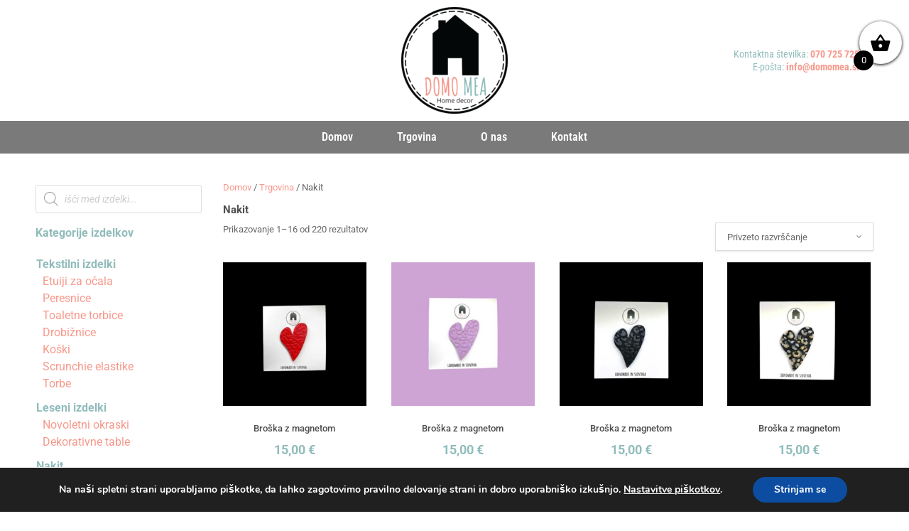

--- FILE ---
content_type: text/html; charset=UTF-8
request_url: https://domomea.si/kategorija/nakit/
body_size: 31348
content:
<!DOCTYPE html>
<html lang="sl-SI" dir="ltr">
                
<head>
    
            <meta name="viewport" content="width=device-width, initial-scale=1.0">
        <meta http-equiv="X-UA-Compatible" content="IE=edge" />
        

                <link rel="icon" type="image/x-icon" href="https://domomea.si/wp-content/themes/g5_hydrogen/custom/images/logo-150x150.png" />
        
            <meta http-equiv="Content-Type" content="text/html; charset=UTF-8" />
    <link rel="profile" href="http://gmpg.org/xfn/11" />
    <link rel="pingback" href="https://domomea.si/xmlrpc.php" />
    <meta name='robots' content='index, follow, max-image-preview:large, max-snippet:-1, max-video-preview:-1' />
	<style>img:is([sizes="auto" i], [sizes^="auto," i]) { contain-intrinsic-size: 3000px 1500px }</style>
	
	<!-- This site is optimized with the Yoast SEO plugin v25.6 - https://yoast.com/wordpress/plugins/seo/ -->
	<title>Nakit Archives - Domo Mea</title>
	<link rel="canonical" href="https://domomea.si/kategorija/nakit/" />
	<link rel="next" href="https://domomea.si/kategorija/nakit/page/2/" />
	<meta property="og:locale" content="sl_SI" />
	<meta property="og:type" content="article" />
	<meta property="og:title" content="Nakit Archives - Domo Mea" />
	<meta property="og:url" content="https://domomea.si/kategorija/nakit/" />
	<meta property="og:site_name" content="Domo Mea" />
	<meta name="twitter:card" content="summary_large_image" />
	<script type="application/ld+json" class="yoast-schema-graph">{"@context":"https://schema.org","@graph":[{"@type":"CollectionPage","@id":"https://domomea.si/kategorija/nakit/","url":"https://domomea.si/kategorija/nakit/","name":"Nakit Archives - Domo Mea","isPartOf":{"@id":"https://domomea.si/#website"},"primaryImageOfPage":{"@id":"https://domomea.si/kategorija/nakit/#primaryimage"},"image":{"@id":"https://domomea.si/kategorija/nakit/#primaryimage"},"thumbnailUrl":"https://domomea.si/wp-content/uploads/2023/02/IMG_6639.jpg","breadcrumb":{"@id":"https://domomea.si/kategorija/nakit/#breadcrumb"},"inLanguage":"sl-SI"},{"@type":"ImageObject","inLanguage":"sl-SI","@id":"https://domomea.si/kategorija/nakit/#primaryimage","url":"https://domomea.si/wp-content/uploads/2023/02/IMG_6639.jpg","contentUrl":"https://domomea.si/wp-content/uploads/2023/02/IMG_6639.jpg","width":900,"height":1200},{"@type":"BreadcrumbList","@id":"https://domomea.si/kategorija/nakit/#breadcrumb","itemListElement":[{"@type":"ListItem","position":1,"name":"Home","item":"https://domomea.si/"},{"@type":"ListItem","position":2,"name":"Nakit"}]},{"@type":"WebSite","@id":"https://domomea.si/#website","url":"https://domomea.si/","name":"Domo Mea","description":"Izdelava unikatnih izdelkov","publisher":{"@id":"https://domomea.si/#organization"},"potentialAction":[{"@type":"SearchAction","target":{"@type":"EntryPoint","urlTemplate":"https://domomea.si/?s={search_term_string}"},"query-input":{"@type":"PropertyValueSpecification","valueRequired":true,"valueName":"search_term_string"}}],"inLanguage":"sl-SI"},{"@type":"Organization","@id":"https://domomea.si/#organization","name":"Domo Mea","url":"https://domomea.si/","logo":{"@type":"ImageObject","inLanguage":"sl-SI","@id":"https://domomea.si/#/schema/logo/image/","url":"https://domomea.si/wp-content/uploads/2020/06/logo.png","contentUrl":"https://domomea.si/wp-content/uploads/2020/06/logo.png","width":960,"height":960,"caption":"Domo Mea"},"image":{"@id":"https://domomea.si/#/schema/logo/image/"}}]}</script>
	<!-- / Yoast SEO plugin. -->


<link rel='dns-prefetch' href='//www.google.com' />
<link rel='dns-prefetch' href='//fonts.googleapis.com' />
<link rel="alternate" type="application/rss+xml" title="Domo Mea &raquo; Nakit Kategorija Vir" href="https://domomea.si/kategorija/nakit/feed/" />
<script type="text/javascript">
/* <![CDATA[ */
window._wpemojiSettings = {"baseUrl":"https:\/\/s.w.org\/images\/core\/emoji\/16.0.1\/72x72\/","ext":".png","svgUrl":"https:\/\/s.w.org\/images\/core\/emoji\/16.0.1\/svg\/","svgExt":".svg","source":{"concatemoji":"https:\/\/domomea.si\/wp-includes\/js\/wp-emoji-release.min.js?ver=6.8.3"}};
/*! This file is auto-generated */
!function(s,n){var o,i,e;function c(e){try{var t={supportTests:e,timestamp:(new Date).valueOf()};sessionStorage.setItem(o,JSON.stringify(t))}catch(e){}}function p(e,t,n){e.clearRect(0,0,e.canvas.width,e.canvas.height),e.fillText(t,0,0);var t=new Uint32Array(e.getImageData(0,0,e.canvas.width,e.canvas.height).data),a=(e.clearRect(0,0,e.canvas.width,e.canvas.height),e.fillText(n,0,0),new Uint32Array(e.getImageData(0,0,e.canvas.width,e.canvas.height).data));return t.every(function(e,t){return e===a[t]})}function u(e,t){e.clearRect(0,0,e.canvas.width,e.canvas.height),e.fillText(t,0,0);for(var n=e.getImageData(16,16,1,1),a=0;a<n.data.length;a++)if(0!==n.data[a])return!1;return!0}function f(e,t,n,a){switch(t){case"flag":return n(e,"\ud83c\udff3\ufe0f\u200d\u26a7\ufe0f","\ud83c\udff3\ufe0f\u200b\u26a7\ufe0f")?!1:!n(e,"\ud83c\udde8\ud83c\uddf6","\ud83c\udde8\u200b\ud83c\uddf6")&&!n(e,"\ud83c\udff4\udb40\udc67\udb40\udc62\udb40\udc65\udb40\udc6e\udb40\udc67\udb40\udc7f","\ud83c\udff4\u200b\udb40\udc67\u200b\udb40\udc62\u200b\udb40\udc65\u200b\udb40\udc6e\u200b\udb40\udc67\u200b\udb40\udc7f");case"emoji":return!a(e,"\ud83e\udedf")}return!1}function g(e,t,n,a){var r="undefined"!=typeof WorkerGlobalScope&&self instanceof WorkerGlobalScope?new OffscreenCanvas(300,150):s.createElement("canvas"),o=r.getContext("2d",{willReadFrequently:!0}),i=(o.textBaseline="top",o.font="600 32px Arial",{});return e.forEach(function(e){i[e]=t(o,e,n,a)}),i}function t(e){var t=s.createElement("script");t.src=e,t.defer=!0,s.head.appendChild(t)}"undefined"!=typeof Promise&&(o="wpEmojiSettingsSupports",i=["flag","emoji"],n.supports={everything:!0,everythingExceptFlag:!0},e=new Promise(function(e){s.addEventListener("DOMContentLoaded",e,{once:!0})}),new Promise(function(t){var n=function(){try{var e=JSON.parse(sessionStorage.getItem(o));if("object"==typeof e&&"number"==typeof e.timestamp&&(new Date).valueOf()<e.timestamp+604800&&"object"==typeof e.supportTests)return e.supportTests}catch(e){}return null}();if(!n){if("undefined"!=typeof Worker&&"undefined"!=typeof OffscreenCanvas&&"undefined"!=typeof URL&&URL.createObjectURL&&"undefined"!=typeof Blob)try{var e="postMessage("+g.toString()+"("+[JSON.stringify(i),f.toString(),p.toString(),u.toString()].join(",")+"));",a=new Blob([e],{type:"text/javascript"}),r=new Worker(URL.createObjectURL(a),{name:"wpTestEmojiSupports"});return void(r.onmessage=function(e){c(n=e.data),r.terminate(),t(n)})}catch(e){}c(n=g(i,f,p,u))}t(n)}).then(function(e){for(var t in e)n.supports[t]=e[t],n.supports.everything=n.supports.everything&&n.supports[t],"flag"!==t&&(n.supports.everythingExceptFlag=n.supports.everythingExceptFlag&&n.supports[t]);n.supports.everythingExceptFlag=n.supports.everythingExceptFlag&&!n.supports.flag,n.DOMReady=!1,n.readyCallback=function(){n.DOMReady=!0}}).then(function(){return e}).then(function(){var e;n.supports.everything||(n.readyCallback(),(e=n.source||{}).concatemoji?t(e.concatemoji):e.wpemoji&&e.twemoji&&(t(e.twemoji),t(e.wpemoji)))}))}((window,document),window._wpemojiSettings);
/* ]]> */
</script>

<style id='wp-emoji-styles-inline-css' type='text/css'>

	img.wp-smiley, img.emoji {
		display: inline !important;
		border: none !important;
		box-shadow: none !important;
		height: 1em !important;
		width: 1em !important;
		margin: 0 0.07em !important;
		vertical-align: -0.1em !important;
		background: none !important;
		padding: 0 !important;
	}
</style>
<link rel='stylesheet' id='wp-block-library-css' href='https://domomea.si/wp-includes/css/dist/block-library/style.min.css?ver=6.8.3' type='text/css' media='all' />
<style id='classic-theme-styles-inline-css' type='text/css'>
/*! This file is auto-generated */
.wp-block-button__link{color:#fff;background-color:#32373c;border-radius:9999px;box-shadow:none;text-decoration:none;padding:calc(.667em + 2px) calc(1.333em + 2px);font-size:1.125em}.wp-block-file__button{background:#32373c;color:#fff;text-decoration:none}
</style>
<style id='global-styles-inline-css' type='text/css'>
:root{--wp--preset--aspect-ratio--square: 1;--wp--preset--aspect-ratio--4-3: 4/3;--wp--preset--aspect-ratio--3-4: 3/4;--wp--preset--aspect-ratio--3-2: 3/2;--wp--preset--aspect-ratio--2-3: 2/3;--wp--preset--aspect-ratio--16-9: 16/9;--wp--preset--aspect-ratio--9-16: 9/16;--wp--preset--color--black: #000000;--wp--preset--color--cyan-bluish-gray: #abb8c3;--wp--preset--color--white: #ffffff;--wp--preset--color--pale-pink: #f78da7;--wp--preset--color--vivid-red: #cf2e2e;--wp--preset--color--luminous-vivid-orange: #ff6900;--wp--preset--color--luminous-vivid-amber: #fcb900;--wp--preset--color--light-green-cyan: #7bdcb5;--wp--preset--color--vivid-green-cyan: #00d084;--wp--preset--color--pale-cyan-blue: #8ed1fc;--wp--preset--color--vivid-cyan-blue: #0693e3;--wp--preset--color--vivid-purple: #9b51e0;--wp--preset--gradient--vivid-cyan-blue-to-vivid-purple: linear-gradient(135deg,rgba(6,147,227,1) 0%,rgb(155,81,224) 100%);--wp--preset--gradient--light-green-cyan-to-vivid-green-cyan: linear-gradient(135deg,rgb(122,220,180) 0%,rgb(0,208,130) 100%);--wp--preset--gradient--luminous-vivid-amber-to-luminous-vivid-orange: linear-gradient(135deg,rgba(252,185,0,1) 0%,rgba(255,105,0,1) 100%);--wp--preset--gradient--luminous-vivid-orange-to-vivid-red: linear-gradient(135deg,rgba(255,105,0,1) 0%,rgb(207,46,46) 100%);--wp--preset--gradient--very-light-gray-to-cyan-bluish-gray: linear-gradient(135deg,rgb(238,238,238) 0%,rgb(169,184,195) 100%);--wp--preset--gradient--cool-to-warm-spectrum: linear-gradient(135deg,rgb(74,234,220) 0%,rgb(151,120,209) 20%,rgb(207,42,186) 40%,rgb(238,44,130) 60%,rgb(251,105,98) 80%,rgb(254,248,76) 100%);--wp--preset--gradient--blush-light-purple: linear-gradient(135deg,rgb(255,206,236) 0%,rgb(152,150,240) 100%);--wp--preset--gradient--blush-bordeaux: linear-gradient(135deg,rgb(254,205,165) 0%,rgb(254,45,45) 50%,rgb(107,0,62) 100%);--wp--preset--gradient--luminous-dusk: linear-gradient(135deg,rgb(255,203,112) 0%,rgb(199,81,192) 50%,rgb(65,88,208) 100%);--wp--preset--gradient--pale-ocean: linear-gradient(135deg,rgb(255,245,203) 0%,rgb(182,227,212) 50%,rgb(51,167,181) 100%);--wp--preset--gradient--electric-grass: linear-gradient(135deg,rgb(202,248,128) 0%,rgb(113,206,126) 100%);--wp--preset--gradient--midnight: linear-gradient(135deg,rgb(2,3,129) 0%,rgb(40,116,252) 100%);--wp--preset--font-size--small: 13px;--wp--preset--font-size--medium: 20px;--wp--preset--font-size--large: 36px;--wp--preset--font-size--x-large: 42px;--wp--preset--spacing--20: 0.44rem;--wp--preset--spacing--30: 0.67rem;--wp--preset--spacing--40: 1rem;--wp--preset--spacing--50: 1.5rem;--wp--preset--spacing--60: 2.25rem;--wp--preset--spacing--70: 3.38rem;--wp--preset--spacing--80: 5.06rem;--wp--preset--shadow--natural: 6px 6px 9px rgba(0, 0, 0, 0.2);--wp--preset--shadow--deep: 12px 12px 50px rgba(0, 0, 0, 0.4);--wp--preset--shadow--sharp: 6px 6px 0px rgba(0, 0, 0, 0.2);--wp--preset--shadow--outlined: 6px 6px 0px -3px rgba(255, 255, 255, 1), 6px 6px rgba(0, 0, 0, 1);--wp--preset--shadow--crisp: 6px 6px 0px rgba(0, 0, 0, 1);}:where(.is-layout-flex){gap: 0.5em;}:where(.is-layout-grid){gap: 0.5em;}body .is-layout-flex{display: flex;}.is-layout-flex{flex-wrap: wrap;align-items: center;}.is-layout-flex > :is(*, div){margin: 0;}body .is-layout-grid{display: grid;}.is-layout-grid > :is(*, div){margin: 0;}:where(.wp-block-columns.is-layout-flex){gap: 2em;}:where(.wp-block-columns.is-layout-grid){gap: 2em;}:where(.wp-block-post-template.is-layout-flex){gap: 1.25em;}:where(.wp-block-post-template.is-layout-grid){gap: 1.25em;}.has-black-color{color: var(--wp--preset--color--black) !important;}.has-cyan-bluish-gray-color{color: var(--wp--preset--color--cyan-bluish-gray) !important;}.has-white-color{color: var(--wp--preset--color--white) !important;}.has-pale-pink-color{color: var(--wp--preset--color--pale-pink) !important;}.has-vivid-red-color{color: var(--wp--preset--color--vivid-red) !important;}.has-luminous-vivid-orange-color{color: var(--wp--preset--color--luminous-vivid-orange) !important;}.has-luminous-vivid-amber-color{color: var(--wp--preset--color--luminous-vivid-amber) !important;}.has-light-green-cyan-color{color: var(--wp--preset--color--light-green-cyan) !important;}.has-vivid-green-cyan-color{color: var(--wp--preset--color--vivid-green-cyan) !important;}.has-pale-cyan-blue-color{color: var(--wp--preset--color--pale-cyan-blue) !important;}.has-vivid-cyan-blue-color{color: var(--wp--preset--color--vivid-cyan-blue) !important;}.has-vivid-purple-color{color: var(--wp--preset--color--vivid-purple) !important;}.has-black-background-color{background-color: var(--wp--preset--color--black) !important;}.has-cyan-bluish-gray-background-color{background-color: var(--wp--preset--color--cyan-bluish-gray) !important;}.has-white-background-color{background-color: var(--wp--preset--color--white) !important;}.has-pale-pink-background-color{background-color: var(--wp--preset--color--pale-pink) !important;}.has-vivid-red-background-color{background-color: var(--wp--preset--color--vivid-red) !important;}.has-luminous-vivid-orange-background-color{background-color: var(--wp--preset--color--luminous-vivid-orange) !important;}.has-luminous-vivid-amber-background-color{background-color: var(--wp--preset--color--luminous-vivid-amber) !important;}.has-light-green-cyan-background-color{background-color: var(--wp--preset--color--light-green-cyan) !important;}.has-vivid-green-cyan-background-color{background-color: var(--wp--preset--color--vivid-green-cyan) !important;}.has-pale-cyan-blue-background-color{background-color: var(--wp--preset--color--pale-cyan-blue) !important;}.has-vivid-cyan-blue-background-color{background-color: var(--wp--preset--color--vivid-cyan-blue) !important;}.has-vivid-purple-background-color{background-color: var(--wp--preset--color--vivid-purple) !important;}.has-black-border-color{border-color: var(--wp--preset--color--black) !important;}.has-cyan-bluish-gray-border-color{border-color: var(--wp--preset--color--cyan-bluish-gray) !important;}.has-white-border-color{border-color: var(--wp--preset--color--white) !important;}.has-pale-pink-border-color{border-color: var(--wp--preset--color--pale-pink) !important;}.has-vivid-red-border-color{border-color: var(--wp--preset--color--vivid-red) !important;}.has-luminous-vivid-orange-border-color{border-color: var(--wp--preset--color--luminous-vivid-orange) !important;}.has-luminous-vivid-amber-border-color{border-color: var(--wp--preset--color--luminous-vivid-amber) !important;}.has-light-green-cyan-border-color{border-color: var(--wp--preset--color--light-green-cyan) !important;}.has-vivid-green-cyan-border-color{border-color: var(--wp--preset--color--vivid-green-cyan) !important;}.has-pale-cyan-blue-border-color{border-color: var(--wp--preset--color--pale-cyan-blue) !important;}.has-vivid-cyan-blue-border-color{border-color: var(--wp--preset--color--vivid-cyan-blue) !important;}.has-vivid-purple-border-color{border-color: var(--wp--preset--color--vivid-purple) !important;}.has-vivid-cyan-blue-to-vivid-purple-gradient-background{background: var(--wp--preset--gradient--vivid-cyan-blue-to-vivid-purple) !important;}.has-light-green-cyan-to-vivid-green-cyan-gradient-background{background: var(--wp--preset--gradient--light-green-cyan-to-vivid-green-cyan) !important;}.has-luminous-vivid-amber-to-luminous-vivid-orange-gradient-background{background: var(--wp--preset--gradient--luminous-vivid-amber-to-luminous-vivid-orange) !important;}.has-luminous-vivid-orange-to-vivid-red-gradient-background{background: var(--wp--preset--gradient--luminous-vivid-orange-to-vivid-red) !important;}.has-very-light-gray-to-cyan-bluish-gray-gradient-background{background: var(--wp--preset--gradient--very-light-gray-to-cyan-bluish-gray) !important;}.has-cool-to-warm-spectrum-gradient-background{background: var(--wp--preset--gradient--cool-to-warm-spectrum) !important;}.has-blush-light-purple-gradient-background{background: var(--wp--preset--gradient--blush-light-purple) !important;}.has-blush-bordeaux-gradient-background{background: var(--wp--preset--gradient--blush-bordeaux) !important;}.has-luminous-dusk-gradient-background{background: var(--wp--preset--gradient--luminous-dusk) !important;}.has-pale-ocean-gradient-background{background: var(--wp--preset--gradient--pale-ocean) !important;}.has-electric-grass-gradient-background{background: var(--wp--preset--gradient--electric-grass) !important;}.has-midnight-gradient-background{background: var(--wp--preset--gradient--midnight) !important;}.has-small-font-size{font-size: var(--wp--preset--font-size--small) !important;}.has-medium-font-size{font-size: var(--wp--preset--font-size--medium) !important;}.has-large-font-size{font-size: var(--wp--preset--font-size--large) !important;}.has-x-large-font-size{font-size: var(--wp--preset--font-size--x-large) !important;}
:where(.wp-block-post-template.is-layout-flex){gap: 1.25em;}:where(.wp-block-post-template.is-layout-grid){gap: 1.25em;}
:where(.wp-block-columns.is-layout-flex){gap: 2em;}:where(.wp-block-columns.is-layout-grid){gap: 2em;}
:root :where(.wp-block-pullquote){font-size: 1.5em;line-height: 1.6;}
</style>
<link rel='stylesheet' id='mailerlite_forms.css-css' href='https://domomea.si/wp-content/plugins/official-mailerlite-sign-up-forms/assets/css/mailerlite_forms.css?ver=1.7.14' type='text/css' media='all' />
<link rel='stylesheet' id='functionality-for-pm-theme-css' href='https://domomea.si/wp-content/plugins/popup-manager/public/css/pm-functionality-public.css?ver=1.0.0' type='text/css' media='all' />
<link rel='stylesheet' id='pm-animate-css' href='https://domomea.si/wp-content/plugins/popup-manager/public/css/animate.css?ver=1.0.0' type='text/css' media='all' />
<link rel='stylesheet' id='public-googleFonts-css' href='//fonts.googleapis.com/css?family=Source+Sans+Pro%3A300%2C400%2C700%2C900&#038;subset=latin&#038;ver=6.8.3' type='text/css' media='all' />
<link rel='stylesheet' id='sumup-checkout-css' href='https://domomea.si/wp-content/plugins/sumup-payment-gateway-for-woocommerce/assets/css/checkout/modal.min.css?ver=2.7.6' type='text/css' media='all' />
<link rel='stylesheet' id='woocommerce-layout-css' href='https://domomea.si/wp-content/plugins/woocommerce/assets/css/woocommerce-layout.css?ver=10.1.3' type='text/css' media='all' />
<link rel='stylesheet' id='woocommerce-smallscreen-css' href='https://domomea.si/wp-content/plugins/woocommerce/assets/css/woocommerce-smallscreen.css?ver=10.1.3' type='text/css' media='only screen and (max-width: 768px)' />
<link rel='stylesheet' id='woocommerce-general-css' href='https://domomea.si/wp-content/plugins/woocommerce/assets/css/woocommerce.css?ver=10.1.3' type='text/css' media='all' />
<style id='woocommerce-inline-inline-css' type='text/css'>
.woocommerce form .form-row .required { visibility: visible; }
</style>
<link rel='stylesheet' id='wpos-slick-style-css' href='https://domomea.si/wp-content/plugins/woo-product-slider-and-carousel-with-category/assets/css/slick.css?ver=3.0.3' type='text/css' media='all' />
<link rel='stylesheet' id='wcpscwc-public-style-css' href='https://domomea.si/wp-content/plugins/woo-product-slider-and-carousel-with-category/assets/css/wcpscwc-public.css?ver=3.0.3' type='text/css' media='all' />
<link rel='stylesheet' id='eae-css-css' href='https://domomea.si/wp-content/plugins/addon-elements-for-elementor-page-builder/assets/css/eae.min.css?ver=1.14.1' type='text/css' media='all' />
<link rel='stylesheet' id='eae-peel-css-css' href='https://domomea.si/wp-content/plugins/addon-elements-for-elementor-page-builder/assets/lib/peel/peel.css?ver=1.14.1' type='text/css' media='all' />
<link rel='stylesheet' id='font-awesome-4-shim-css' href='https://domomea.si/wp-content/plugins/elementor/assets/lib/font-awesome/css/v4-shims.min.css?ver=1.0' type='text/css' media='all' />
<link rel='stylesheet' id='font-awesome-5-all-css' href='https://domomea.si/wp-content/plugins/elementor/assets/lib/font-awesome/css/all.min.css?ver=1.0' type='text/css' media='all' />
<link rel='stylesheet' id='vegas-css-css' href='https://domomea.si/wp-content/plugins/addon-elements-for-elementor-page-builder/assets/lib/vegas/vegas.min.css?ver=2.4.0' type='text/css' media='all' />
<link rel='stylesheet' id='gateway-css' href='https://domomea.si/wp-content/plugins/woocommerce-paypal-payments/modules/ppcp-button/assets/css/gateway.css?ver=3.0.9' type='text/css' media='all' />
<link rel='stylesheet' id='brands-styles-css' href='https://domomea.si/wp-content/plugins/woocommerce/assets/css/brands.css?ver=10.1.3' type='text/css' media='all' />
<link rel='stylesheet' id='dgwt-wcas-style-css' href='https://domomea.si/wp-content/plugins/ajax-search-for-woocommerce/assets/css/style.min.css?ver=1.31.0' type='text/css' media='all' />
<link rel='stylesheet' id='xoo-wsc-fonts-css' href='https://domomea.si/wp-content/plugins/side-cart-woocommerce/assets/css/xoo-wsc-fonts.css?ver=2.7.1' type='text/css' media='all' />
<link rel='stylesheet' id='xoo-wsc-style-css' href='https://domomea.si/wp-content/plugins/side-cart-woocommerce/assets/css/xoo-wsc-style.css?ver=2.7.1' type='text/css' media='all' />
<style id='xoo-wsc-style-inline-css' type='text/css'>



 

.xoo-wsc-footer{
	background-color: #ffffff;
	color: #000000;
	padding: 10px 20px;
	box-shadow: 0 -5px 10px #0000001a;
}

.xoo-wsc-footer, .xoo-wsc-footer a, .xoo-wsc-footer .amount{
	font-size: 18px;
}

.xoo-wsc-btn .amount{
	color: #000000}

.xoo-wsc-btn:hover .amount{
	color: #000000;
}

.xoo-wsc-ft-buttons-cont{
	grid-template-columns: auto;
}

.xoo-wsc-basket{
	top: 20px;
	right: 0px;
	background-color: #ffffff;
	color: #000000;
	box-shadow: 0 1px 4px 0;
	border-radius: 50%;
	display: flex;
	width: 60px;
	height: 60px;
}


.xoo-wsc-bki{
	font-size: 30px}

.xoo-wsc-items-count{
	bottom: -9px;
	left: -8px;
}

.xoo-wsc-items-count, .xoo-wsch-items-count{
	background-color: #000000;
	color: #ffffff;
}

.xoo-wsc-container, .xoo-wsc-slider{
	max-width: 320px;
	right: -320px;
	top: 0;bottom: 0;
	top: 0;
	font-family: }


.xoo-wsc-cart-active .xoo-wsc-container, .xoo-wsc-slider-active .xoo-wsc-slider{
	right: 0;
}


.xoo-wsc-cart-active .xoo-wsc-basket{
	right: 320px;
}

.xoo-wsc-slider{
	right: -320px;
}

span.xoo-wsch-close {
    font-size: 16px;
    right: 10px;
}

.xoo-wsch-top{
	justify-content: center;
}

.xoo-wsch-text{
	font-size: 20px;
}

.xoo-wsc-header{
	color: #000000;
	background-color: #ffffff;
	border-bottom: 2px solid #eee;
}


.xoo-wsc-body{
	background-color: #ffffff;
}

.xoo-wsc-products:not(.xoo-wsc-pattern-card), .xoo-wsc-products:not(.xoo-wsc-pattern-card) span.amount, .xoo-wsc-products:not(.xoo-wsc-pattern-card) a{
	font-size: 16px;
	color: #000000;
}

.xoo-wsc-products:not(.xoo-wsc-pattern-card) .xoo-wsc-product{
	padding: 20px 15px;
	margin: 0;
	border-radius: 0px;
	box-shadow: 0 0;
	background-color: transparent;
}

.xoo-wsc-sum-col{
	justify-content: center;
}


/** Shortcode **/
.xoo-wsc-sc-count{
	background-color: #000000;
	color: #ffffff;
}

.xoo-wsc-sc-bki{
	font-size: 28px;
	color: #000000;
}
.xoo-wsc-sc-cont{
	color: #000000;
}


.xoo-wsc-product dl.variation {
	display: block;
}


.xoo-wsc-product-cont{
	padding: 10px 10px;
}

.xoo-wsc-products:not(.xoo-wsc-pattern-card) .xoo-wsc-img-col{
	width: 30%;
}

.xoo-wsc-pattern-card .xoo-wsc-img-col img{
	max-width: 100%;
	height: auto;
}

.xoo-wsc-products:not(.xoo-wsc-pattern-card) .xoo-wsc-sum-col{
	width: 70%;
}

.xoo-wsc-pattern-card .xoo-wsc-product-cont{
	width: 50% 
}

@media only screen and (max-width: 600px) {
	.xoo-wsc-pattern-card .xoo-wsc-product-cont  {
		width: 50%;
	}
}


.xoo-wsc-pattern-card .xoo-wsc-product{
	border: 0;
	box-shadow: 0px 10px 15px -12px #0000001a;
}


.xoo-wsc-sm-front{
	background-color: #eee;
}
.xoo-wsc-pattern-card, .xoo-wsc-sm-front{
	border-bottom-left-radius: 5px;
	border-bottom-right-radius: 5px;
}
.xoo-wsc-pattern-card, .xoo-wsc-img-col img, .xoo-wsc-img-col, .xoo-wsc-sm-back-cont{
	border-top-left-radius: 5px;
	border-top-right-radius: 5px;
}
.xoo-wsc-sm-back{
	background-color: #fff;
}
.xoo-wsc-pattern-card, .xoo-wsc-pattern-card a, .xoo-wsc-pattern-card .amount{
	font-size: 16px;
}

.xoo-wsc-sm-front, .xoo-wsc-sm-front a, .xoo-wsc-sm-front .amount{
	color: #000;
}

.xoo-wsc-sm-back, .xoo-wsc-sm-back a, .xoo-wsc-sm-back .amount{
	color: #000;
}


.magictime {
    animation-duration: 0.5s;
}



span.xoo-wsch-items-count{
	height: 20px;
	line-height: 20px;
	width: 20px;
}

span.xoo-wsch-icon{
	font-size: 30px
}
</style>
<link rel='stylesheet' id='woo-product-widgets-for-elementor-css' href='https://domomea.si/wp-content/plugins/woo-products-widgets-for-elementor/assets/css/woo-products-widgets.css?ver=2.0.0' type='text/css' media='all' />
<style id='woo-product-widgets-for-elementor-inline-css' type='text/css'>
@font-face {
			font-family: "WooCommerce";
			src: url("https://domomea.si/wp-content/plugins/woocommerce/assets/fonts/WooCommerce.eot");
			src: url("https://domomea.si/wp-content/plugins/woocommerce/assets/fonts/WooCommerce.eot?#iefix") format("embedded-opentype"),
				url("https://domomea.si/wp-content/plugins/woocommerce/assets/fonts/WooCommerce.woff") format("woff"),
				url("https://domomea.si/wp-content/plugins/woocommerce/assets/fonts/WooCommerce.ttf") format("truetype"),
				url("https://domomea.si/wp-content/plugins/woocommerce/assets/fonts/WooCommerce.svg#WooCommerce") format("svg");
			font-weight: normal;
			font-style: normal;
			}
</style>
<link rel='stylesheet' id='elementor-frontend-css' href='https://domomea.si/wp-content/plugins/elementor/assets/css/frontend.min.css?ver=3.31.2' type='text/css' media='all' />
<link rel='stylesheet' id='elementor-post-30-css' href='https://domomea.si/wp-content/uploads/elementor/css/post-30.css?ver=1769018184' type='text/css' media='all' />
<link rel='stylesheet' id='widget-image-css' href='https://domomea.si/wp-content/plugins/elementor/assets/css/widget-image.min.css?ver=3.31.2' type='text/css' media='all' />
<link rel='stylesheet' id='elementor-post-645-css' href='https://domomea.si/wp-content/uploads/elementor/css/post-645.css?ver=1769018184' type='text/css' media='all' />
<link rel='stylesheet' id='swiper-css' href='https://domomea.si/wp-content/plugins/elementor/assets/lib/swiper/v8/css/swiper.min.css?ver=8.4.5' type='text/css' media='all' />
<link rel='stylesheet' id='e-swiper-css' href='https://domomea.si/wp-content/plugins/elementor/assets/css/conditionals/e-swiper.min.css?ver=3.31.2' type='text/css' media='all' />
<link rel='stylesheet' id='widget-heading-css' href='https://domomea.si/wp-content/plugins/elementor/assets/css/widget-heading.min.css?ver=3.31.2' type='text/css' media='all' />
<link rel='stylesheet' id='elementor-post-28-css' href='https://domomea.si/wp-content/uploads/elementor/css/post-28.css?ver=1769018184' type='text/css' media='all' />
<link rel='stylesheet' id='nucleus-css' href='https://domomea.si/wp-content/plugins/gantry5/engines/nucleus/css-compiled/nucleus.css?ver=6.8.3' type='text/css' media='all' />
<link rel='stylesheet' id='hydrogen_trgovina-css' href='https://domomea.si/wp-content/themes/g5_hydrogen/custom/css-compiled/hydrogen_trgovina.css?ver=6.8.3' type='text/css' media='all' />
<link rel='stylesheet' id='wordpress-css' href='https://domomea.si/wp-content/plugins/gantry5/engines/nucleus/css-compiled/wordpress.css?ver=6.8.3' type='text/css' media='all' />
<link rel='stylesheet' id='style-css' href='https://domomea.si/wp-content/themes/g5_hydrogen/style.css?ver=6.8.3' type='text/css' media='all' />
<link rel='stylesheet' id='font-awesome.min-css' href='https://domomea.si/wp-content/plugins/gantry5/assets/css/font-awesome.min.css?ver=6.8.3' type='text/css' media='all' />
<link rel='stylesheet' id='hydrogen-wordpress_trgovina-css' href='https://domomea.si/wp-content/themes/g5_hydrogen/custom/css-compiled/hydrogen-wordpress_trgovina.css?ver=6.8.3' type='text/css' media='all' />
<link rel='stylesheet' id='custom_trgovina-css' href='https://domomea.si/wp-content/themes/g5_hydrogen/custom/css-compiled/custom_trgovina.css?ver=6.8.3' type='text/css' media='all' />
<link rel='stylesheet' id='moove_gdpr_frontend-css' href='https://domomea.si/wp-content/plugins/gdpr-cookie-compliance/dist/styles/gdpr-main.css?ver=5.0.3' type='text/css' media='all' />
<style id='moove_gdpr_frontend-inline-css' type='text/css'>
#moove_gdpr_cookie_modal,#moove_gdpr_cookie_info_bar,.gdpr_cookie_settings_shortcode_content{font-family:&#039;Nunito&#039;,sans-serif}#moove_gdpr_save_popup_settings_button{background-color:#373737;color:#fff}#moove_gdpr_save_popup_settings_button:hover{background-color:#000}#moove_gdpr_cookie_info_bar .moove-gdpr-info-bar-container .moove-gdpr-info-bar-content a.mgbutton,#moove_gdpr_cookie_info_bar .moove-gdpr-info-bar-container .moove-gdpr-info-bar-content button.mgbutton{background-color:#0c4da2}#moove_gdpr_cookie_modal .moove-gdpr-modal-content .moove-gdpr-modal-footer-content .moove-gdpr-button-holder a.mgbutton,#moove_gdpr_cookie_modal .moove-gdpr-modal-content .moove-gdpr-modal-footer-content .moove-gdpr-button-holder button.mgbutton,.gdpr_cookie_settings_shortcode_content .gdpr-shr-button.button-green{background-color:#0c4da2;border-color:#0c4da2}#moove_gdpr_cookie_modal .moove-gdpr-modal-content .moove-gdpr-modal-footer-content .moove-gdpr-button-holder a.mgbutton:hover,#moove_gdpr_cookie_modal .moove-gdpr-modal-content .moove-gdpr-modal-footer-content .moove-gdpr-button-holder button.mgbutton:hover,.gdpr_cookie_settings_shortcode_content .gdpr-shr-button.button-green:hover{background-color:#fff;color:#0c4da2}#moove_gdpr_cookie_modal .moove-gdpr-modal-content .moove-gdpr-modal-close i,#moove_gdpr_cookie_modal .moove-gdpr-modal-content .moove-gdpr-modal-close span.gdpr-icon{background-color:#0c4da2;border:1px solid #0c4da2}#moove_gdpr_cookie_info_bar span.change-settings-button.focus-g,#moove_gdpr_cookie_info_bar span.change-settings-button:focus,#moove_gdpr_cookie_info_bar button.change-settings-button.focus-g,#moove_gdpr_cookie_info_bar button.change-settings-button:focus{-webkit-box-shadow:0 0 1px 3px #0c4da2;-moz-box-shadow:0 0 1px 3px #0c4da2;box-shadow:0 0 1px 3px #0c4da2}#moove_gdpr_cookie_modal .moove-gdpr-modal-content .moove-gdpr-modal-close i:hover,#moove_gdpr_cookie_modal .moove-gdpr-modal-content .moove-gdpr-modal-close span.gdpr-icon:hover,#moove_gdpr_cookie_info_bar span[data-href]>u.change-settings-button{color:#0c4da2}#moove_gdpr_cookie_modal .moove-gdpr-modal-content .moove-gdpr-modal-left-content #moove-gdpr-menu li.menu-item-selected a span.gdpr-icon,#moove_gdpr_cookie_modal .moove-gdpr-modal-content .moove-gdpr-modal-left-content #moove-gdpr-menu li.menu-item-selected button span.gdpr-icon{color:inherit}#moove_gdpr_cookie_modal .moove-gdpr-modal-content .moove-gdpr-modal-left-content #moove-gdpr-menu li a span.gdpr-icon,#moove_gdpr_cookie_modal .moove-gdpr-modal-content .moove-gdpr-modal-left-content #moove-gdpr-menu li button span.gdpr-icon{color:inherit}#moove_gdpr_cookie_modal .gdpr-acc-link{line-height:0;font-size:0;color:transparent;position:absolute}#moove_gdpr_cookie_modal .moove-gdpr-modal-content .moove-gdpr-modal-close:hover i,#moove_gdpr_cookie_modal .moove-gdpr-modal-content .moove-gdpr-modal-left-content #moove-gdpr-menu li a,#moove_gdpr_cookie_modal .moove-gdpr-modal-content .moove-gdpr-modal-left-content #moove-gdpr-menu li button,#moove_gdpr_cookie_modal .moove-gdpr-modal-content .moove-gdpr-modal-left-content #moove-gdpr-menu li button i,#moove_gdpr_cookie_modal .moove-gdpr-modal-content .moove-gdpr-modal-left-content #moove-gdpr-menu li a i,#moove_gdpr_cookie_modal .moove-gdpr-modal-content .moove-gdpr-tab-main .moove-gdpr-tab-main-content a:hover,#moove_gdpr_cookie_info_bar.moove-gdpr-dark-scheme .moove-gdpr-info-bar-container .moove-gdpr-info-bar-content a.mgbutton:hover,#moove_gdpr_cookie_info_bar.moove-gdpr-dark-scheme .moove-gdpr-info-bar-container .moove-gdpr-info-bar-content button.mgbutton:hover,#moove_gdpr_cookie_info_bar.moove-gdpr-dark-scheme .moove-gdpr-info-bar-container .moove-gdpr-info-bar-content a:hover,#moove_gdpr_cookie_info_bar.moove-gdpr-dark-scheme .moove-gdpr-info-bar-container .moove-gdpr-info-bar-content button:hover,#moove_gdpr_cookie_info_bar.moove-gdpr-dark-scheme .moove-gdpr-info-bar-container .moove-gdpr-info-bar-content span.change-settings-button:hover,#moove_gdpr_cookie_info_bar.moove-gdpr-dark-scheme .moove-gdpr-info-bar-container .moove-gdpr-info-bar-content button.change-settings-button:hover,#moove_gdpr_cookie_info_bar.moove-gdpr-dark-scheme .moove-gdpr-info-bar-container .moove-gdpr-info-bar-content u.change-settings-button:hover,#moove_gdpr_cookie_info_bar span[data-href]>u.change-settings-button,#moove_gdpr_cookie_info_bar.moove-gdpr-dark-scheme .moove-gdpr-info-bar-container .moove-gdpr-info-bar-content a.mgbutton.focus-g,#moove_gdpr_cookie_info_bar.moove-gdpr-dark-scheme .moove-gdpr-info-bar-container .moove-gdpr-info-bar-content button.mgbutton.focus-g,#moove_gdpr_cookie_info_bar.moove-gdpr-dark-scheme .moove-gdpr-info-bar-container .moove-gdpr-info-bar-content a.focus-g,#moove_gdpr_cookie_info_bar.moove-gdpr-dark-scheme .moove-gdpr-info-bar-container .moove-gdpr-info-bar-content button.focus-g,#moove_gdpr_cookie_info_bar.moove-gdpr-dark-scheme .moove-gdpr-info-bar-container .moove-gdpr-info-bar-content a.mgbutton:focus,#moove_gdpr_cookie_info_bar.moove-gdpr-dark-scheme .moove-gdpr-info-bar-container .moove-gdpr-info-bar-content button.mgbutton:focus,#moove_gdpr_cookie_info_bar.moove-gdpr-dark-scheme .moove-gdpr-info-bar-container .moove-gdpr-info-bar-content a:focus,#moove_gdpr_cookie_info_bar.moove-gdpr-dark-scheme .moove-gdpr-info-bar-container .moove-gdpr-info-bar-content button:focus,#moove_gdpr_cookie_info_bar.moove-gdpr-dark-scheme .moove-gdpr-info-bar-container .moove-gdpr-info-bar-content span.change-settings-button.focus-g,span.change-settings-button:focus,button.change-settings-button.focus-g,button.change-settings-button:focus,#moove_gdpr_cookie_info_bar.moove-gdpr-dark-scheme .moove-gdpr-info-bar-container .moove-gdpr-info-bar-content u.change-settings-button.focus-g,#moove_gdpr_cookie_info_bar.moove-gdpr-dark-scheme .moove-gdpr-info-bar-container .moove-gdpr-info-bar-content u.change-settings-button:focus{color:#0c4da2}#moove_gdpr_cookie_modal .moove-gdpr-branding.focus-g span,#moove_gdpr_cookie_modal .moove-gdpr-modal-content .moove-gdpr-tab-main a.focus-g{color:#0c4da2}#moove_gdpr_cookie_modal.gdpr_lightbox-hide{display:none}
</style>
<link rel='stylesheet' id='elementor-gf-local-robotocondensed-css' href='https://domomea.si/wp-content/uploads/elementor/google-fonts/css/robotocondensed.css?ver=1748893858' type='text/css' media='all' />
<link rel='stylesheet' id='elementor-icons-shared-0-css' href='https://domomea.si/wp-content/plugins/elementor/assets/lib/font-awesome/css/fontawesome.min.css?ver=5.15.3' type='text/css' media='all' />
<link rel='stylesheet' id='elementor-icons-fa-solid-css' href='https://domomea.si/wp-content/plugins/elementor/assets/lib/font-awesome/css/solid.min.css?ver=5.15.3' type='text/css' media='all' />
<script type="text/javascript" src="https://domomea.si/wp-includes/js/jquery/jquery.min.js?ver=3.7.1" id="jquery-core-js"></script>
<script type="text/javascript" src="https://domomea.si/wp-includes/js/jquery/jquery-migrate.min.js?ver=3.4.1" id="jquery-migrate-js"></script>
<script type="text/javascript" src="https://domomea.si/wp-content/plugins/popup-manager/public/js/jquery.cookie.js?ver=1.0.0" id="jquery-cookie-js" defer="defer" data-wp-strategy="defer"></script>
<script type="text/javascript" src="https://domomea.si/wp-content/plugins/popup-manager/public/js/pm-functionality-public.js?ver=1.0.0" id="functionality-for-pm-theme-js"></script>
<script type="text/javascript" src="https://domomea.si/wp-content/plugins/woocommerce/assets/js/jquery-blockui/jquery.blockUI.min.js?ver=2.7.0-wc.10.1.3" id="jquery-blockui-js" defer="defer" data-wp-strategy="defer"></script>
<script type="text/javascript" id="wc-add-to-cart-js-extra">
/* <![CDATA[ */
var wc_add_to_cart_params = {"ajax_url":"\/wp-admin\/admin-ajax.php","wc_ajax_url":"\/?wc-ajax=%%endpoint%%&elementor_page_id=42","i18n_view_cart":"Prika\u017ei ko\u0161arico","cart_url":"https:\/\/domomea.si\/kosarica\/","is_cart":"","cart_redirect_after_add":"no"};
/* ]]> */
</script>
<script type="text/javascript" src="https://domomea.si/wp-content/plugins/woocommerce/assets/js/frontend/add-to-cart.min.js?ver=10.1.3" id="wc-add-to-cart-js" defer="defer" data-wp-strategy="defer"></script>
<script type="text/javascript" src="https://domomea.si/wp-content/plugins/woocommerce/assets/js/js-cookie/js.cookie.min.js?ver=2.1.4-wc.10.1.3" id="js-cookie-js" defer="defer" data-wp-strategy="defer"></script>
<script type="text/javascript" id="woocommerce-js-extra">
/* <![CDATA[ */
var woocommerce_params = {"ajax_url":"\/wp-admin\/admin-ajax.php","wc_ajax_url":"\/?wc-ajax=%%endpoint%%&elementor_page_id=42","i18n_password_show":"Prika\u017ei geslo","i18n_password_hide":"Skrij geslo"};
/* ]]> */
</script>
<script type="text/javascript" src="https://domomea.si/wp-content/plugins/woocommerce/assets/js/frontend/woocommerce.min.js?ver=10.1.3" id="woocommerce-js" defer="defer" data-wp-strategy="defer"></script>
<script type="text/javascript" src="https://domomea.si/wp-content/plugins/addon-elements-for-elementor-page-builder/assets/js/iconHelper.js?ver=1.0" id="eae-iconHelper-js"></script>
<link rel="https://api.w.org/" href="https://domomea.si/wp-json/" /><link rel="alternate" title="JSON" type="application/json" href="https://domomea.si/wp-json/wp/v2/product_cat/42" /><link rel="EditURI" type="application/rsd+xml" title="RSD" href="https://domomea.si/xmlrpc.php?rsd" />
<meta name="generator" content="WordPress 6.8.3" />
<meta name="generator" content="WooCommerce 10.1.3" />
<style type='text/css'> .ae_data .elementor-editor-element-setting {
            display:none !important;
            }
            </style>        <!-- MailerLite Universal -->
        <script>
            (function(w,d,e,u,f,l,n){w[f]=w[f]||function(){(w[f].q=w[f].q||[])
                .push(arguments);},l=d.createElement(e),l.async=1,l.src=u,
                n=d.getElementsByTagName(e)[0],n.parentNode.insertBefore(l,n);})
            (window,document,'script','https://assets.mailerlite.com/js/universal.js','ml');
            ml('account', '93898');
            ml('enablePopups', true);
        </script>
        <!-- End MailerLite Universal -->
        <style id="woo-custom-stock-status" data-wcss-ver="1.6.5" >.woocommerce div.product .woo-custom-stock-status.in_stock_color { color: #77a464 !important; font-size: inherit }.woo-custom-stock-status.in_stock_color { color: #77a464 !important; font-size: inherit }.wc-block-components-product-badge{display:none!important;}ul .in_stock_color,ul.products .in_stock_color, li.wc-block-grid__product .in_stock_color { color: #77a464 !important; font-size: inherit }.woocommerce-table__product-name .in_stock_color { color: #77a464 !important; font-size: inherit }p.in_stock_color { color: #77a464 !important; font-size: inherit }.woocommerce div.product .wc-block-components-product-price .woo-custom-stock-status{font-size:16px}.woocommerce div.product .woo-custom-stock-status.only_s_left_in_stock_color { color: #77a464 !important; font-size: inherit }.woo-custom-stock-status.only_s_left_in_stock_color { color: #77a464 !important; font-size: inherit }.wc-block-components-product-badge{display:none!important;}ul .only_s_left_in_stock_color,ul.products .only_s_left_in_stock_color, li.wc-block-grid__product .only_s_left_in_stock_color { color: #77a464 !important; font-size: inherit }.woocommerce-table__product-name .only_s_left_in_stock_color { color: #77a464 !important; font-size: inherit }p.only_s_left_in_stock_color { color: #77a464 !important; font-size: inherit }.woocommerce div.product .wc-block-components-product-price .woo-custom-stock-status{font-size:16px}.woocommerce div.product .woo-custom-stock-status.can_be_backordered_color { color: #77a464 !important; font-size: inherit }.woo-custom-stock-status.can_be_backordered_color { color: #77a464 !important; font-size: inherit }.wc-block-components-product-badge{display:none!important;}ul .can_be_backordered_color,ul.products .can_be_backordered_color, li.wc-block-grid__product .can_be_backordered_color { color: #77a464 !important; font-size: inherit }.woocommerce-table__product-name .can_be_backordered_color { color: #77a464 !important; font-size: inherit }p.can_be_backordered_color { color: #77a464 !important; font-size: inherit }.woocommerce div.product .wc-block-components-product-price .woo-custom-stock-status{font-size:16px}.woocommerce div.product .woo-custom-stock-status.s_in_stock_color { color: #77a464 !important; font-size: inherit }.woo-custom-stock-status.s_in_stock_color { color: #77a464 !important; font-size: inherit }.wc-block-components-product-badge{display:none!important;}ul .s_in_stock_color,ul.products .s_in_stock_color, li.wc-block-grid__product .s_in_stock_color { color: #77a464 !important; font-size: inherit }.woocommerce-table__product-name .s_in_stock_color { color: #77a464 !important; font-size: inherit }p.s_in_stock_color { color: #77a464 !important; font-size: inherit }.woocommerce div.product .wc-block-components-product-price .woo-custom-stock-status{font-size:16px}.woocommerce div.product .woo-custom-stock-status.available_on_backorder_color { color: #77a464 !important; font-size: inherit }.woo-custom-stock-status.available_on_backorder_color { color: #77a464 !important; font-size: inherit }.wc-block-components-product-badge{display:none!important;}ul .available_on_backorder_color,ul.products .available_on_backorder_color, li.wc-block-grid__product .available_on_backorder_color { color: #77a464 !important; font-size: inherit }.woocommerce-table__product-name .available_on_backorder_color { color: #77a464 !important; font-size: inherit }p.available_on_backorder_color { color: #77a464 !important; font-size: inherit }.woocommerce div.product .wc-block-components-product-price .woo-custom-stock-status{font-size:16px}.woocommerce div.product .woo-custom-stock-status.out_of_stock_color { color: #ff0000 !important; font-size: inherit }.woo-custom-stock-status.out_of_stock_color { color: #ff0000 !important; font-size: inherit }.wc-block-components-product-badge{display:none!important;}ul .out_of_stock_color,ul.products .out_of_stock_color, li.wc-block-grid__product .out_of_stock_color { color: #ff0000 !important; font-size: inherit }.woocommerce-table__product-name .out_of_stock_color { color: #ff0000 !important; font-size: inherit }p.out_of_stock_color { color: #ff0000 !important; font-size: inherit }.woocommerce div.product .wc-block-components-product-price .woo-custom-stock-status{font-size:16px}.woocommerce div.product .woo-custom-stock-status.grouped_product_stock_status_color { color: #77a464 !important; font-size: inherit }.woo-custom-stock-status.grouped_product_stock_status_color { color: #77a464 !important; font-size: inherit }.wc-block-components-product-badge{display:none!important;}ul .grouped_product_stock_status_color,ul.products .grouped_product_stock_status_color, li.wc-block-grid__product .grouped_product_stock_status_color { color: #77a464 !important; font-size: inherit }.woocommerce-table__product-name .grouped_product_stock_status_color { color: #77a464 !important; font-size: inherit }p.grouped_product_stock_status_color { color: #77a464 !important; font-size: inherit }.woocommerce div.product .wc-block-components-product-price .woo-custom-stock-status{font-size:16px}.wd-product-stock.stock{display:none}.woocommerce-variation-price:not(:empty)+.woocommerce-variation-availability { margin-left: 0px; }.woocommerce-variation-price{
		        display:block!important}.woocommerce-variation-availability{
		        display:block!important}</style><!-- woo-custom-stock-status-color-css --><script></script><!-- woo-custom-stock-status-js --><!-- Facebook Pixel Code --><script>!function(f,b,e,v,n,t,s){if(f.fbq)return;n=f.fbq=function(){n.callMethod?n.callMethod.apply(n,arguments):n.queue.push(arguments)};if(!f._fbq)f._fbq=n;n.push=n;n.loaded=!0;n.version='2.0';n.queue=[];t=b.createElement(e);t.async=!0;t.src=v;s=b.getElementsByTagName(e)[0];s.parentNode.insertBefore(t,s)}(window,document,'script','https://connect.facebook.net/en_US/fbevents.js'); fbq('init', '651008873247304'); fbq('track', 'PageView');</script><noscript> <img height="1" width="1" src="https://www.facebook.com/tr?id=651008873247304&ev=PageView&noscript=1"/></noscript><!-- End Facebook Pixel Code -->

<meta name="facebook-domain-verification" content="1k4n4nuzzc5vrqtpmia5qf4lwqkotm" />		<style>
			.dgwt-wcas-ico-magnifier,.dgwt-wcas-ico-magnifier-handler{max-width:20px}.dgwt-wcas-search-wrapp{max-width:600px}		</style>
			<noscript><style>.woocommerce-product-gallery{ opacity: 1 !important; }</style></noscript>
	<meta name="generator" content="Elementor 3.31.2; features: additional_custom_breakpoints, e_element_cache; settings: css_print_method-external, google_font-enabled, font_display-auto">
			<style>
				.e-con.e-parent:nth-of-type(n+4):not(.e-lazyloaded):not(.e-no-lazyload),
				.e-con.e-parent:nth-of-type(n+4):not(.e-lazyloaded):not(.e-no-lazyload) * {
					background-image: none !important;
				}
				@media screen and (max-height: 1024px) {
					.e-con.e-parent:nth-of-type(n+3):not(.e-lazyloaded):not(.e-no-lazyload),
					.e-con.e-parent:nth-of-type(n+3):not(.e-lazyloaded):not(.e-no-lazyload) * {
						background-image: none !important;
					}
				}
				@media screen and (max-height: 640px) {
					.e-con.e-parent:nth-of-type(n+2):not(.e-lazyloaded):not(.e-no-lazyload),
					.e-con.e-parent:nth-of-type(n+2):not(.e-lazyloaded):not(.e-no-lazyload) * {
						background-image: none !important;
					}
				}
			</style>
			<style type="text/css">p {
    margin: 0rem 0!important;
}</style>
<link rel="icon" href="https://domomea.si/wp-content/uploads/2020/06/logo-64x64.png" sizes="32x32" />
<link rel="icon" href="https://domomea.si/wp-content/uploads/2020/06/logo-230x230.png" sizes="192x192" />
<link rel="apple-touch-icon" href="https://domomea.si/wp-content/uploads/2020/06/logo-230x230.png" />
<meta name="msapplication-TileImage" content="https://domomea.si/wp-content/uploads/2020/06/logo-300x300.png" />

                    <link rel="preconnect" href="https://fonts.gstatic.com">
<link href="https://fonts.googleapis.com/css2?family=Lobster&display=swap" rel="stylesheet"> 
            
</head>

    
    <body class="gantry g-offcanvas-left g-2column-left g-style-preset1 archive tax-product_cat term-nakit term-42 wp-custom-logo wp-theme-g5_hydrogen site outline-trgovina dir-ltr theme-g5_hydrogen woocommerce woocommerce-page woocommerce-no-js ally-default elementor-default elementor-kit-15">
        
                    

        <div id="g-offcanvas"  data-g-offcanvas-swipe="1" data-g-offcanvas-css3="1">
                        <div class="g-grid">                        

        <div class="g-block size-100">
             <!-- START PARTICLE mobile-menu-2924 -->
            <div id="mobile-menu-2924-particle" class="g-content g-particle">            <div id="g-mobilemenu-container" data-g-menu-breakpoint="48rem"></div>
            </div>            <!-- END PARTICLE mobile-menu-2924 -->
        </div>
            </div>
    </div>
        <div id="g-page-surround">
            <div class="g-offcanvas-hide g-offcanvas-toggle" role="navigation" data-offcanvas-toggle aria-controls="g-offcanvas" aria-expanded="false"><i class="fa fa-fw fa-bars"></i></div>                        

                                
                <header id="g-header">
                <div class="g-container">                                <div class="g-grid">                        

        <div class="g-block size-100">
             <!-- START PARTICLE custom-5061 -->
            <div id="custom-5061-particle" class="g-content g-particle">            <div data-elementor-type="wp-post" data-elementor-id="30" class="elementor elementor-30">
						<section class="has_eae_slider elementor-section elementor-top-section elementor-element elementor-element-85dbbcf elementor-section-boxed elementor-section-height-default elementor-section-height-default" data-eae-slider="83369" data-id="85dbbcf" data-element_type="section">
						<div class="elementor-container elementor-column-gap-no">
					<div class="has_eae_slider elementor-column elementor-col-33 elementor-top-column elementor-element elementor-element-54ceba9" data-eae-slider="10774" data-id="54ceba9" data-element_type="column">
			<div class="elementor-widget-wrap">
							</div>
		</div>
				<div class="has_eae_slider elementor-column elementor-col-33 elementor-top-column elementor-element elementor-element-aa509a0" data-eae-slider="96262" data-id="aa509a0" data-element_type="column">
			<div class="elementor-widget-wrap elementor-element-populated">
						<div class="elementor-element elementor-element-3d1c80c elementor-widget elementor-widget-image" data-id="3d1c80c" data-element_type="widget" data-widget_type="image.default">
				<div class="elementor-widget-container">
																<a href="https://domomea.si">
							<img width="150" height="150" src="https://domomea.si/wp-content/uploads/2020/06/logo-150x150.png" class="attachment-thumbnail size-thumbnail wp-image-6" alt="" srcset="https://domomea.si/wp-content/uploads/2020/06/logo-150x150.png 150w, https://domomea.si/wp-content/uploads/2020/06/logo-300x300.png 300w, https://domomea.si/wp-content/uploads/2020/06/logo-100x100.png 100w, https://domomea.si/wp-content/uploads/2020/06/logo-600x600.png 600w, https://domomea.si/wp-content/uploads/2020/06/logo-64x64.png 64w, https://domomea.si/wp-content/uploads/2020/06/logo-768x768.png 768w, https://domomea.si/wp-content/uploads/2020/06/logo-830x830.png 830w, https://domomea.si/wp-content/uploads/2020/06/logo-230x230.png 230w, https://domomea.si/wp-content/uploads/2020/06/logo.png 960w" sizes="(max-width: 150px) 100vw, 150px" />								</a>
															</div>
				</div>
					</div>
		</div>
				<div class="has_eae_slider elementor-column elementor-col-33 elementor-top-column elementor-element elementor-element-ac5cdf6" data-eae-slider="75860" data-id="ac5cdf6" data-element_type="column">
			<div class="elementor-widget-wrap elementor-element-populated">
						<div class="elementor-element elementor-element-230b791 topkontakt elementor-widget elementor-widget-text-editor" data-id="230b791" data-element_type="widget" id="topkontakt" data-widget_type="text-editor.default">
				<div class="elementor-widget-container">
									<p>Kontaktna številka: <strong><a href="tel:070725725">070 725 725</a></strong><br />E-pošta:<strong> <a href="mailto:info@domomea.si">info@domomea.si</a></strong></p>								</div>
				</div>
					</div>
		</div>
					</div>
		</section>
				<section class="has_eae_slider elementor-section elementor-top-section elementor-element elementor-element-aa5eb61 elementor-section-full_width elementor-section-stretched elementor-section-height-default elementor-section-height-default" data-eae-slider="67" data-id="aa5eb61" data-element_type="section" data-settings="{&quot;stretch_section&quot;:&quot;section-stretched&quot;,&quot;background_background&quot;:&quot;classic&quot;}">
						<div class="elementor-container elementor-column-gap-no">
					<div class="has_eae_slider elementor-column elementor-col-100 elementor-top-column elementor-element elementor-element-a0e1800" data-eae-slider="35789" data-id="a0e1800" data-element_type="column">
			<div class="elementor-widget-wrap elementor-element-populated">
						<div class="elementor-element elementor-element-0810647 elementor-nav-menu__align-center elementor-nav-menu--dropdown-tablet elementor-nav-menu__text-align-aside elementor-nav-menu--toggle elementor-nav-menu--burger elementor-widget elementor-widget-nav-menu" data-id="0810647" data-element_type="widget" data-settings="{&quot;layout&quot;:&quot;horizontal&quot;,&quot;submenu_icon&quot;:{&quot;value&quot;:&quot;&lt;i class=\&quot;fas fa-caret-down\&quot;&gt;&lt;\/i&gt;&quot;,&quot;library&quot;:&quot;fa-solid&quot;},&quot;toggle&quot;:&quot;burger&quot;}" data-widget_type="nav-menu.default">
				<div class="elementor-widget-container">
								<nav migration_allowed="1" migrated="0" class="elementor-nav-menu--main elementor-nav-menu__container elementor-nav-menu--layout-horizontal e--pointer-underline e--animation-fade">
				<ul id="menu-1-0810647" class="elementor-nav-menu"><li class="menu-item menu-item-type-post_type menu-item-object-page menu-item-home menu-item-26"><a href="https://domomea.si/" class="elementor-item">Domov</a></li>
<li class="menu-item menu-item-type-post_type menu-item-object-page menu-item-92"><a href="https://domomea.si/trgovina/" class="elementor-item">Trgovina</a></li>
<li class="menu-item menu-item-type-post_type menu-item-object-page menu-item-105"><a href="https://domomea.si/o-nas/" class="elementor-item">O nas</a></li>
<li class="menu-item menu-item-type-post_type menu-item-object-page menu-item-104"><a href="https://domomea.si/kontakt/" class="elementor-item">Kontakt</a></li>
</ul>			</nav>
					<div class="elementor-menu-toggle" role="button" tabindex="0" aria-label="Menu Toggle" aria-expanded="false">
			<i aria-hidden="true" role="presentation" class="elementor-menu-toggle__icon--open eicon-menu-bar"></i><i aria-hidden="true" role="presentation" class="elementor-menu-toggle__icon--close eicon-close"></i>			<span class="elementor-screen-only">Menu</span>
		</div>
					<nav class="elementor-nav-menu--dropdown elementor-nav-menu__container" aria-hidden="true">
				<ul id="menu-2-0810647" class="elementor-nav-menu"><li class="menu-item menu-item-type-post_type menu-item-object-page menu-item-home menu-item-26"><a href="https://domomea.si/" class="elementor-item" tabindex="-1">Domov</a></li>
<li class="menu-item menu-item-type-post_type menu-item-object-page menu-item-92"><a href="https://domomea.si/trgovina/" class="elementor-item" tabindex="-1">Trgovina</a></li>
<li class="menu-item menu-item-type-post_type menu-item-object-page menu-item-105"><a href="https://domomea.si/o-nas/" class="elementor-item" tabindex="-1">O nas</a></li>
<li class="menu-item menu-item-type-post_type menu-item-object-page menu-item-104"><a href="https://domomea.si/kontakt/" class="elementor-item" tabindex="-1">Kontakt</a></li>
</ul>			</nav>
						</div>
				</div>
					</div>
		</div>
					</div>
		</section>
				</div>
            </div>            <!-- END PARTICLE custom-5061 -->
        </div>
            </div>
            </div>
        
    </header>
    
                                
                
    
                <section id="g-container-main" class="g-wrapper">
                <div class="g-container">                    <div class="g-grid">                        

        <div class="g-block size-22">
             <aside id="g-sidebar">
                                        <div class="g-grid">                        

        <div class="g-block size-100">
             <!-- START PARTICLE custom-2248 -->
            <div id="custom-2248-particle" class="g-content g-particle">            <div data-elementor-type="wp-post" data-elementor-id="645" class="elementor elementor-645">
						<section class="has_eae_slider elementor-section elementor-top-section elementor-element elementor-element-817a346 elementor-section-boxed elementor-section-height-default elementor-section-height-default" data-eae-slider="78694" data-id="817a346" data-element_type="section">
						<div class="elementor-container elementor-column-gap-default">
					<div class="has_eae_slider elementor-column elementor-col-100 elementor-top-column elementor-element elementor-element-73b95e2" data-eae-slider="66755" data-id="73b95e2" data-element_type="column">
			<div class="elementor-widget-wrap elementor-element-populated">
						<div class="elementor-element elementor-element-410476f elementor-widget elementor-widget-wp-widget-dgwt_wcas_ajax_search" data-id="410476f" data-element_type="widget" data-widget_type="wp-widget-dgwt_wcas_ajax_search.default">
				<div class="elementor-widget-container">
					<div class="woocommerce dgwt-wcas-widget"><div  class="dgwt-wcas-search-wrapp dgwt-wcas-no-submit woocommerce dgwt-wcas-style-solaris js-dgwt-wcas-layout-icon-flexible dgwt-wcas-layout-icon-flexible js-dgwt-wcas-mobile-overlay-enabled">
							<svg class="dgwt-wcas-loader-circular dgwt-wcas-icon-preloader" viewBox="25 25 50 50">
					<circle class="dgwt-wcas-loader-circular-path" cx="50" cy="50" r="20" fill="none"
						 stroke-miterlimit="10"/>
				</svg>
						<a href="#"  class="dgwt-wcas-search-icon js-dgwt-wcas-search-icon-handler" aria-label="Open search bar">				<svg class="dgwt-wcas-ico-magnifier-handler" xmlns="http://www.w3.org/2000/svg"
					 xmlns:xlink="http://www.w3.org/1999/xlink" x="0px" y="0px"
					 viewBox="0 0 51.539 51.361" xml:space="preserve">
		             <path 						 d="M51.539,49.356L37.247,35.065c3.273-3.74,5.272-8.623,5.272-13.983c0-11.742-9.518-21.26-21.26-21.26 S0,9.339,0,21.082s9.518,21.26,21.26,21.26c5.361,0,10.244-1.999,13.983-5.272l14.292,14.292L51.539,49.356z M2.835,21.082 c0-10.176,8.249-18.425,18.425-18.425s18.425,8.249,18.425,18.425S31.436,39.507,21.26,39.507S2.835,31.258,2.835,21.082z"/>
				</svg>
				</a>
		<div class="dgwt-wcas-search-icon-arrow"></div>
		<form class="dgwt-wcas-search-form" role="search" action="https://domomea.si/" method="get">
		<div class="dgwt-wcas-sf-wrapp">
							<svg class="dgwt-wcas-ico-magnifier" xmlns="http://www.w3.org/2000/svg"
					 xmlns:xlink="http://www.w3.org/1999/xlink" x="0px" y="0px"
					 viewBox="0 0 51.539 51.361" xml:space="preserve">
		             <path 						 d="M51.539,49.356L37.247,35.065c3.273-3.74,5.272-8.623,5.272-13.983c0-11.742-9.518-21.26-21.26-21.26 S0,9.339,0,21.082s9.518,21.26,21.26,21.26c5.361,0,10.244-1.999,13.983-5.272l14.292,14.292L51.539,49.356z M2.835,21.082 c0-10.176,8.249-18.425,18.425-18.425s18.425,8.249,18.425,18.425S31.436,39.507,21.26,39.507S2.835,31.258,2.835,21.082z"/>
				</svg>
							<label class="screen-reader-text"
				   for="dgwt-wcas-search-input-1">Products search</label>

			<input id="dgwt-wcas-search-input-1"
				   type="search"
				   class="dgwt-wcas-search-input"
				   name="s"
				   value=""
				   placeholder="išči med izdelki..."
				   autocomplete="off"
							/>
			<div class="dgwt-wcas-preloader"></div>

			<div class="dgwt-wcas-voice-search"></div>

			
			<input type="hidden" name="post_type" value="product"/>
			<input type="hidden" name="dgwt_wcas" value="1"/>

			
					</div>
	</form>
</div>
</div>				</div>
				</div>
				<div class="elementor-element elementor-element-e45fe08 elementor-widget elementor-widget-heading" data-id="e45fe08" data-element_type="widget" data-widget_type="heading.default">
				<div class="elementor-widget-container">
					<h3 class="elementor-heading-title elementor-size-default">Kategorije izdelkov</h3>				</div>
				</div>
				<div class="elementor-element elementor-element-18e5f86 elementor-widget elementor-widget-wp-widget-nav_menu" data-id="18e5f86" data-element_type="widget" data-widget_type="wp-widget-nav_menu.default">
				<div class="elementor-widget-container">
					<div class="menu-kategorije_woo-container"><ul id="menu-kategorije_woo" class="menu"><li id="menu-item-887" class="menu-item menu-item-type-taxonomy menu-item-object-product_cat menu-item-has-children menu-item-887"><a href="https://domomea.si/kategorija/tekstilni-izdelki/">Tekstilni izdelki</a>
<ul class="sub-menu">
	<li id="menu-item-2968" class="menu-item menu-item-type-taxonomy menu-item-object-product_cat menu-item-2968"><a href="https://domomea.si/kategorija/tekstilni-izdelki/etuiji-za-ocala/">Etuiji za očala</a></li>
	<li id="menu-item-2965" class="menu-item menu-item-type-taxonomy menu-item-object-product_cat menu-item-2965"><a href="https://domomea.si/kategorija/tekstilni-izdelki/peresnice/">Peresnice</a></li>
	<li id="menu-item-2964" class="menu-item menu-item-type-taxonomy menu-item-object-product_cat menu-item-2964"><a href="https://domomea.si/kategorija/tekstilni-izdelki/toaletne-torbice/">Toaletne torbice</a></li>
	<li id="menu-item-2963" class="menu-item menu-item-type-taxonomy menu-item-object-product_cat menu-item-2963"><a href="https://domomea.si/kategorija/tekstilni-izdelki/drobiznice/">Drobižnice</a></li>
	<li id="menu-item-890" class="menu-item menu-item-type-taxonomy menu-item-object-product_cat menu-item-890"><a href="https://domomea.si/kategorija/tekstilni-izdelki/koski/">Koški</a></li>
	<li id="menu-item-1207" class="menu-item menu-item-type-taxonomy menu-item-object-product_cat menu-item-1207"><a href="https://domomea.si/kategorija/tekstilni-izdelki/scrunchie-elastike/">Scrunchie elastike</a></li>
	<li id="menu-item-892" class="menu-item menu-item-type-taxonomy menu-item-object-product_cat menu-item-892"><a href="https://domomea.si/kategorija/tekstilni-izdelki/torbe/">Torbe</a></li>
</ul>
</li>
<li id="menu-item-1472" class="menu-item menu-item-type-taxonomy menu-item-object-product_cat menu-item-has-children menu-item-1472"><a href="https://domomea.si/kategorija/leseni-izdelki/">Leseni izdelki</a>
<ul class="sub-menu">
	<li id="menu-item-2144" class="menu-item menu-item-type-taxonomy menu-item-object-product_cat menu-item-2144"><a href="https://domomea.si/kategorija/leseni-izdelki/novoletni-okraski/">Novoletni okraski</a></li>
	<li id="menu-item-1473" class="menu-item menu-item-type-taxonomy menu-item-object-product_cat menu-item-1473"><a href="https://domomea.si/kategorija/leseni-izdelki/dekorativne-table/">Dekorativne table</a></li>
</ul>
</li>
<li id="menu-item-1778" class="menu-item menu-item-type-taxonomy menu-item-object-product_cat current-menu-item menu-item-has-children menu-item-1778"><a href="https://domomea.si/kategorija/nakit/" aria-current="page">Nakit</a>
<ul class="sub-menu">
	<li id="menu-item-2966" class="menu-item menu-item-type-taxonomy menu-item-object-product_cat menu-item-2966"><a href="https://domomea.si/kategorija/nakit/uhani-veliki/">Uhani veliki</a></li>
	<li id="menu-item-1779" class="menu-item menu-item-type-taxonomy menu-item-object-product_cat menu-item-1779"><a href="https://domomea.si/kategorija/nakit/uhani-mali/">Uhani mali</a></li>
	<li id="menu-item-2969" class="menu-item menu-item-type-taxonomy menu-item-object-product_cat menu-item-2969"><a href="https://domomea.si/kategorija/nakit/uhani-mini/">Uhani mini</a></li>
	<li id="menu-item-1780" class="menu-item menu-item-type-taxonomy menu-item-object-product_cat menu-item-1780"><a href="https://domomea.si/kategorija/nakit/verizice/">Verižice</a></li>
	<li id="menu-item-3839" class="menu-item menu-item-type-taxonomy menu-item-object-product_cat menu-item-3839"><a href="https://domomea.si/kategorija/nakit/zapestnice/">Zapestnice</a></li>
	<li id="menu-item-2496" class="menu-item menu-item-type-taxonomy menu-item-object-product_cat menu-item-2496"><a href="https://domomea.si/kategorija/nakit/broske/">Broške</a></li>
	<li id="menu-item-3516" class="menu-item menu-item-type-taxonomy menu-item-object-product_cat menu-item-3516"><a href="https://domomea.si/kategorija/nakit/prstani/">Prstani</a></li>
	<li id="menu-item-3634" class="menu-item menu-item-type-taxonomy menu-item-object-product_cat menu-item-3634"><a href="https://domomea.si/kategorija/nakit/obeski-za-kljuce/">Obeski za ključe</a></li>
	<li id="menu-item-3636" class="menu-item menu-item-type-taxonomy menu-item-object-product_cat menu-item-3636"><a href="https://domomea.si/kategorija/nakit/kompleti/">Kompleti</a></li>
</ul>
</li>
</ul></div>				</div>
				</div>
					</div>
		</div>
					</div>
		</section>
				</div>
            </div>            <!-- END PARTICLE custom-2248 -->
        </div>
            </div>
            
    </aside>
        </div>
                    

        <div class="g-block size-78">
             <main id="g-main">
                <div class="g-container">                                <div class="g-grid">                        

        <div class="g-block size-100">
             <div class="g-content">
                                                        
    <div class="platform-content">
        <div class="plugin-content">
            <div id="primary" class="content-area"><main id="main" class="site-main" role="main"><nav class="woocommerce-breadcrumb" aria-label="Breadcrumb"><a href="https://domomea.si">Domov</a>&nbsp;&#47;&nbsp;<a href="https://domomea.si/trgovina/">Trgovina</a>&nbsp;&#47;&nbsp;Nakit</nav><header class="woocommerce-products-header">
			<h1 class="woocommerce-products-header__title page-title">Nakit</h1>
	
	</header>
<div class="woocommerce-notices-wrapper"></div><p class="woocommerce-result-count" role="alert" aria-relevant="all" >
	Prikazovanje 1&ndash;16 od 220 rezultatov</p>
<form class="woocommerce-ordering" method="get">
		<select
		name="orderby"
		class="orderby"
					aria-label="Vrstni red trgovine"
			>
					<option value="menu_order"  selected='selected'>Privzeto razvrščanje</option>
					<option value="popularity" >Razvrsti po priljubljenosti</option>
					<option value="date" >Razvrsti po najnovejšem</option>
					<option value="price" >Razvrsti po ceni: cenejši najprej</option>
					<option value="price-desc" >Razvrsti po ceni: dražji najprej</option>
			</select>
	<input type="hidden" name="paged" value="1" />
	</form>
<ul class="products columns-4">
<li class="product type-product post-2547 status-publish first instock product_cat-broske product_cat-nakit product_tag-broska product_tag-lesen-nakit product_tag-rdec-nakit product_tag-rdeca-broska product_tag-srce product_tag-srce-nakit product_tag-unikaten-lesen-nakit has-post-thumbnail taxable shipping-taxable purchasable product-type-simple">
	<a href="https://domomea.si/trgovina/nakit/broske/broska-magnet/" class="woocommerce-LoopProduct-link woocommerce-loop-product__link"><img fetchpriority="high" width="300" height="300" src="https://domomea.si/wp-content/uploads/2023/02/IMG_6639-300x300.jpg" class="attachment-woocommerce_thumbnail size-woocommerce_thumbnail" alt="Broška z magnetom" decoding="async" srcset="https://domomea.si/wp-content/uploads/2023/02/IMG_6639-300x300.jpg 300w, https://domomea.si/wp-content/uploads/2023/02/IMG_6639-150x150.jpg 150w, https://domomea.si/wp-content/uploads/2023/02/IMG_6639-100x100.jpg 100w" sizes="(max-width: 300px) 100vw, 300px" /><h2 class="woocommerce-loop-product__title">Broška z magnetom</h2>
	<span class="price"><span class="woocommerce-Price-amount amount"><bdi>15,00&nbsp;<span class="woocommerce-Price-currencySymbol">&euro;</span></bdi></span><p class="stock in-stock in_stock_color woo-custom-stock-status">Na zalogi</p></span>
</a><a href="/kategorija/nakit/?add-to-cart=2547" aria-describedby="woocommerce_loop_add_to_cart_link_describedby_2547" data-quantity="1" class="button product_type_simple add_to_cart_button ajax_add_to_cart" data-product_id="2547" data-product_sku="B005" aria-label="Dodaj v košarico: &ldquo;Broška z magnetom&rdquo;" rel="nofollow" data-success_message="&ldquo;Broška z magnetom&rdquo; je bil dodan v vašo košarico" role="button">Dodaj v košarico</a>	<span id="woocommerce_loop_add_to_cart_link_describedby_2547" class="screen-reader-text">
			</span>
</li>
<li class="product type-product post-3704 status-publish instock product_cat-broske product_cat-nakit product_tag-broska product_tag-lesen-nakit product_tag-srce product_tag-srce-nakit product_tag-unikaten-lesen-nakit product_tag-vijolicna-broska has-post-thumbnail taxable shipping-taxable purchasable product-type-simple">
	<a href="https://domomea.si/trgovina/nakit/broske/broska-z-magnetom/" class="woocommerce-LoopProduct-link woocommerce-loop-product__link"><img loading="lazy" width="300" height="300" src="https://domomea.si/wp-content/uploads/2024/10/broska-gepard-sv.vijolicna-300x300.jpg" class="attachment-woocommerce_thumbnail size-woocommerce_thumbnail" alt="Broška z magnetom" decoding="async" srcset="https://domomea.si/wp-content/uploads/2024/10/broska-gepard-sv.vijolicna-300x300.jpg 300w, https://domomea.si/wp-content/uploads/2024/10/broska-gepard-sv.vijolicna-150x150.jpg 150w, https://domomea.si/wp-content/uploads/2024/10/broska-gepard-sv.vijolicna-100x100.jpg 100w" sizes="(max-width: 300px) 100vw, 300px" /><h2 class="woocommerce-loop-product__title">Broška z magnetom</h2>
	<span class="price"><span class="woocommerce-Price-amount amount"><bdi>15,00&nbsp;<span class="woocommerce-Price-currencySymbol">&euro;</span></bdi></span><p class="stock in-stock in_stock_color woo-custom-stock-status">Na zalogi</p></span>
</a><a href="/kategorija/nakit/?add-to-cart=3704" aria-describedby="woocommerce_loop_add_to_cart_link_describedby_3704" data-quantity="1" class="button product_type_simple add_to_cart_button ajax_add_to_cart" data-product_id="3704" data-product_sku="B001" aria-label="Dodaj v košarico: &ldquo;Broška z magnetom&rdquo;" rel="nofollow" data-success_message="&ldquo;Broška z magnetom&rdquo; je bil dodan v vašo košarico" role="button">Dodaj v košarico</a>	<span id="woocommerce_loop_add_to_cart_link_describedby_3704" class="screen-reader-text">
			</span>
</li>
<li class="product type-product post-3706 status-publish instock product_cat-broske product_cat-nakit product_tag-broska product_tag-crna-broska product_tag-lesen-nakit product_tag-srce product_tag-srce-nakit product_tag-unikaten-lesen-nakit has-post-thumbnail taxable shipping-taxable purchasable product-type-simple">
	<a href="https://domomea.si/trgovina/nakit/broske/broska-z-magnetom-2/" class="woocommerce-LoopProduct-link woocommerce-loop-product__link"><img loading="lazy" width="300" height="300" src="https://domomea.si/wp-content/uploads/2024/10/broska-gepard-crna-300x300.jpg" class="attachment-woocommerce_thumbnail size-woocommerce_thumbnail" alt="Broška z magnetom" decoding="async" srcset="https://domomea.si/wp-content/uploads/2024/10/broska-gepard-crna-300x300.jpg 300w, https://domomea.si/wp-content/uploads/2024/10/broska-gepard-crna-150x150.jpg 150w, https://domomea.si/wp-content/uploads/2024/10/broska-gepard-crna-100x100.jpg 100w" sizes="(max-width: 300px) 100vw, 300px" /><h2 class="woocommerce-loop-product__title">Broška z magnetom</h2>
	<span class="price"><span class="woocommerce-Price-amount amount"><bdi>15,00&nbsp;<span class="woocommerce-Price-currencySymbol">&euro;</span></bdi></span><p class="stock in-stock in_stock_color woo-custom-stock-status">Na zalogi</p></span>
</a><a href="/kategorija/nakit/?add-to-cart=3706" aria-describedby="woocommerce_loop_add_to_cart_link_describedby_3706" data-quantity="1" class="button product_type_simple add_to_cart_button ajax_add_to_cart" data-product_id="3706" data-product_sku="B003" aria-label="Dodaj v košarico: &ldquo;Broška z magnetom&rdquo;" rel="nofollow" data-success_message="&ldquo;Broška z magnetom&rdquo; je bil dodan v vašo košarico" role="button">Dodaj v košarico</a>	<span id="woocommerce_loop_add_to_cart_link_describedby_3706" class="screen-reader-text">
			</span>
</li>
<li class="product type-product post-3708 status-publish last instock product_cat-broske product_cat-nakit product_tag-broska product_tag-crna-broska product_tag-lesen-nakit product_tag-srce product_tag-srce-nakit product_tag-unikaten-lesen-nakit has-post-thumbnail taxable shipping-taxable purchasable product-type-simple">
	<a href="https://domomea.si/trgovina/nakit/broske/broska-z-magnetom-3/" class="woocommerce-LoopProduct-link woocommerce-loop-product__link"><img loading="lazy" width="300" height="300" src="https://domomea.si/wp-content/uploads/2024/10/broska-gepard-crna-mix-300x300.jpg" class="attachment-woocommerce_thumbnail size-woocommerce_thumbnail" alt="Broška z magnetom" decoding="async" srcset="https://domomea.si/wp-content/uploads/2024/10/broska-gepard-crna-mix-300x300.jpg 300w, https://domomea.si/wp-content/uploads/2024/10/broska-gepard-crna-mix-150x150.jpg 150w, https://domomea.si/wp-content/uploads/2024/10/broska-gepard-crna-mix-100x100.jpg 100w" sizes="(max-width: 300px) 100vw, 300px" /><h2 class="woocommerce-loop-product__title">Broška z magnetom</h2>
	<span class="price"><span class="woocommerce-Price-amount amount"><bdi>15,00&nbsp;<span class="woocommerce-Price-currencySymbol">&euro;</span></bdi></span><p class="stock in-stock in_stock_color woo-custom-stock-status">Na zalogi</p></span>
</a><a href="/kategorija/nakit/?add-to-cart=3708" aria-describedby="woocommerce_loop_add_to_cart_link_describedby_3708" data-quantity="1" class="button product_type_simple add_to_cart_button ajax_add_to_cart" data-product_id="3708" data-product_sku="B004" aria-label="Dodaj v košarico: &ldquo;Broška z magnetom&rdquo;" rel="nofollow" data-success_message="&ldquo;Broška z magnetom&rdquo; je bil dodan v vašo košarico" role="button">Dodaj v košarico</a>	<span id="woocommerce_loop_add_to_cart_link_describedby_3708" class="screen-reader-text">
			</span>
</li>
<li class="product type-product post-3710 status-publish first instock product_cat-broske product_cat-nakit product_tag-broska product_tag-ciklamna-broska product_tag-lesen-nakit product_tag-pinki-broska product_tag-srce product_tag-srce-nakit product_tag-unikaten-lesen-nakit has-post-thumbnail taxable shipping-taxable purchasable product-type-simple">
	<a href="https://domomea.si/trgovina/nakit/broske/broska-z-magnetom-4/" class="woocommerce-LoopProduct-link woocommerce-loop-product__link"><img loading="lazy" width="300" height="300" src="https://domomea.si/wp-content/uploads/2024/10/broska-gepard-ciklamna-s-srebrno-300x300.jpg" class="attachment-woocommerce_thumbnail size-woocommerce_thumbnail" alt="Broška z magnetom" decoding="async" srcset="https://domomea.si/wp-content/uploads/2024/10/broska-gepard-ciklamna-s-srebrno-300x300.jpg 300w, https://domomea.si/wp-content/uploads/2024/10/broska-gepard-ciklamna-s-srebrno-150x150.jpg 150w, https://domomea.si/wp-content/uploads/2024/10/broska-gepard-ciklamna-s-srebrno-100x100.jpg 100w" sizes="(max-width: 300px) 100vw, 300px" /><h2 class="woocommerce-loop-product__title">Broška z magnetom</h2>
	<span class="price"><span class="woocommerce-Price-amount amount"><bdi>15,00&nbsp;<span class="woocommerce-Price-currencySymbol">&euro;</span></bdi></span><p class="stock in-stock in_stock_color woo-custom-stock-status">Na zalogi</p></span>
</a><a href="/kategorija/nakit/?add-to-cart=3710" aria-describedby="woocommerce_loop_add_to_cart_link_describedby_3710" data-quantity="1" class="button product_type_simple add_to_cart_button ajax_add_to_cart" data-product_id="3710" data-product_sku="B006" aria-label="Dodaj v košarico: &ldquo;Broška z magnetom&rdquo;" rel="nofollow" data-success_message="&ldquo;Broška z magnetom&rdquo; je bil dodan v vašo košarico" role="button">Dodaj v košarico</a>	<span id="woocommerce_loop_add_to_cart_link_describedby_3710" class="screen-reader-text">
			</span>
</li>
<li class="product type-product post-3712 status-publish instock product_cat-broske product_cat-nakit product_tag-broska product_tag-lesen-nakit product_tag-modra-broska product_tag-srce product_tag-srce-nakit product_tag-unikaten-lesen-nakit has-post-thumbnail taxable shipping-taxable purchasable product-type-simple">
	<a href="https://domomea.si/trgovina/nakit/broske/broska-z-magnetom-5/" class="woocommerce-LoopProduct-link woocommerce-loop-product__link"><img loading="lazy" width="300" height="300" src="https://domomea.si/wp-content/uploads/2024/10/broska-magnet-kr.-modra-300x300.jpg" class="attachment-woocommerce_thumbnail size-woocommerce_thumbnail" alt="Broška z magnetom" decoding="async" srcset="https://domomea.si/wp-content/uploads/2024/10/broska-magnet-kr.-modra-300x300.jpg 300w, https://domomea.si/wp-content/uploads/2024/10/broska-magnet-kr.-modra-150x150.jpg 150w, https://domomea.si/wp-content/uploads/2024/10/broska-magnet-kr.-modra-100x100.jpg 100w" sizes="(max-width: 300px) 100vw, 300px" /><h2 class="woocommerce-loop-product__title">Broška z magnetom</h2>
	<span class="price"><span class="woocommerce-Price-amount amount"><bdi>15,00&nbsp;<span class="woocommerce-Price-currencySymbol">&euro;</span></bdi></span><p class="stock in-stock in_stock_color woo-custom-stock-status">Na zalogi</p></span>
</a><a href="/kategorija/nakit/?add-to-cart=3712" aria-describedby="woocommerce_loop_add_to_cart_link_describedby_3712" data-quantity="1" class="button product_type_simple add_to_cart_button ajax_add_to_cart" data-product_id="3712" data-product_sku="B007" aria-label="Dodaj v košarico: &ldquo;Broška z magnetom&rdquo;" rel="nofollow" data-success_message="&ldquo;Broška z magnetom&rdquo; je bil dodan v vašo košarico" role="button">Dodaj v košarico</a>	<span id="woocommerce_loop_add_to_cart_link_describedby_3712" class="screen-reader-text">
			</span>
</li>
<li class="product type-product post-3715 status-publish instock product_cat-broske product_cat-nakit product_tag-broska product_tag-lesen-nakit product_tag-modra-broska product_tag-srce product_tag-srce-nakit product_tag-unikaten-lesen-nakit has-post-thumbnail taxable shipping-taxable purchasable product-type-simple">
	<a href="https://domomea.si/trgovina/nakit/broske/broska-z-magnetom-6/" class="woocommerce-LoopProduct-link woocommerce-loop-product__link"><img loading="lazy" width="300" height="300" src="https://domomea.si/wp-content/uploads/2024/10/broska-gepard-modra-srebrna-300x300.jpg" class="attachment-woocommerce_thumbnail size-woocommerce_thumbnail" alt="Broška z magnetom" decoding="async" srcset="https://domomea.si/wp-content/uploads/2024/10/broska-gepard-modra-srebrna-300x300.jpg 300w, https://domomea.si/wp-content/uploads/2024/10/broska-gepard-modra-srebrna-150x150.jpg 150w, https://domomea.si/wp-content/uploads/2024/10/broska-gepard-modra-srebrna-100x100.jpg 100w" sizes="(max-width: 300px) 100vw, 300px" /><h2 class="woocommerce-loop-product__title">Broška z magnetom</h2>
	<span class="price"><span class="woocommerce-Price-amount amount"><bdi>15,00&nbsp;<span class="woocommerce-Price-currencySymbol">&euro;</span></bdi></span><p class="stock in-stock in_stock_color woo-custom-stock-status">Na zalogi</p></span>
</a><a href="/kategorija/nakit/?add-to-cart=3715" aria-describedby="woocommerce_loop_add_to_cart_link_describedby_3715" data-quantity="1" class="button product_type_simple add_to_cart_button ajax_add_to_cart" data-product_id="3715" data-product_sku="B008" aria-label="Dodaj v košarico: &ldquo;Broška z magnetom&rdquo;" rel="nofollow" data-success_message="&ldquo;Broška z magnetom&rdquo; je bil dodan v vašo košarico" role="button">Dodaj v košarico</a>	<span id="woocommerce_loop_add_to_cart_link_describedby_3715" class="screen-reader-text">
			</span>
</li>
<li class="product type-product post-3719 status-publish last instock product_cat-broske product_cat-nakit product_tag-broska product_tag-lesen-nakit product_tag-rocno-poslikana-broska product_tag-srce product_tag-srce-nakit product_tag-unikaten-lesen-nakit product_tag-vijolicna-broska has-post-thumbnail taxable shipping-taxable purchasable product-type-simple">
	<a href="https://domomea.si/trgovina/nakit/broske/broska-z-magnetom-8/" class="woocommerce-LoopProduct-link woocommerce-loop-product__link"><img loading="lazy" width="300" height="300" src="https://domomea.si/wp-content/uploads/2024/10/broska-splatter-vijola-mix-300x300.jpg" class="attachment-woocommerce_thumbnail size-woocommerce_thumbnail" alt="Broška z magnetom" decoding="async" srcset="https://domomea.si/wp-content/uploads/2024/10/broska-splatter-vijola-mix-300x300.jpg 300w, https://domomea.si/wp-content/uploads/2024/10/broska-splatter-vijola-mix-150x150.jpg 150w, https://domomea.si/wp-content/uploads/2024/10/broska-splatter-vijola-mix-100x100.jpg 100w" sizes="(max-width: 300px) 100vw, 300px" /><h2 class="woocommerce-loop-product__title">Broška z magnetom</h2>
	<span class="price"><span class="woocommerce-Price-amount amount"><bdi>15,00&nbsp;<span class="woocommerce-Price-currencySymbol">&euro;</span></bdi></span><p class="stock in-stock in_stock_color woo-custom-stock-status">Na zalogi</p></span>
</a><a href="/kategorija/nakit/?add-to-cart=3719" aria-describedby="woocommerce_loop_add_to_cart_link_describedby_3719" data-quantity="1" class="button product_type_simple add_to_cart_button ajax_add_to_cart" data-product_id="3719" data-product_sku="B010" aria-label="Dodaj v košarico: &ldquo;Broška z magnetom&rdquo;" rel="nofollow" data-success_message="&ldquo;Broška z magnetom&rdquo; je bil dodan v vašo košarico" role="button">Dodaj v košarico</a>	<span id="woocommerce_loop_add_to_cart_link_describedby_3719" class="screen-reader-text">
			</span>
</li>
<li class="product type-product post-3735 status-publish first instock product_cat-kompleti product_cat-nakit has-post-thumbnail taxable shipping-taxable purchasable product-type-simple">
	<a href="https://domomea.si/trgovina/nakit/kompleti/komplet-verizice-in-uhanov/" class="woocommerce-LoopProduct-link woocommerce-loop-product__link"><img loading="lazy" width="300" height="300" src="https://domomea.si/wp-content/uploads/2025/01/komplet-verizica-mali-uhani-crte-crno-belo-300x300.jpg" class="attachment-woocommerce_thumbnail size-woocommerce_thumbnail" alt="Komplet verižice in uhanov" decoding="async" srcset="https://domomea.si/wp-content/uploads/2025/01/komplet-verizica-mali-uhani-crte-crno-belo-300x300.jpg 300w, https://domomea.si/wp-content/uploads/2025/01/komplet-verizica-mali-uhani-crte-crno-belo-150x150.jpg 150w, https://domomea.si/wp-content/uploads/2025/01/komplet-verizica-mali-uhani-crte-crno-belo-100x100.jpg 100w" sizes="(max-width: 300px) 100vw, 300px" /><h2 class="woocommerce-loop-product__title">Komplet verižice in uhanov</h2>
	<span class="price"><span class="woocommerce-Price-amount amount"><bdi>30,00&nbsp;<span class="woocommerce-Price-currencySymbol">&euro;</span></bdi></span><p class="stock in-stock in_stock_color woo-custom-stock-status">Na zalogi</p></span>
</a><a href="/kategorija/nakit/?add-to-cart=3735" aria-describedby="woocommerce_loop_add_to_cart_link_describedby_3735" data-quantity="1" class="button product_type_simple add_to_cart_button ajax_add_to_cart" data-product_id="3735" data-product_sku="K001" aria-label="Dodaj v košarico: &ldquo;Komplet verižice in uhanov&rdquo;" rel="nofollow" data-success_message="&ldquo;Komplet verižice in uhanov&rdquo; je bil dodan v vašo košarico" role="button">Dodaj v košarico</a>	<span id="woocommerce_loop_add_to_cart_link_describedby_3735" class="screen-reader-text">
			</span>
</li>
<li class="product type-product post-3744 status-publish instock product_cat-kompleti product_cat-nakit product_tag-crna product_tag-komplet-nakit product_tag-nakit product_tag-uhani product_tag-verizica product_tag-verizica-in-uhani product_tag-zlata has-post-thumbnail taxable shipping-taxable purchasable product-type-simple">
	<a href="https://domomea.si/trgovina/nakit/kompleti/komplet-verizice-in-uhanov-3/" class="woocommerce-LoopProduct-link woocommerce-loop-product__link"><img loading="lazy" width="300" height="300" src="https://domomea.si/wp-content/uploads/2025/01/komplet-uhani-mali-in-verizica-splatter-zlata-crna-300x300.jpg" class="attachment-woocommerce_thumbnail size-woocommerce_thumbnail" alt="Komplet verižice in uhanov" decoding="async" srcset="https://domomea.si/wp-content/uploads/2025/01/komplet-uhani-mali-in-verizica-splatter-zlata-crna-300x300.jpg 300w, https://domomea.si/wp-content/uploads/2025/01/komplet-uhani-mali-in-verizica-splatter-zlata-crna-150x150.jpg 150w, https://domomea.si/wp-content/uploads/2025/01/komplet-uhani-mali-in-verizica-splatter-zlata-crna-100x100.jpg 100w" sizes="(max-width: 300px) 100vw, 300px" /><h2 class="woocommerce-loop-product__title">Komplet verižice in uhanov</h2>
	<span class="price"><span class="woocommerce-Price-amount amount"><bdi>30,00&nbsp;<span class="woocommerce-Price-currencySymbol">&euro;</span></bdi></span><p class="stock in-stock in_stock_color woo-custom-stock-status">Na zalogi</p></span>
</a><a href="/kategorija/nakit/?add-to-cart=3744" aria-describedby="woocommerce_loop_add_to_cart_link_describedby_3744" data-quantity="1" class="button product_type_simple add_to_cart_button ajax_add_to_cart" data-product_id="3744" data-product_sku="K003" aria-label="Dodaj v košarico: &ldquo;Komplet verižice in uhanov&rdquo;" rel="nofollow" data-success_message="&ldquo;Komplet verižice in uhanov&rdquo; je bil dodan v vašo košarico" role="button">Dodaj v košarico</a>	<span id="woocommerce_loop_add_to_cart_link_describedby_3744" class="screen-reader-text">
			</span>
</li>
<li class="product type-product post-3748 status-publish instock product_cat-kompleti product_cat-nakit product_tag-komplet-nakit product_tag-nakit product_tag-uhani product_tag-verizica product_tag-verizica-in-uhani product_tag-zelena has-post-thumbnail taxable shipping-taxable purchasable product-type-simple">
	<a href="https://domomea.si/trgovina/nakit/kompleti/komplet-verizice-in-uhanov-4/" class="woocommerce-LoopProduct-link woocommerce-loop-product__link"><img loading="lazy" width="300" height="300" src="https://domomea.si/wp-content/uploads/2025/01/komplet-uhani-mali-in-verizica-gepard-zelena3-300x300.jpg" class="attachment-woocommerce_thumbnail size-woocommerce_thumbnail" alt="Komplet verižice in uhanov" decoding="async" srcset="https://domomea.si/wp-content/uploads/2025/01/komplet-uhani-mali-in-verizica-gepard-zelena3-300x300.jpg 300w, https://domomea.si/wp-content/uploads/2025/01/komplet-uhani-mali-in-verizica-gepard-zelena3-150x150.jpg 150w, https://domomea.si/wp-content/uploads/2025/01/komplet-uhani-mali-in-verizica-gepard-zelena3-100x100.jpg 100w" sizes="(max-width: 300px) 100vw, 300px" /><h2 class="woocommerce-loop-product__title">Komplet verižice in uhanov</h2>
	<span class="price"><span class="woocommerce-Price-amount amount"><bdi>30,00&nbsp;<span class="woocommerce-Price-currencySymbol">&euro;</span></bdi></span><p class="stock in-stock in_stock_color woo-custom-stock-status">Na zalogi</p></span>
</a><a href="/kategorija/nakit/?add-to-cart=3748" aria-describedby="woocommerce_loop_add_to_cart_link_describedby_3748" data-quantity="1" class="button product_type_simple add_to_cart_button ajax_add_to_cart" data-product_id="3748" data-product_sku="K004" aria-label="Dodaj v košarico: &ldquo;Komplet verižice in uhanov&rdquo;" rel="nofollow" data-success_message="&ldquo;Komplet verižice in uhanov&rdquo; je bil dodan v vašo košarico" role="button">Dodaj v košarico</a>	<span id="woocommerce_loop_add_to_cart_link_describedby_3748" class="screen-reader-text">
			</span>
</li>
<li class="product type-product post-3753 status-publish last instock product_cat-kompleti product_cat-nakit product_tag-blescice product_tag-komplet-nakit product_tag-nakit product_tag-uhani product_tag-verizica product_tag-verizica-in-uhani product_tag-zlata has-post-thumbnail taxable shipping-taxable purchasable product-type-simple">
	<a href="https://domomea.si/trgovina/nakit/kompleti/komplet-verizice-in-uhanov-5/" class="woocommerce-LoopProduct-link woocommerce-loop-product__link"><img loading="lazy" width="300" height="300" src="https://domomea.si/wp-content/uploads/2025/01/komplet-uhani-mali-in-verizica2-300x300.jpg" class="attachment-woocommerce_thumbnail size-woocommerce_thumbnail" alt="Komplet verižice in uhanov" decoding="async" srcset="https://domomea.si/wp-content/uploads/2025/01/komplet-uhani-mali-in-verizica2-300x300.jpg 300w, https://domomea.si/wp-content/uploads/2025/01/komplet-uhani-mali-in-verizica2-150x150.jpg 150w, https://domomea.si/wp-content/uploads/2025/01/komplet-uhani-mali-in-verizica2-100x100.jpg 100w" sizes="(max-width: 300px) 100vw, 300px" /><h2 class="woocommerce-loop-product__title">Komplet verižice in uhanov</h2>
	<span class="price"><span class="woocommerce-Price-amount amount"><bdi>30,00&nbsp;<span class="woocommerce-Price-currencySymbol">&euro;</span></bdi></span><p class="stock in-stock in_stock_color woo-custom-stock-status">Na zalogi</p></span>
</a><a href="/kategorija/nakit/?add-to-cart=3753" aria-describedby="woocommerce_loop_add_to_cart_link_describedby_3753" data-quantity="1" class="button product_type_simple add_to_cart_button ajax_add_to_cart" data-product_id="3753" data-product_sku="K005" aria-label="Dodaj v košarico: &ldquo;Komplet verižice in uhanov&rdquo;" rel="nofollow" data-success_message="&ldquo;Komplet verižice in uhanov&rdquo; je bil dodan v vašo košarico" role="button">Dodaj v košarico</a>	<span id="woocommerce_loop_add_to_cart_link_describedby_3753" class="screen-reader-text">
			</span>
</li>
<li class="product type-product post-2529 status-publish first instock product_cat-nakit product_tag-broska product_tag-lesen-nakit product_tag-rdec-nakit product_tag-rdeca-broska product_tag-srce product_tag-srce-nakit product_tag-unikaten-lesen-nakit has-post-thumbnail taxable shipping-taxable purchasable product-type-simple">
	<a href="https://domomea.si/trgovina/nakit/magnetna-broska-srce-2/" class="woocommerce-LoopProduct-link woocommerce-loop-product__link"><img loading="lazy" width="300" height="300" src="https://domomea.si/wp-content/uploads/2023/02/IMG_6639-300x300.jpg" class="attachment-woocommerce_thumbnail size-woocommerce_thumbnail" alt="Magnetna broška srce" decoding="async" srcset="https://domomea.si/wp-content/uploads/2023/02/IMG_6639-300x300.jpg 300w, https://domomea.si/wp-content/uploads/2023/02/IMG_6639-150x150.jpg 150w, https://domomea.si/wp-content/uploads/2023/02/IMG_6639-100x100.jpg 100w" sizes="(max-width: 300px) 100vw, 300px" /><h2 class="woocommerce-loop-product__title">Magnetna broška srce</h2>
	<span class="price"><span class="woocommerce-Price-amount amount"><bdi>15,00&nbsp;<span class="woocommerce-Price-currencySymbol">&euro;</span></bdi></span><p class="stock in-stock in_stock_color woo-custom-stock-status">Na zalogi</p></span>
</a><a href="/kategorija/nakit/?add-to-cart=2529" aria-describedby="woocommerce_loop_add_to_cart_link_describedby_2529" data-quantity="1" class="button product_type_simple add_to_cart_button ajax_add_to_cart" data-product_id="2529" data-product_sku="B002" aria-label="Dodaj v košarico: &ldquo;Magnetna broška srce&rdquo;" rel="nofollow" data-success_message="&ldquo;Magnetna broška srce&rdquo; je bil dodan v vašo košarico" role="button">Dodaj v košarico</a>	<span id="woocommerce_loop_add_to_cart_link_describedby_2529" class="screen-reader-text">
			</span>
</li>
<li class="product type-product post-3185 status-publish instock product_cat-nakit product_cat-uhani-mali product_tag-crtasti-uhani product_tag-les product_tag-leseni-krogci product_tag-leseni-uhani product_tag-rjava product_tag-rjavi-uhani has-post-thumbnail taxable shipping-taxable purchasable product-type-simple">
	<a href="https://domomea.si/trgovina/nakit/uhani-mali/mali-uhani-okrogli-s-crtastim-vzorcem/" class="woocommerce-LoopProduct-link woocommerce-loop-product__link"><img loading="lazy" width="300" height="300" src="https://domomea.si/wp-content/uploads/2024/05/uhani-mali-krog-crte-1-300x300.jpg" class="attachment-woocommerce_thumbnail size-woocommerce_thumbnail" alt="Mali okrogli uhani s črtastim vzorcem" decoding="async" srcset="https://domomea.si/wp-content/uploads/2024/05/uhani-mali-krog-crte-1-300x300.jpg 300w, https://domomea.si/wp-content/uploads/2024/05/uhani-mali-krog-crte-1-150x150.jpg 150w, https://domomea.si/wp-content/uploads/2024/05/uhani-mali-krog-crte-1-100x100.jpg 100w" sizes="(max-width: 300px) 100vw, 300px" /><h2 class="woocommerce-loop-product__title">Mali okrogli uhani s črtastim vzorcem</h2>
	<span class="price"><span class="woocommerce-Price-amount amount"><bdi>10,00&nbsp;<span class="woocommerce-Price-currencySymbol">&euro;</span></bdi></span><p class="stock in-stock in_stock_color woo-custom-stock-status">Na zalogi</p></span>
</a><a href="/kategorija/nakit/?add-to-cart=3185" aria-describedby="woocommerce_loop_add_to_cart_link_describedby_3185" data-quantity="1" class="button product_type_simple add_to_cart_button ajax_add_to_cart" data-product_id="3185" data-product_sku="UKČ001" aria-label="Dodaj v košarico: &ldquo;Mali okrogli uhani s črtastim vzorcem&rdquo;" rel="nofollow" data-success_message="&ldquo;Mali okrogli uhani s črtastim vzorcem&rdquo; je bil dodan v vašo košarico" role="button">Dodaj v košarico</a>	<span id="woocommerce_loop_add_to_cart_link_describedby_3185" class="screen-reader-text">
			</span>
</li>
<li class="product type-product post-3199 status-publish instock product_cat-nakit product_cat-uhani-mali product_tag-ciklamna product_tag-ciklamni-uhani product_tag-crtasti-uhani product_tag-fuksija product_tag-les product_tag-leseni-krogci product_tag-leseni-uhani has-post-thumbnail taxable shipping-taxable purchasable product-type-simple">
	<a href="https://domomea.si/trgovina/nakit/uhani-mali/mali-okrogli-uhani-s-crtastim-vzorcem/" class="woocommerce-LoopProduct-link woocommerce-loop-product__link"><img loading="lazy" width="300" height="300" src="https://domomea.si/wp-content/uploads/2024/05/uhani-mali-krog-crte-2-300x300.jpg" class="attachment-woocommerce_thumbnail size-woocommerce_thumbnail" alt="Mali okrogli uhani s črtastim vzorcem" decoding="async" srcset="https://domomea.si/wp-content/uploads/2024/05/uhani-mali-krog-crte-2-300x300.jpg 300w, https://domomea.si/wp-content/uploads/2024/05/uhani-mali-krog-crte-2-150x150.jpg 150w, https://domomea.si/wp-content/uploads/2024/05/uhani-mali-krog-crte-2-100x100.jpg 100w" sizes="(max-width: 300px) 100vw, 300px" /><h2 class="woocommerce-loop-product__title">Mali okrogli uhani s črtastim vzorcem</h2>
	<span class="price"><span class="woocommerce-Price-amount amount"><bdi>10,00&nbsp;<span class="woocommerce-Price-currencySymbol">&euro;</span></bdi></span><p class="stock in-stock in_stock_color woo-custom-stock-status">Na zalogi</p></span>
</a><a href="/kategorija/nakit/?add-to-cart=3199" aria-describedby="woocommerce_loop_add_to_cart_link_describedby_3199" data-quantity="1" class="button product_type_simple add_to_cart_button ajax_add_to_cart" data-product_id="3199" data-product_sku="UKČ002" aria-label="Dodaj v košarico: &ldquo;Mali okrogli uhani s črtastim vzorcem&rdquo;" rel="nofollow" data-success_message="&ldquo;Mali okrogli uhani s črtastim vzorcem&rdquo; je bil dodan v vašo košarico" role="button">Dodaj v košarico</a>	<span id="woocommerce_loop_add_to_cart_link_describedby_3199" class="screen-reader-text">
			</span>
</li>
<li class="product type-product post-3200 status-publish last instock product_cat-nakit product_cat-uhani-mali product_tag-crtasti-uhani product_tag-les product_tag-leseni-krogci product_tag-leseni-uhani product_tag-olivno-zelena product_tag-zelena product_tag-zeleni-uhani has-post-thumbnail taxable shipping-taxable purchasable product-type-simple">
	<a href="https://domomea.si/trgovina/nakit/uhani-mali/mali-okrogli-uhani-s-crtastim-vzorcem-2/" class="woocommerce-LoopProduct-link woocommerce-loop-product__link"><img loading="lazy" width="300" height="300" src="https://domomea.si/wp-content/uploads/2024/05/uhani-mali-krog-crte-3-300x300.jpg" class="attachment-woocommerce_thumbnail size-woocommerce_thumbnail" alt="Mali okrogli uhani s črtastim vzorcem" decoding="async" srcset="https://domomea.si/wp-content/uploads/2024/05/uhani-mali-krog-crte-3-300x300.jpg 300w, https://domomea.si/wp-content/uploads/2024/05/uhani-mali-krog-crte-3-150x150.jpg 150w, https://domomea.si/wp-content/uploads/2024/05/uhani-mali-krog-crte-3-100x100.jpg 100w" sizes="(max-width: 300px) 100vw, 300px" /><h2 class="woocommerce-loop-product__title">Mali okrogli uhani s črtastim vzorcem</h2>
	<span class="price"><span class="woocommerce-Price-amount amount"><bdi>10,00&nbsp;<span class="woocommerce-Price-currencySymbol">&euro;</span></bdi></span><p class="stock in-stock in_stock_color woo-custom-stock-status">Na zalogi</p></span>
</a><a href="/kategorija/nakit/?add-to-cart=3200" aria-describedby="woocommerce_loop_add_to_cart_link_describedby_3200" data-quantity="1" class="button product_type_simple add_to_cart_button ajax_add_to_cart" data-product_id="3200" data-product_sku="UKČ003" aria-label="Dodaj v košarico: &ldquo;Mali okrogli uhani s črtastim vzorcem&rdquo;" rel="nofollow" data-success_message="&ldquo;Mali okrogli uhani s črtastim vzorcem&rdquo; je bil dodan v vašo košarico" role="button">Dodaj v košarico</a>	<span id="woocommerce_loop_add_to_cart_link_describedby_3200" class="screen-reader-text">
			</span>
</li>
</ul>
<nav class="woocommerce-pagination" aria-label="Številčenje strani izdelkov">
	<ul class='page-numbers'>
	<li><span aria-label="Stran 1" aria-current="page" class="page-numbers current">1</span></li>
	<li><a aria-label="Stran 2" class="page-numbers" href="https://domomea.si/kategorija/nakit/page/2/">2</a></li>
	<li><a aria-label="Stran 3" class="page-numbers" href="https://domomea.si/kategorija/nakit/page/3/">3</a></li>
	<li><a aria-label="Stran 4" class="page-numbers" href="https://domomea.si/kategorija/nakit/page/4/">4</a></li>
	<li><span class="page-numbers dots">&hellip;</span></li>
	<li><a aria-label="Stran 12" class="page-numbers" href="https://domomea.si/kategorija/nakit/page/12/">12</a></li>
	<li><a aria-label="Stran 13" class="page-numbers" href="https://domomea.si/kategorija/nakit/page/13/">13</a></li>
	<li><a aria-label="Stran 14" class="page-numbers" href="https://domomea.si/kategorija/nakit/page/14/">14</a></li>
	<li><a class="next page-numbers" href="https://domomea.si/kategorija/nakit/page/2/">&rarr;</a></li>
</ul>
</nav>
</main></div>
        </div> <!-- /content-wrapper -->
    </div>

    
            
    </div>
        </div>
            </div>
            </div>
        
    </main>
        </div>
            </div>
    </div>
        
    </section>
    
                    
                <footer id="g-footer">
                <div class="g-container">                                <div class="g-grid">                        

        <div class="g-block size-100">
             <!-- START PARTICLE custom-1490 -->
            <div id="custom-1490-particle" class="g-content g-particle">            <div data-elementor-type="wp-post" data-elementor-id="28" class="elementor elementor-28">
						<section class="has_eae_slider elementor-section elementor-top-section elementor-element elementor-element-7bbb3a7d elementor-section-stretched elementor-section-boxed elementor-section-height-default elementor-section-height-default" data-eae-slider="46700" data-id="7bbb3a7d" data-element_type="section" data-settings="{&quot;stretch_section&quot;:&quot;section-stretched&quot;,&quot;background_background&quot;:&quot;classic&quot;}">
						<div class="elementor-container elementor-column-gap-default">
					<div class="has_eae_slider elementor-column elementor-col-25 elementor-top-column elementor-element elementor-element-65cafc67" data-eae-slider="96561" data-id="65cafc67" data-element_type="column">
			<div class="elementor-widget-wrap elementor-element-populated">
						<div class="elementor-element elementor-element-503b86a1 elementor-widget elementor-widget-heading" data-id="503b86a1" data-element_type="widget" data-widget_type="heading.default">
				<div class="elementor-widget-container">
					<h3 class="elementor-heading-title elementor-size-default">O podjetju</h3>				</div>
				</div>
				<section class="has_eae_slider elementor-section elementor-inner-section elementor-element elementor-element-49419e53 elementor-section-full_width elementor-section-height-default elementor-section-height-default" data-eae-slider="13955" data-id="49419e53" data-element_type="section">
						<div class="elementor-container elementor-column-gap-no">
					<div class="has_eae_slider elementor-column elementor-col-100 elementor-inner-column elementor-element elementor-element-1f7abcba" data-eae-slider="90030" data-id="1f7abcba" data-element_type="column">
			<div class="elementor-widget-wrap elementor-element-populated">
						<div class="elementor-element elementor-element-58b1221 foooter-info elementor-widget__width-initial elementor-widget elementor-widget-text-editor" data-id="58b1221" data-element_type="widget" id="foooter-info" data-widget_type="text-editor.default">
				<div class="elementor-widget-container">
									<p>DOMO MEA Katrin Vuković s.p.<br />Kettejeva ulica 14a<br />1230 Domžale<br />Davčna številka: SI77233263<br />Matična številka: 9265171000<br />TRR: SI56 0230 5026 4564 166</p>								</div>
				</div>
					</div>
		</div>
					</div>
		</section>
				<section class="has_eae_slider elementor-section elementor-inner-section elementor-element elementor-element-71a170f elementor-section-full_width elementor-section-height-default elementor-section-height-default" data-eae-slider="83860" data-id="71a170f" data-element_type="section">
						<div class="elementor-container elementor-column-gap-no">
					<div class="has_eae_slider elementor-column elementor-col-100 elementor-inner-column elementor-element elementor-element-75ebd34" data-eae-slider="34496" data-id="75ebd34" data-element_type="column">
			<div class="elementor-widget-wrap elementor-element-populated">
						<div class="elementor-element elementor-element-e5a8d9b elementor-widget elementor-widget-image" data-id="e5a8d9b" data-element_type="widget" data-widget_type="image.default">
				<div class="elementor-widget-container">
															<img loading="lazy" width="300" height="170" src="https://domomea.si/wp-content/uploads/2021/01/narejeno_v_sloveniji_gabaroni-300x170-1.jpg" class="attachment-medium size-medium wp-image-359" alt="" srcset="https://domomea.si/wp-content/uploads/2021/01/narejeno_v_sloveniji_gabaroni-300x170-1.jpg 300w, https://domomea.si/wp-content/uploads/2021/01/narejeno_v_sloveniji_gabaroni-300x170-1-64x36.jpg 64w" sizes="(max-width: 300px) 100vw, 300px" />															</div>
				</div>
					</div>
		</div>
					</div>
		</section>
					</div>
		</div>
				<div class="has_eae_slider elementor-column elementor-col-25 elementor-top-column elementor-element elementor-element-4f8d07ab elementor-hidden-tablet elementor-hidden-phone" data-eae-slider="87943" data-id="4f8d07ab" data-element_type="column">
			<div class="elementor-widget-wrap elementor-element-populated">
						<div class="elementor-element elementor-element-6e418cb2 elementor-hidden-tablet elementor-hidden-phone elementor-widget elementor-widget-heading" data-id="6e418cb2" data-element_type="widget" data-widget_type="heading.default">
				<div class="elementor-widget-container">
					<h3 class="elementor-heading-title elementor-size-default">Prodajni program</h3>				</div>
				</div>
				<div class="elementor-element elementor-element-d5a39fe elementor-grid-1 elementor-product-loop-item--align-left elementor-hidden-tablet elementor-hidden-phone elementor-grid-tablet-3 elementor-grid-mobile-2 elementor-products-grid elementor-wc-products elementor-widget elementor-widget-wc-categories" data-id="d5a39fe" data-element_type="widget" data-widget_type="wc-categories.default">
				<div class="elementor-widget-container">
					<div class="woocommerce columns-1"><ul class="products elementor-grid columns-1">
<li class="product-category product first">
	<a aria-label="Obiščite kategorijo izdelka Zapestnice" href="https://domomea.si/kategorija/nakit/zapestnice/"><img loading="lazy" src="https://domomea.si/wp-content/uploads/woocommerce-placeholder-300x300.png" alt="Zapestnice" width="300" height="300" />		<h2 class="woocommerce-loop-category__title">
			Zapestnice		</h2>
		</a></li>
<li class="product-category product first">
	<a aria-label="Obiščite kategorijo izdelka Verižice" href="https://domomea.si/kategorija/nakit/verizice/"><img loading="lazy" src="https://domomea.si/wp-content/uploads/woocommerce-placeholder-300x300.png" alt="Verižice" width="300" height="300" />		<h2 class="woocommerce-loop-category__title">
			Verižice <mark class="count">(2)</mark>		</h2>
		</a></li>
<li class="product-category product first">
	<a aria-label="Obiščite kategorijo izdelka Uhani veliki" href="https://domomea.si/kategorija/nakit/uhani-veliki/"><img loading="lazy" src="https://domomea.si/wp-content/uploads/woocommerce-placeholder-300x300.png" alt="Uhani veliki" width="300" height="300" />		<h2 class="woocommerce-loop-category__title">
			Uhani veliki <mark class="count">(63)</mark>		</h2>
		</a></li>
<li class="product-category product first">
	<a aria-label="Obiščite kategorijo izdelka Uhani mini" href="https://domomea.si/kategorija/nakit/uhani-mini/"><img loading="lazy" src="https://domomea.si/wp-content/uploads/woocommerce-placeholder-300x300.png" alt="Uhani mini" width="300" height="300" />		<h2 class="woocommerce-loop-category__title">
			Uhani mini <mark class="count">(34)</mark>		</h2>
		</a></li>
<li class="product-category product first">
	<a aria-label="Obiščite kategorijo izdelka Uhani mali" href="https://domomea.si/kategorija/nakit/uhani-mali/"><img loading="lazy" src="https://domomea.si/wp-content/uploads/woocommerce-placeholder-300x300.png" alt="Uhani mali" width="300" height="300" />		<h2 class="woocommerce-loop-category__title">
			Uhani mali <mark class="count">(56)</mark>		</h2>
		</a></li>
<li class="product-category product first">
	<a aria-label="Obiščite kategorijo izdelka Torbe" href="https://domomea.si/kategorija/tekstilni-izdelki/torbe/"><img loading="lazy" src="https://domomea.si/wp-content/uploads/woocommerce-placeholder-300x300.png" alt="Torbe" width="300" height="300" />		<h2 class="woocommerce-loop-category__title">
			Torbe		</h2>
		</a></li>
<li class="product-category product first">
	<a aria-label="Obiščite kategorijo izdelka Toaletne torbice" href="https://domomea.si/kategorija/tekstilni-izdelki/toaletne-torbice/"><img loading="lazy" src="https://domomea.si/wp-content/uploads/woocommerce-placeholder-300x300.png" alt="Toaletne torbice" width="300" height="300" />		<h2 class="woocommerce-loop-category__title">
			Toaletne torbice		</h2>
		</a></li>
<li class="product-category product first">
	<a aria-label="Obiščite kategorijo izdelka Tekstilni izdelki" href="https://domomea.si/kategorija/tekstilni-izdelki/"><img loading="lazy" src="https://domomea.si/wp-content/uploads/woocommerce-placeholder-300x300.png" alt="Tekstilni izdelki" width="300" height="300" />		<h2 class="woocommerce-loop-category__title">
			Tekstilni izdelki <mark class="count">(80)</mark>		</h2>
		</a></li>
<li class="product-category product first">
	<a aria-label="Obiščite kategorijo izdelka Scrunchie elastike" href="https://domomea.si/kategorija/tekstilni-izdelki/scrunchie-elastike/"><img loading="lazy" src="https://domomea.si/wp-content/uploads/woocommerce-placeholder-300x300.png" alt="Scrunchie elastike" width="300" height="300" />		<h2 class="woocommerce-loop-category__title">
			Scrunchie elastike <mark class="count">(34)</mark>		</h2>
		</a></li>
<li class="product-category product first">
	<a aria-label="Obiščite kategorijo izdelka Prstani" href="https://domomea.si/kategorija/nakit/prstani/"><img loading="lazy" src="https://domomea.si/wp-content/uploads/woocommerce-placeholder-300x300.png" alt="Prstani" width="300" height="300" />		<h2 class="woocommerce-loop-category__title">
			Prstani <mark class="count">(33)</mark>		</h2>
		</a></li>
<li class="product-category product first">
	<a aria-label="Obiščite kategorijo izdelka Peresnice" href="https://domomea.si/kategorija/tekstilni-izdelki/peresnice/"><img loading="lazy" src="https://domomea.si/wp-content/uploads/woocommerce-placeholder-300x300.png" alt="Peresnice" width="300" height="300" />		<h2 class="woocommerce-loop-category__title">
			Peresnice <mark class="count">(5)</mark>		</h2>
		</a></li>
<li class="product-category product first">
	<a aria-label="Obiščite kategorijo izdelka Obeski za ključe" href="https://domomea.si/kategorija/nakit/obeski-za-kljuce/"><img loading="lazy" src="https://domomea.si/wp-content/uploads/woocommerce-placeholder-300x300.png" alt="Obeski za ključe" width="300" height="300" />		<h2 class="woocommerce-loop-category__title">
			Obeski za ključe <mark class="count">(14)</mark>		</h2>
		</a></li>
<li class="product-category product first">
	<a aria-label="Obiščite kategorijo izdelka Novoletni okraski" href="https://domomea.si/kategorija/leseni-izdelki/novoletni-okraski/"><img loading="lazy" src="https://domomea.si/wp-content/uploads/woocommerce-placeholder-300x300.png" alt="Novoletni okraski" width="300" height="300" />		<h2 class="woocommerce-loop-category__title">
			Novoletni okraski <mark class="count">(35)</mark>		</h2>
		</a></li>
<li class="product-category product first">
	<a aria-label="Obiščite kategorijo izdelka Nakit" href="https://domomea.si/kategorija/nakit/"><img loading="lazy" src="https://domomea.si/wp-content/uploads/woocommerce-placeholder-300x300.png" alt="Nakit" width="300" height="300" />		<h2 class="woocommerce-loop-category__title">
			Nakit <mark class="count">(220)</mark>		</h2>
		</a></li>
<li class="product-category product first">
	<a aria-label="Obiščite kategorijo izdelka Leseni izdelki" href="https://domomea.si/kategorija/leseni-izdelki/"><img loading="lazy" src="https://domomea.si/wp-content/uploads/woocommerce-placeholder-300x300.png" alt="Leseni izdelki" width="300" height="300" />		<h2 class="woocommerce-loop-category__title">
			Leseni izdelki <mark class="count">(72)</mark>		</h2>
		</a></li>
</ul>
</div>				</div>
				</div>
					</div>
		</div>
				<div class="has_eae_slider elementor-column elementor-col-25 elementor-top-column elementor-element elementor-element-4022929d" data-eae-slider="96083" data-id="4022929d" data-element_type="column">
			<div class="elementor-widget-wrap elementor-element-populated">
						<div class="elementor-element elementor-element-4259b79c elementor-widget elementor-widget-heading" data-id="4259b79c" data-element_type="widget" data-widget_type="heading.default">
				<div class="elementor-widget-container">
					<h3 class="elementor-heading-title elementor-size-default">Splošne informacije</h3>				</div>
				</div>
				<div class="elementor-element elementor-element-32f654a elementor-nav-menu__align-left elementor-nav-menu--dropdown-none elementor-widget elementor-widget-nav-menu" data-id="32f654a" data-element_type="widget" data-settings="{&quot;layout&quot;:&quot;vertical&quot;,&quot;submenu_icon&quot;:{&quot;value&quot;:&quot;&lt;i class=\&quot;fas fa-caret-down\&quot;&gt;&lt;\/i&gt;&quot;,&quot;library&quot;:&quot;fa-solid&quot;}}" data-widget_type="nav-menu.default">
				<div class="elementor-widget-container">
								<nav migration_allowed="1" migrated="0" class="elementor-nav-menu--main elementor-nav-menu__container elementor-nav-menu--layout-vertical e--pointer-underline e--animation-fade">
				<ul id="menu-1-32f654a" class="elementor-nav-menu sm-vertical"><li class="menu-item menu-item-type-post_type menu-item-object-page menu-item-privacy-policy menu-item-168"><a rel="privacy-policy" href="https://domomea.si/splosni-pogoji-spletne-trgovine/" class="elementor-item">Splošni pogoji</a></li>
<li class="menu-item menu-item-type-custom menu-item-object-custom menu-item-170"><a href="https://domomea.si/moj-racun" class="elementor-item">Moj račun</a></li>
<li class="menu-item menu-item-type-custom menu-item-object-custom menu-item-174"><a href="https://domomea.si/moj-racun/narocila/" class="elementor-item">Naročila</a></li>
<li class="menu-item menu-item-type-custom menu-item-object-custom menu-item-177"><a href="https://domomea.si/moj-racun/izgubljeno-geslo/" class="elementor-item">Izgubljeno geslo</a></li>
</ul>			</nav>
						<nav class="elementor-nav-menu--dropdown elementor-nav-menu__container" aria-hidden="true">
				<ul id="menu-2-32f654a" class="elementor-nav-menu sm-vertical"><li class="menu-item menu-item-type-post_type menu-item-object-page menu-item-privacy-policy menu-item-168"><a rel="privacy-policy" href="https://domomea.si/splosni-pogoji-spletne-trgovine/" class="elementor-item" tabindex="-1">Splošni pogoji</a></li>
<li class="menu-item menu-item-type-custom menu-item-object-custom menu-item-170"><a href="https://domomea.si/moj-racun" class="elementor-item" tabindex="-1">Moj račun</a></li>
<li class="menu-item menu-item-type-custom menu-item-object-custom menu-item-174"><a href="https://domomea.si/moj-racun/narocila/" class="elementor-item" tabindex="-1">Naročila</a></li>
<li class="menu-item menu-item-type-custom menu-item-object-custom menu-item-177"><a href="https://domomea.si/moj-racun/izgubljeno-geslo/" class="elementor-item" tabindex="-1">Izgubljeno geslo</a></li>
</ul>			</nav>
						</div>
				</div>
					</div>
		</div>
				<div class="has_eae_slider elementor-column elementor-col-25 elementor-top-column elementor-element elementor-element-23fb8dce" data-eae-slider="64130" data-id="23fb8dce" data-element_type="column">
			<div class="elementor-widget-wrap elementor-element-populated">
						<div class="elementor-element elementor-element-211d01d elementor-widget elementor-widget-heading" data-id="211d01d" data-element_type="widget" data-widget_type="heading.default">
				<div class="elementor-widget-container">
					<h3 class="elementor-heading-title elementor-size-default">Kontaktni obrazec </h3>				</div>
				</div>
				<div class="elementor-element elementor-element-2765b309 kontakt-footer elementor-button-align-stretch elementor-widget elementor-widget-form" data-id="2765b309" data-element_type="widget" id="kontakt-footer" data-settings="{&quot;step_next_label&quot;:&quot;Next&quot;,&quot;step_previous_label&quot;:&quot;Previous&quot;,&quot;button_width&quot;:&quot;100&quot;,&quot;step_type&quot;:&quot;number_text&quot;,&quot;step_icon_shape&quot;:&quot;circle&quot;}" data-widget_type="form.default">
				<div class="elementor-widget-container">
							<form class="elementor-form" method="post" name="New Form">
			<input type="hidden" name="post_id" value="28"/>
			<input type="hidden" name="form_id" value="2765b309"/>
			<input type="hidden" name="referer_title" value="Nakit Archives - Domo Mea" />

			
			<div class="elementor-form-fields-wrapper elementor-labels-above">
								<div class="elementor-field-type-text elementor-field-group elementor-column elementor-field-group-name elementor-col-100 elementor-field-required">
													<input size="1" type="text" name="form_fields[name]" id="form-field-name" class="elementor-field elementor-size-xs  elementor-field-textual" placeholder="Ime in priimek (obvezno)" required="required" aria-required="true">
											</div>
								<div class="elementor-field-type-email elementor-field-group elementor-column elementor-field-group-email elementor-col-100 elementor-field-required">
													<input size="1" type="email" name="form_fields[email]" id="form-field-email" class="elementor-field elementor-size-xs  elementor-field-textual" placeholder="Email (obvezno)" required="required" aria-required="true">
											</div>
								<div class="elementor-field-type-text elementor-field-group elementor-column elementor-field-group-message elementor-col-100 elementor-field-required">
													<input size="1" type="text" name="form_fields[message]" id="form-field-message" class="elementor-field elementor-size-xs  elementor-field-textual" placeholder="Zadeva" required="required" aria-required="true">
											</div>
								<div class="elementor-field-type-textarea elementor-field-group elementor-column elementor-field-group-field_f26618b elementor-col-100 elementor-field-required">
					<textarea class="elementor-field-textual elementor-field  elementor-size-xs" name="form_fields[field_f26618b]" id="form-field-field_f26618b" rows="4" placeholder="Sporočilo" required="required" aria-required="true"></textarea>				</div>
								<div class="elementor-field-type-acceptance elementor-field-group elementor-column elementor-field-group-field_97d23bc elementor-col-100">
							<div class="elementor-field-subgroup">
			<span class="elementor-field-option">
				<input type="checkbox" name="form_fields[field_97d23bc]" id="form-field-field_97d23bc" class="elementor-field elementor-size-xs  elementor-acceptance-field" checked="checked">
				<label for="form-field-field_97d23bc">Z uporabo tega obrazca se strinjate s shranjevanjem in obdelavo vaših podatkov s to spletno stranjo.</label>			</span>
		</div>
						</div>
								<div class="elementor-field-type-recaptcha_v3 elementor-field-group elementor-column elementor-field-group-field_599b885 elementor-col-100 recaptcha_v3-inline">
					<div class="elementor-field" id="form-field-field_599b885"><div class="elementor-g-recaptcha" data-sitekey="6LcQHR0aAAAAANGYrzr8iBlRtPdi9jrRV9vS6giW" data-type="v3" data-action="Form" data-badge="inline" data-size="invisible"></div></div>				</div>
								<div class="elementor-field-group elementor-column elementor-field-type-submit elementor-col-100 e-form__buttons">
					<button type="submit" class="elementor-button elementor-size-sm">
						<span >
															<span class=" elementor-button-icon">
																										</span>
																						<span class="elementor-button-text">Pošlji</span>
													</span>
					</button>
				</div>
			</div>
		</form>
						</div>
				</div>
					</div>
		</div>
					</div>
		</section>
				<section class="has_eae_slider elementor-section elementor-top-section elementor-element elementor-element-a056e8d elementor-section-boxed elementor-section-height-default elementor-section-height-default" data-eae-slider="1835" data-id="a056e8d" data-element_type="section">
						<div class="elementor-container elementor-column-gap-default">
					<div class="has_eae_slider elementor-column elementor-col-100 elementor-top-column elementor-element elementor-element-c18b437" data-eae-slider="99862" data-id="c18b437" data-element_type="column">
			<div class="elementor-widget-wrap elementor-element-populated">
						<div class="elementor-element elementor-element-b3c02c2 elementor-widget elementor-widget-text-editor" data-id="b3c02c2" data-element_type="widget" data-widget_type="text-editor.default">
				<div class="elementor-widget-container">
									<p>© 2020 Domomea.si Vse pravice pridržane.  Kontakt: <a href="mailto:info@domomea.si">info@domomea.si</a><br />Vzdrževanje in izvedba <a href="http://www.spletna-identiteta.com">Spletna identiteta</a></p>								</div>
				</div>
					</div>
		</div>
					</div>
		</section>
				</div>
            </div>            <!-- END PARTICLE custom-1490 -->
        </div>
            </div>
            </div>
        
    </footer>
    
                        

        </div>
                    

                    <script type="speculationrules">
{"prefetch":[{"source":"document","where":{"and":[{"href_matches":"\/*"},{"not":{"href_matches":["\/wp-*.php","\/wp-admin\/*","\/wp-content\/uploads\/*","\/wp-content\/*","\/wp-content\/plugins\/*","\/wp-content\/themes\/g5_hydrogen\/*","\/*\\?(.+)"]}},{"not":{"selector_matches":"a[rel~=\"nofollow\"]"}},{"not":{"selector_matches":".no-prefetch, .no-prefetch a"}}]},"eagerness":"conservative"}]}
</script>
	<!--copyscapeskip-->
	<aside id="moove_gdpr_cookie_info_bar" class="moove-gdpr-info-bar-hidden moove-gdpr-align-center moove-gdpr-dark-scheme gdpr_infobar_postion_bottom" aria-label="GDPR Cookie Banner" style="display: none;">
	<div class="moove-gdpr-info-bar-container">
		<div class="moove-gdpr-info-bar-content">
		
<div class="moove-gdpr-cookie-notice">
  <p>Na naši spletni strani uporabljamo piškotke, da lahko zagotovimo pravilno delovanje strani in dobro uporabniško izkušnjo. <button  aria-haspopup="true" data-href="#moove_gdpr_cookie_modal" class="change-settings-button">Nastavitve piškotkov</button>.</p>
</div>
<!--  .moove-gdpr-cookie-notice -->
		
<div class="moove-gdpr-button-holder">
			<button class="mgbutton moove-gdpr-infobar-allow-all gdpr-fbo-0" aria-label="Strinjam se" >Strinjam se</button>
		</div>
<!--  .button-container -->
		</div>
		<!-- moove-gdpr-info-bar-content -->
	</div>
	<!-- moove-gdpr-info-bar-container -->
	</aside>
	<!-- #moove_gdpr_cookie_info_bar -->
	<!--/copyscapeskip-->
			<script>
				const registerAllyAction = () => {
					if ( ! window?.elementorAppConfig?.hasPro || ! window?.elementorFrontend?.utils?.urlActions ) {
						return;
					}

					elementorFrontend.utils.urlActions.addAction( 'allyWidget:open', () => {
						if ( window?.ea11yWidget?.widget?.open ) {
							window.ea11yWidget.widget.open();
						}
					} );
				};

				const waitingLimit = 30;
				let retryCounter = 0;

				const waitForElementorPro = () => {
					return new Promise( ( resolve ) => {
						const intervalId = setInterval( () => {
							if ( retryCounter === waitingLimit ) {
								resolve( null );
							}

							retryCounter++;

							if ( window.elementorFrontend && window?.elementorFrontend?.utils?.urlActions ) {
								clearInterval( intervalId );
								resolve( window.elementorFrontend );
							}
								}, 100 ); // Check every 100 milliseconds for availability of elementorFrontend
					});
				};

				waitForElementorPro().then( () => { registerAllyAction(); });
			</script>
			<div class="xoo-wsc-markup-notices"></div>
<div class="xoo-wsc-markup">
	<div class="xoo-wsc-modal">

		
<div class="xoo-wsc-container">

	<div class="xoo-wsc-basket">

					<span class="xoo-wsc-items-count">0</span>
		

		<span class="xoo-wsc-bki xoo-wsc-icon-basket1"></span>

		
	</div>

	<div class="xoo-wsc-header">

		
		
<div class="xoo-wsch-top">

			<div class="xoo-wsc-notice-container" data-section="cart"><ul class="xoo-wsc-notices"></ul></div>	
			<div class="xoo-wsch-basket">
			<span class="xoo-wscb-icon xoo-wsc-icon-bag2"></span>
			<span class="xoo-wscb-count">0</span>
		</div>
	
			<span class="xoo-wsch-text">Tvoja košarica</span>
	
			<span class="xoo-wsch-close xoo-wsc-icon-cross"></span>
	
</div>
		
	</div>


	<div class="xoo-wsc-body">

		
		
<div class="xoo-wsc-empty-cart"><span>Izprazni košarico</span><a class="xoo-wsc-btn button btn" href="https://domomea.si/trgovina/">V trgovino</a></div>
		
	</div>

	<div class="xoo-wsc-footer">

		
		




<div class="xoo-wsc-ft-buttons-cont">

	<a href="#" class="xoo-wsc-ft-btn xoo-wsc-btn button btn xoo-wsc-cart-close xoo-wsc-ft-btn-continue" >Nadaljuj z nakupovanjem</a>
</div>


		
	</div>

	<span class="xoo-wsc-loader"></span>
	<span class="xoo-wsc-icon-spinner8 xoo-wsc-loader-icon"></span>

</div>
		<span class="xoo-wsc-opac"></span>

	</div>
</div><script type="application/ld+json">{"@context":"https:\/\/schema.org\/","@type":"BreadcrumbList","itemListElement":[{"@type":"ListItem","position":1,"item":{"name":"Domov","@id":"https:\/\/domomea.si"}},{"@type":"ListItem","position":2,"item":{"name":"Trgovina","@id":"https:\/\/domomea.si\/trgovina\/"}},{"@type":"ListItem","position":3,"item":{"name":"Nakit","@id":"https:\/\/domomea.si\/kategorija\/nakit\/"}}]}</script>			<script>
				const lazyloadRunObserver = () => {
					const lazyloadBackgrounds = document.querySelectorAll( `.e-con.e-parent:not(.e-lazyloaded)` );
					const lazyloadBackgroundObserver = new IntersectionObserver( ( entries ) => {
						entries.forEach( ( entry ) => {
							if ( entry.isIntersecting ) {
								let lazyloadBackground = entry.target;
								if( lazyloadBackground ) {
									lazyloadBackground.classList.add( 'e-lazyloaded' );
								}
								lazyloadBackgroundObserver.unobserve( entry.target );
							}
						});
					}, { rootMargin: '200px 0px 200px 0px' } );
					lazyloadBackgrounds.forEach( ( lazyloadBackground ) => {
						lazyloadBackgroundObserver.observe( lazyloadBackground );
					} );
				};
				const events = [
					'DOMContentLoaded',
					'elementor/lazyload/observe',
				];
				events.forEach( ( event ) => {
					document.addEventListener( event, lazyloadRunObserver );
				} );
			</script>
				<script type='text/javascript'>
		(function () {
			var c = document.body.className;
			c = c.replace(/woocommerce-no-js/, 'woocommerce-js');
			document.body.className = c;
		})();
	</script>
	<link rel='stylesheet' id='wc-blocks-style-css' href='https://domomea.si/wp-content/plugins/woocommerce/assets/client/blocks/wc-blocks.css?ver=wc-10.1.3' type='text/css' media='all' />
<link rel='stylesheet' id='elementor-icons-css' href='https://domomea.si/wp-content/plugins/elementor/assets/lib/eicons/css/elementor-icons.min.css?ver=5.43.0' type='text/css' media='all' />
<link rel='stylesheet' id='elementor-post-15-css' href='https://domomea.si/wp-content/uploads/elementor/css/post-15.css?ver=1769018184' type='text/css' media='all' />
<link rel='stylesheet' id='elementor-pro-css' href='https://domomea.si/wp-content/plugins/elementor-pro/assets/css/frontend.min.css?ver=3.10.3' type='text/css' media='all' />
<link rel='stylesheet' id='elementor-gf-local-roboto-css' href='https://domomea.si/wp-content/uploads/elementor/google-fonts/css/roboto.css?ver=1748893870' type='text/css' media='all' />
<link rel='stylesheet' id='elementor-gf-local-robotoslab-css' href='https://domomea.si/wp-content/uploads/elementor/google-fonts/css/robotoslab.css?ver=1748893874' type='text/css' media='all' />
<script type="text/javascript" id="eae-main-js-extra">
/* <![CDATA[ */
var eae = {"ajaxurl":"https:\/\/domomea.si\/wp-admin\/admin-ajax.php","current_url":"aHR0cHM6Ly9kb21vbWVhLnNpL2thdGVnb3JpamEvbmFraXQv","nonce":"d1b4065d4f","plugin_url":"https:\/\/domomea.si\/wp-content\/plugins\/addon-elements-for-elementor-page-builder\/"};
var eae_editor = {"plugin_url":"https:\/\/domomea.si\/wp-content\/plugins\/addon-elements-for-elementor-page-builder\/"};
/* ]]> */
</script>
<script type="text/javascript" src="https://domomea.si/wp-content/plugins/addon-elements-for-elementor-page-builder/assets/js/eae.min.js?ver=1.14.1" id="eae-main-js"></script>
<script type="text/javascript" src="https://domomea.si/wp-content/plugins/addon-elements-for-elementor-page-builder/build/index.min.js?ver=1.14.1" id="eae-index-js"></script>
<script type="text/javascript" src="https://domomea.si/wp-content/plugins/elementor/assets/lib/font-awesome/js/v4-shims.min.js?ver=1.0" id="font-awesome-4-shim-js"></script>
<script type="text/javascript" src="https://domomea.si/wp-content/plugins/addon-elements-for-elementor-page-builder/assets/js/animated-main.min.js?ver=1.0" id="animated-main-js"></script>
<script type="text/javascript" src="https://domomea.si/wp-content/plugins/addon-elements-for-elementor-page-builder/assets/js/particles.min.js?ver=2.0.0" id="eae-particles-js"></script>
<script type="text/javascript" src="https://domomea.si/wp-content/plugins/addon-elements-for-elementor-page-builder/assets/lib/magnific.min.js?ver=1.1.0" id="wts-magnific-js"></script>
<script type="text/javascript" src="https://domomea.si/wp-content/plugins/addon-elements-for-elementor-page-builder/assets/lib/vegas/vegas.min.js?ver=2.4.0" id="vegas-js"></script>
<script type="text/javascript" id="ppcp-smart-button-js-extra">
/* <![CDATA[ */
var PayPalCommerceGateway = {"url":"https:\/\/www.paypal.com\/sdk\/js?client-id=AUvyVNPoUp1RhfzGuuMlnQNDgEFg0BGsXPwg3iUG5JGodBkEneDdsc8Fuy6nuTgY5NiHmca1ratBS3xv&currency=EUR&integration-date=2025-07-31&components=buttons,funding-eligibility&vault=false&commit=false&intent=capture&disable-funding=card&enable-funding=venmo,paylater","url_params":{"client-id":"AUvyVNPoUp1RhfzGuuMlnQNDgEFg0BGsXPwg3iUG5JGodBkEneDdsc8Fuy6nuTgY5NiHmca1ratBS3xv","currency":"EUR","integration-date":"2025-07-31","components":"buttons,funding-eligibility","vault":"false","commit":"false","intent":"capture","disable-funding":"card","enable-funding":"venmo,paylater"},"script_attributes":{"data-partner-attribution-id":"Woo_PPCP","data-page-type":"product-listing"},"client_id":"AUvyVNPoUp1RhfzGuuMlnQNDgEFg0BGsXPwg3iUG5JGodBkEneDdsc8Fuy6nuTgY5NiHmca1ratBS3xv","currency":"EUR","data_client_id":{"set_attribute":false,"endpoint":"\/?wc-ajax=ppc-data-client-id&elementor_page_id=42","nonce":"1f37409a06","user":0,"has_subscriptions":false,"paypal_subscriptions_enabled":false},"redirect":"https:\/\/domomea.si\/blagajna\/","context":"mini-cart","ajax":{"simulate_cart":{"endpoint":"\/?wc-ajax=ppc-simulate-cart&elementor_page_id=42","nonce":"ffe2e800f6"},"change_cart":{"endpoint":"\/?wc-ajax=ppc-change-cart&elementor_page_id=42","nonce":"af8d38bcda"},"create_order":{"endpoint":"\/?wc-ajax=ppc-create-order&elementor_page_id=42","nonce":"1bf53083e4"},"approve_order":{"endpoint":"\/?wc-ajax=ppc-approve-order&elementor_page_id=42","nonce":"e86766a3d6"},"get_order":{"endpoint":"\/?wc-ajax=ppc-get-order&elementor_page_id=42","nonce":"bec1c44f08"},"approve_subscription":{"endpoint":"\/?wc-ajax=ppc-approve-subscription&elementor_page_id=42","nonce":"042e798d63"},"vault_paypal":{"endpoint":"\/?wc-ajax=ppc-vault-paypal&elementor_page_id=42","nonce":"20ae8e58e4"},"save_checkout_form":{"endpoint":"\/?wc-ajax=ppc-save-checkout-form&elementor_page_id=42","nonce":"934aa8b99a"},"validate_checkout":{"endpoint":"\/?wc-ajax=ppc-validate-checkout&elementor_page_id=42","nonce":"f7e0ae7f7b"},"cart_script_params":{"endpoint":"\/?wc-ajax=ppc-cart-script-params&elementor_page_id=42"},"create_setup_token":{"endpoint":"\/?wc-ajax=ppc-create-setup-token&elementor_page_id=42","nonce":"f64baab9d2"},"create_payment_token":{"endpoint":"\/?wc-ajax=ppc-create-payment-token&elementor_page_id=42","nonce":"dd44eea27b"},"create_payment_token_for_guest":{"endpoint":"\/?wc-ajax=ppc-update-customer-id&elementor_page_id=42","nonce":"d064ab740f"},"update_shipping":{"endpoint":"\/?wc-ajax=ppc-update-shipping&elementor_page_id=42","nonce":"6d2aca2dcd"},"update_customer_shipping":{"shipping_options":{"endpoint":"https:\/\/domomea.si\/wp-json\/wc\/store\/v1\/cart\/select-shipping-rate"},"shipping_address":{"cart_endpoint":"https:\/\/domomea.si\/wp-json\/wc\/store\/v1\/cart\/","update_customer_endpoint":"https:\/\/domomea.si\/wp-json\/wc\/store\/v1\/cart\/update-customer"},"wp_rest_nonce":"85c201d2d1","update_shipping_method":"\/?wc-ajax=update_shipping_method&elementor_page_id=42"}},"cart_contains_subscription":"","subscription_plan_id":"","vault_v3_enabled":"1","variable_paypal_subscription_variations":[],"variable_paypal_subscription_variation_from_cart":"","subscription_product_allowed":"","locations_with_subscription_product":{"product":false,"payorder":false,"cart":false},"enforce_vault":"","can_save_vault_token":"","is_free_trial_cart":"","vaulted_paypal_email":"","bn_codes":{"checkout":"Woo_PPCP","cart":"Woo_PPCP","mini-cart":"Woo_PPCP","product":"Woo_PPCP"},"payer":null,"button":{"wrapper":"#ppc-button-ppcp-gateway","is_disabled":false,"mini_cart_wrapper":"#ppc-button-minicart","is_mini_cart_disabled":false,"cancel_wrapper":"#ppcp-cancel","mini_cart_style":{"layout":"vertical","color":"gold","shape":"rect","label":"paypal","tagline":false,"height":35},"style":{"layout":"vertical","color":"gold","shape":"rect","label":"paypal","tagline":false}},"separate_buttons":{"card":{"id":"ppcp-card-button-gateway","wrapper":"#ppc-button-ppcp-card-button-gateway","style":{"shape":"rect","color":"black","layout":"horizontal"}}},"hosted_fields":{"wrapper":"#ppcp-hosted-fields","labels":{"credit_card_number":"","cvv":"","mm_yy":"MM\/YY","fields_empty":"Card payment details are missing. Please fill in all required fields.","fields_not_valid":"Unfortunately, your credit card details are not valid.","card_not_supported":"Unfortunately, we do not support your credit card.","cardholder_name_required":"Cardholder's first and last name are required, please fill the checkout form required fields."},"valid_cards":["mastercard","visa","amex","american-express","master-card"],"contingency":"SCA_WHEN_REQUIRED"},"messages":[],"labels":{"error":{"generic":"Something went wrong. Please try again or choose another payment source.","required":{"generic":"Required form fields are not filled.","field":"%s je zahtevano polje.","elements":{"terms":"Za nadaljevanje z nakupom si prosimo preberite in se strinjajte s pogoji poslovanja."}}},"billing_field":"Pla\u010dnik %s","shipping_field":"Dostava %s"},"simulate_cart":{"enabled":true,"throttling":5000},"order_id":"0","single_product_buttons_enabled":"1","mini_cart_buttons_enabled":"1","basic_checkout_validation_enabled":"","early_checkout_validation_enabled":"1","funding_sources_without_redirect":["paypal","paylater","venmo","card"],"user":{"is_logged":false,"has_wc_card_payment_tokens":false},"should_handle_shipping_in_paypal":"","server_side_shipping_callback":{"enabled":false},"appswitch":{"enabled":false},"needShipping":"","vaultingEnabled":"","productType":null,"manualRenewalEnabled":"","final_review_enabled":"1"};
/* ]]> */
</script>
<script type="text/javascript" src="https://domomea.si/wp-content/plugins/woocommerce-paypal-payments/modules/ppcp-button/assets/js/button.js?ver=3.0.9" id="ppcp-smart-button-js"></script>
<script type="text/javascript" src="https://domomea.si/wp-content/plugins/woocommerce/assets/js/sourcebuster/sourcebuster.min.js?ver=10.1.3" id="sourcebuster-js-js"></script>
<script type="text/javascript" id="wc-order-attribution-js-extra">
/* <![CDATA[ */
var wc_order_attribution = {"params":{"lifetime":1.0e-5,"session":30,"base64":false,"ajaxurl":"https:\/\/domomea.si\/wp-admin\/admin-ajax.php","prefix":"wc_order_attribution_","allowTracking":true},"fields":{"source_type":"current.typ","referrer":"current_add.rf","utm_campaign":"current.cmp","utm_source":"current.src","utm_medium":"current.mdm","utm_content":"current.cnt","utm_id":"current.id","utm_term":"current.trm","utm_source_platform":"current.plt","utm_creative_format":"current.fmt","utm_marketing_tactic":"current.tct","session_entry":"current_add.ep","session_start_time":"current_add.fd","session_pages":"session.pgs","session_count":"udata.vst","user_agent":"udata.uag"}};
/* ]]> */
</script>
<script type="text/javascript" src="https://domomea.si/wp-content/plugins/woocommerce/assets/js/frontend/order-attribution.min.js?ver=10.1.3" id="wc-order-attribution-js"></script>
<script type="text/javascript" id="xoo-wsc-main-js-js-extra">
/* <![CDATA[ */
var xoo_wsc_params = {"adminurl":"https:\/\/domomea.si\/wp-admin\/admin-ajax.php","wc_ajax_url":"\/?wc-ajax=%%endpoint%%&elementor_page_id=42","qtyUpdateDelay":"500","notificationTime":"5000","html":{"successNotice":"<ul class=\"xoo-wsc-notices\"><li class=\"xoo-wsc-notice-success\"><span class=\"xoo-wsc-icon-check_circle\"><\/span>%s%<\/li><\/ul>","errorNotice":"<ul class=\"xoo-wsc-notices\"><li class=\"xoo-wsc-notice-error\"><span class=\"xoo-wsc-icon-cross\"><\/span>%s%<\/li><\/ul>"},"strings":{"maxQtyError":"Only %s% in stock","stepQtyError":"Quantity can only be purchased in multiple of %s%","calculateCheckout":"Please use checkout form to calculate shipping","couponEmpty":"Please enter promo code"},"isCheckout":"","isCart":"","sliderAutoClose":"1","shippingEnabled":"1","couponsEnabled":"1","autoOpenCart":"yes","addedToCart":"","ajaxAddToCart":"yes","skipAjaxForData":[],"showBasket":"always_show","flyToCart":"no","productFlyClass":"","refreshCart":"no","fetchDelay":"200","triggerClass":"","productLayout":"rows","cardAnimate":{"enable":"yes","type":"slideUp","event":"back_hover","duration":"0.5"},"menuCartHideOnEmpty":[],"shortcodeEls":{"subtotal":".xoo-wsc-sc-subt","count":".xoo-wsc-sc-count","icon":".xoo-wsc-sc-bki"}};
/* ]]> */
</script>
<script type="text/javascript" src="https://domomea.si/wp-content/plugins/side-cart-woocommerce/assets/js/xoo-wsc-main.js?ver=2.7.1" id="xoo-wsc-main-js-js" defer="defer" data-wp-strategy="defer"></script>
<script type="text/javascript" src="https://domomea.si/wp-content/plugins/elementor/assets/js/webpack.runtime.min.js?ver=3.31.2" id="elementor-webpack-runtime-js"></script>
<script type="text/javascript" src="https://domomea.si/wp-content/plugins/elementor/assets/js/frontend-modules.min.js?ver=3.31.2" id="elementor-frontend-modules-js"></script>
<script type="text/javascript" src="https://domomea.si/wp-includes/js/jquery/ui/core.min.js?ver=1.13.3" id="jquery-ui-core-js"></script>
<script type="text/javascript" id="elementor-frontend-js-before">
/* <![CDATA[ */
var elementorFrontendConfig = {"environmentMode":{"edit":false,"wpPreview":false,"isScriptDebug":false},"i18n":{"shareOnFacebook":"Share on Facebook","shareOnTwitter":"Share on Twitter","pinIt":"Pin it","download":"Download","downloadImage":"Download image","fullscreen":"Fullscreen","zoom":"Zoom","share":"Share","playVideo":"Play Video","previous":"Previous","next":"Next","close":"Close","a11yCarouselPrevSlideMessage":"Previous slide","a11yCarouselNextSlideMessage":"Next slide","a11yCarouselFirstSlideMessage":"This is the first slide","a11yCarouselLastSlideMessage":"This is the last slide","a11yCarouselPaginationBulletMessage":"Go to slide"},"is_rtl":false,"breakpoints":{"xs":0,"sm":480,"md":768,"lg":1025,"xl":1440,"xxl":1600},"responsive":{"breakpoints":{"mobile":{"label":"Mobile Portrait","value":767,"default_value":767,"direction":"max","is_enabled":true},"mobile_extra":{"label":"Mobile Landscape","value":880,"default_value":880,"direction":"max","is_enabled":false},"tablet":{"label":"Tablet Portrait","value":1024,"default_value":1024,"direction":"max","is_enabled":true},"tablet_extra":{"label":"Tablet Landscape","value":1200,"default_value":1200,"direction":"max","is_enabled":false},"laptop":{"label":"Laptop","value":1366,"default_value":1366,"direction":"max","is_enabled":false},"widescreen":{"label":"Widescreen","value":2400,"default_value":2400,"direction":"min","is_enabled":false}},"hasCustomBreakpoints":false},"version":"3.31.2","is_static":false,"experimentalFeatures":{"additional_custom_breakpoints":true,"theme_builder_v2":true,"e_element_cache":true,"home_screen":true,"global_classes_should_enforce_capabilities":true,"e_variables":true,"cloud-library":true,"e_opt_in_v4_page":true,"page-transitions":true,"notes":true,"form-submissions":true,"e_scroll_snap":true},"urls":{"assets":"https:\/\/domomea.si\/wp-content\/plugins\/elementor\/assets\/","ajaxurl":"https:\/\/domomea.si\/wp-admin\/admin-ajax.php","uploadUrl":"https:\/\/domomea.si\/wp-content\/uploads"},"nonces":{"floatingButtonsClickTracking":"8d433fffe1"},"swiperClass":"swiper","settings":{"editorPreferences":[]},"kit":{"active_breakpoints":["viewport_mobile","viewport_tablet"],"global_image_lightbox":"yes","lightbox_enable_counter":"yes","lightbox_enable_fullscreen":"yes","lightbox_enable_zoom":"yes","lightbox_enable_share":"yes","lightbox_title_src":"title","lightbox_description_src":"description","woocommerce_notices_elements":[]},"post":{"id":0,"title":"Nakit Archives - Domo Mea","excerpt":""}};
/* ]]> */
</script>
<script type="text/javascript" src="https://domomea.si/wp-content/plugins/elementor/assets/js/frontend.min.js?ver=3.31.2" id="elementor-frontend-js"></script>
<script type="text/javascript" src="https://domomea.si/wp-content/plugins/elementor-pro/assets/lib/smartmenus/jquery.smartmenus.min.js?ver=1.0.1" id="smartmenus-js"></script>
<script type="text/javascript" src="https://domomea.si/wp-content/plugins/elementor/assets/lib/swiper/v8/swiper.min.js?ver=8.4.5" id="swiper-js"></script>
<script type="text/javascript" id="jquery-dgwt-wcas-js-extra">
/* <![CDATA[ */
var dgwt_wcas = {"labels":{"product_plu":"Izdelki","vendor":"Vendor","vendor_plu":"Vendors","sku_label":"\u0160ifra:","sale_badge":"Akcija","vendor_sold_by":"Sold by:","featured_badge":"Izpostavljeno","in":"in","read_more":"continue reading","no_results":"\"Ni rezultatov\"","no_results_default":"No results","show_more":"poglej vse izdelke","show_more_details":"poglej vse izdelke","search_placeholder":"i\u0161\u010di med izdelki...","submit":"Search","search_hist":"Your search history","search_hist_clear":"Clear","mob_overlay_label":"Open search in the mobile overlay","tax_product_cat_plu":"Kategorije","tax_product_cat":"Kategorija","tax_product_tag_plu":"Oznake","tax_product_tag":"Tag"},"ajax_search_endpoint":"\/?wc-ajax=dgwt_wcas_ajax_search&elementor_page_id=42","ajax_details_endpoint":"\/?wc-ajax=dgwt_wcas_result_details&elementor_page_id=42","ajax_prices_endpoint":"\/?wc-ajax=dgwt_wcas_get_prices&elementor_page_id=42","action_search":"dgwt_wcas_ajax_search","action_result_details":"dgwt_wcas_result_details","action_get_prices":"dgwt_wcas_get_prices","min_chars":"3","width":"auto","show_details_panel":"","show_images":"1","show_price":"","show_desc":"","show_sale_badge":"","show_featured_badge":"","dynamic_prices":"","is_rtl":"","show_preloader":"1","show_headings":"1","preloader_url":"","taxonomy_brands":"","img_url":"https:\/\/domomea.si\/wp-content\/plugins\/ajax-search-for-woocommerce\/assets\/img\/","is_premium":"","layout_breakpoint":"992","mobile_overlay_breakpoint":"992","mobile_overlay_wrapper":"body","mobile_overlay_delay":"0","debounce_wait_ms":"400","send_ga_events":"1","enable_ga_site_search_module":"","magnifier_icon":"\t\t\t\t<svg class=\"\" xmlns=\"http:\/\/www.w3.org\/2000\/svg\"\n\t\t\t\t\t xmlns:xlink=\"http:\/\/www.w3.org\/1999\/xlink\" x=\"0px\" y=\"0px\"\n\t\t\t\t\t viewBox=\"0 0 51.539 51.361\" xml:space=\"preserve\">\n\t\t             <path \t\t\t\t\t\t d=\"M51.539,49.356L37.247,35.065c3.273-3.74,5.272-8.623,5.272-13.983c0-11.742-9.518-21.26-21.26-21.26 S0,9.339,0,21.082s9.518,21.26,21.26,21.26c5.361,0,10.244-1.999,13.983-5.272l14.292,14.292L51.539,49.356z M2.835,21.082 c0-10.176,8.249-18.425,18.425-18.425s18.425,8.249,18.425,18.425S31.436,39.507,21.26,39.507S2.835,31.258,2.835,21.082z\"\/>\n\t\t\t\t<\/svg>\n\t\t\t\t","magnifier_icon_pirx":"\t\t\t\t<svg class=\"\" xmlns=\"http:\/\/www.w3.org\/2000\/svg\" width=\"18\" height=\"18\" viewBox=\"0 0 18 18\">\n\t\t\t\t\t<path  d=\" M 16.722523,17.901412 C 16.572585,17.825208 15.36088,16.670476 14.029846,15.33534 L 11.609782,12.907819 11.01926,13.29667 C 8.7613237,14.783493 5.6172703,14.768302 3.332423,13.259528 -0.07366363,11.010358 -1.0146502,6.5989684 1.1898146,3.2148776\n\t\t\t\t\t\t  1.5505179,2.6611594 2.4056498,1.7447266 2.9644271,1.3130497 3.4423015,0.94387379 4.3921825,0.48568469 5.1732652,0.2475835 5.886299,0.03022609 6.1341883,0 7.2037391,0 8.2732897,0 8.521179,0.03022609 9.234213,0.2475835 c 0.781083,0.23810119 1.730962,0.69629029 2.208837,1.0654662\n\t\t\t\t\t\t  0.532501,0.4113763 1.39922,1.3400096 1.760153,1.8858877 1.520655,2.2998531 1.599025,5.3023778 0.199549,7.6451086 -0.208076,0.348322 -0.393306,0.668209 -0.411622,0.710863 -0.01831,0.04265 1.065556,1.18264 2.408603,2.533307 1.343046,1.350666 2.486621,2.574792 2.541278,2.720279 0.282475,0.7519\n\t\t\t\t\t\t  -0.503089,1.456506 -1.218488,1.092917 z M 8.4027892,12.475062 C 9.434946,12.25579 10.131043,11.855461 10.99416,10.984753 11.554519,10.419467 11.842507,10.042366 12.062078,9.5863882 12.794223,8.0659672 12.793657,6.2652398 12.060578,4.756293 11.680383,3.9737304 10.453587,2.7178427\n\t\t\t\t\t\t  9.730569,2.3710306 8.6921295,1.8729196 8.3992147,1.807606 7.2037567,1.807606 6.0082984,1.807606 5.7153841,1.87292 4.6769446,2.3710306 3.9539263,2.7178427 2.7271301,3.9737304 2.3469352,4.756293 1.6138384,6.2652398 1.6132726,8.0659672 2.3454252,9.5863882 c 0.4167354,0.8654208 1.5978784,2.0575608\n\t\t\t\t\t\t  2.4443766,2.4671358 1.0971012,0.530827 2.3890403,0.681561 3.6130134,0.421538 z\n\t\t\t\t\t\"\/>\n\t\t\t\t<\/svg>\n\t\t\t\t","history_icon":"\t\t\t\t<svg class=\"\" xmlns=\"http:\/\/www.w3.org\/2000\/svg\" width=\"18\" height=\"16\">\n\t\t\t\t\t<g transform=\"translate(-17.498822,-36.972165)\">\n\t\t\t\t\t\t<path \t\t\t\t\t\t\td=\"m 26.596964,52.884295 c -0.954693,-0.11124 -2.056421,-0.464654 -2.888623,-0.926617 -0.816472,-0.45323 -1.309173,-0.860824 -1.384955,-1.145723 -0.106631,-0.400877 0.05237,-0.801458 0.401139,-1.010595 0.167198,-0.10026 0.232609,-0.118358 0.427772,-0.118358 0.283376,0 0.386032,0.04186 0.756111,0.308336 1.435559,1.033665 3.156285,1.398904 4.891415,1.038245 2.120335,-0.440728 3.927688,-2.053646 4.610313,-4.114337 0.244166,-0.737081 0.291537,-1.051873 0.293192,-1.948355 0.0013,-0.695797 -0.0093,-0.85228 -0.0806,-1.189552 -0.401426,-1.899416 -1.657702,-3.528366 -3.392535,-4.398932 -2.139097,-1.073431 -4.69701,-0.79194 -6.613131,0.727757 -0.337839,0.267945 -0.920833,0.890857 -1.191956,1.27357 -0.66875,0.944 -1.120577,2.298213 -1.120577,3.35859 v 0.210358 h 0.850434 c 0.82511,0 0.854119,0.0025 0.974178,0.08313 0.163025,0.109516 0.246992,0.333888 0.182877,0.488676 -0.02455,0.05927 -0.62148,0.693577 -1.32651,1.40957 -1.365272,1.3865 -1.427414,1.436994 -1.679504,1.364696 -0.151455,-0.04344 -2.737016,-2.624291 -2.790043,-2.784964 -0.05425,-0.16438 0.02425,-0.373373 0.179483,-0.477834 0.120095,-0.08082 0.148717,-0.08327 0.970779,-0.08327 h 0.847035 l 0.02338,-0.355074 c 0.07924,-1.203664 0.325558,-2.153721 0.819083,-3.159247 1.083047,-2.206642 3.117598,-3.79655 5.501043,-4.298811 0.795412,-0.167616 1.880855,-0.211313 2.672211,-0.107576 3.334659,0.437136 6.147035,3.06081 6.811793,6.354741 0.601713,2.981541 -0.541694,6.025743 -2.967431,7.900475 -1.127277,0.871217 -2.441309,1.407501 -3.893104,1.588856 -0.447309,0.05588 -1.452718,0.06242 -1.883268,0.01225 z m 3.375015,-5.084703 c -0.08608,-0.03206 -2.882291,-1.690237 -3.007703,-1.783586 -0.06187,-0.04605 -0.160194,-0.169835 -0.218507,-0.275078 L 26.639746,45.549577 V 43.70452 41.859464 L 26.749,41.705307 c 0.138408,-0.195294 0.31306,-0.289155 0.538046,-0.289155 0.231638,0 0.438499,0.109551 0.563553,0.298452 l 0.10019,0.151342 0.01053,1.610898 0.01053,1.610898 0.262607,0.154478 c 1.579961,0.929408 2.399444,1.432947 2.462496,1.513106 0.253582,0.322376 0.140877,0.816382 -0.226867,0.994404 -0.148379,0.07183 -0.377546,0.09477 -0.498098,0.04986 z\"\/>\n\t\t\t\t\t<\/g>\n\t\t\t\t<\/svg>\n\t\t\t\t","close_icon":"\t\t\t\t<svg class=\"\" xmlns=\"http:\/\/www.w3.org\/2000\/svg\" height=\"24\" viewBox=\"0 0 24 24\"\n\t\t\t\t\t width=\"24\">\n\t\t\t\t\t<path \t\t\t\t\t\td=\"M18.3 5.71c-.39-.39-1.02-.39-1.41 0L12 10.59 7.11 5.7c-.39-.39-1.02-.39-1.41 0-.39.39-.39 1.02 0 1.41L10.59 12 5.7 16.89c-.39.39-.39 1.02 0 1.41.39.39 1.02.39 1.41 0L12 13.41l4.89 4.89c.39.39 1.02.39 1.41 0 .39-.39.39-1.02 0-1.41L13.41 12l4.89-4.89c.38-.38.38-1.02 0-1.4z\"\/>\n\t\t\t\t<\/svg>\n\t\t\t\t","back_icon":"\t\t\t\t<svg class=\"\" xmlns=\"http:\/\/www.w3.org\/2000\/svg\" viewBox=\"0 0 16 16\">\n\t\t\t\t\t<path \t\t\t\t\t\td=\"M14 6.125H3.351l4.891-4.891L7 0 0 7l7 7 1.234-1.234L3.35 7.875H14z\" fill-rule=\"evenodd\"\/>\n\t\t\t\t<\/svg>\n\t\t\t\t","preloader_icon":"\t\t\t\t<svg class=\"dgwt-wcas-loader-circular \" viewBox=\"25 25 50 50\">\n\t\t\t\t\t<circle class=\"dgwt-wcas-loader-circular-path\" cx=\"50\" cy=\"50\" r=\"20\" fill=\"none\"\n\t\t\t\t\t\t stroke-miterlimit=\"10\"\/>\n\t\t\t\t<\/svg>\n\t\t\t\t","voice_search_inactive_icon":"\t\t\t\t<svg class=\"dgwt-wcas-voice-search-mic-inactive\" xmlns=\"http:\/\/www.w3.org\/2000\/svg\" height=\"24\"\n\t\t\t\t\t width=\"24\">\n\t\t\t\t\t<path \t\t\t\t\t\td=\"M12 13Q11.15 13 10.575 12.425Q10 11.85 10 11V5Q10 4.15 10.575 3.575Q11.15 3 12 3Q12.85 3 13.425 3.575Q14 4.15 14 5V11Q14 11.85 13.425 12.425Q12.85 13 12 13ZM12 8Q12 8 12 8Q12 8 12 8Q12 8 12 8Q12 8 12 8Q12 8 12 8Q12 8 12 8Q12 8 12 8Q12 8 12 8ZM11.5 20.5V16.975Q9.15 16.775 7.575 15.062Q6 13.35 6 11H7Q7 13.075 8.463 14.537Q9.925 16 12 16Q14.075 16 15.538 14.537Q17 13.075 17 11H18Q18 13.35 16.425 15.062Q14.85 16.775 12.5 16.975V20.5ZM12 12Q12.425 12 12.713 11.712Q13 11.425 13 11V5Q13 4.575 12.713 4.287Q12.425 4 12 4Q11.575 4 11.288 4.287Q11 4.575 11 5V11Q11 11.425 11.288 11.712Q11.575 12 12 12Z\"\/>\n\t\t\t\t<\/svg>\n\t\t\t\t","voice_search_active_icon":"\t\t\t\t<svg class=\"dgwt-wcas-voice-search-mic-active\" xmlns=\"http:\/\/www.w3.org\/2000\/svg\" height=\"24\"\n\t\t\t\t\t width=\"24\">\n\t\t\t\t\t<path \t\t\t\t\t\td=\"M12 13Q11.15 13 10.575 12.425Q10 11.85 10 11V5Q10 4.15 10.575 3.575Q11.15 3 12 3Q12.85 3 13.425 3.575Q14 4.15 14 5V11Q14 11.85 13.425 12.425Q12.85 13 12 13ZM11.5 20.5V16.975Q9.15 16.775 7.575 15.062Q6 13.35 6 11H7Q7 13.075 8.463 14.537Q9.925 16 12 16Q14.075 16 15.538 14.537Q17 13.075 17 11H18Q18 13.35 16.425 15.062Q14.85 16.775 12.5 16.975V20.5Z\"\/>\n\t\t\t\t<\/svg>\n\t\t\t\t","voice_search_disabled_icon":"\t\t\t\t<svg class=\"dgwt-wcas-voice-search-mic-disabled\" xmlns=\"http:\/\/www.w3.org\/2000\/svg\" height=\"24\" width=\"24\">\n\t\t\t\t\t<path \t\t\t\t\t\td=\"M16.725 13.4 15.975 12.625Q16.1 12.325 16.2 11.9Q16.3 11.475 16.3 11H17.3Q17.3 11.75 17.138 12.337Q16.975 12.925 16.725 13.4ZM13.25 9.9 9.3 5.925V5Q9.3 4.15 9.875 3.575Q10.45 3 11.3 3Q12.125 3 12.713 3.575Q13.3 4.15 13.3 5V9.7Q13.3 9.75 13.275 9.8Q13.25 9.85 13.25 9.9ZM10.8 20.5V17.025Q8.45 16.775 6.875 15.062Q5.3 13.35 5.3 11H6.3Q6.3 13.075 7.763 14.537Q9.225 16 11.3 16Q12.375 16 13.312 15.575Q14.25 15.15 14.925 14.4L15.625 15.125Q14.9 15.9 13.913 16.4Q12.925 16.9 11.8 17.025V20.5ZM19.925 20.825 1.95 2.85 2.675 2.15 20.65 20.125Z\"\/>\n\t\t\t\t<\/svg>\n\t\t\t\t","custom_params":{},"convert_html":"1","suggestions_wrapper":"body","show_product_vendor":"","disable_hits":"","disable_submit":"","fixer":{"broken_search_ui":true,"broken_search_ui_ajax":true,"broken_search_ui_hard":false,"broken_search_elementor_popups":true,"broken_search_jet_mobile_menu":true,"broken_search_browsers_back_arrow":true,"force_refresh_checkout":true},"voice_search_enabled":"","voice_search_lang":"sl-SI","show_recently_searched_products":"","show_recently_searched_phrases":"","go_to_first_variation_on_submit":""};
/* ]]> */
</script>
<script type="text/javascript" src="https://domomea.si/wp-content/plugins/ajax-search-for-woocommerce/assets/js/search.min.js?ver=1.31.0" id="jquery-dgwt-wcas-js"></script>
<script type="text/javascript" src="https://www.google.com/recaptcha/api.js?render=explicit&amp;ver=3.10.3" id="elementor-recaptcha_v3-api-js"></script>
<script type="text/javascript" id="moove_gdpr_frontend-js-extra">
/* <![CDATA[ */
var moove_frontend_gdpr_scripts = {"ajaxurl":"https:\/\/domomea.si\/wp-admin\/admin-ajax.php","post_id":"2547","plugin_dir":"https:\/\/domomea.si\/wp-content\/plugins\/gdpr-cookie-compliance","show_icons":"all","is_page":"","ajax_cookie_removal":"false","strict_init":"2","enabled_default":{"strict":1,"third_party":0,"advanced":0,"performance":0,"preference":0},"geo_location":"false","force_reload":"false","is_single":"","hide_save_btn":"false","current_user":"0","cookie_expiration":"365","script_delay":"2000","close_btn_action":"1","close_btn_rdr":"","scripts_defined":"{\"cache\":true,\"header\":\"\",\"body\":\"\",\"footer\":\"\",\"thirdparty\":{\"header\":\"\",\"body\":\"\",\"footer\":\"\"},\"strict\":{\"header\":\"\",\"body\":\"\",\"footer\":\"\"},\"advanced\":{\"header\":\"\",\"body\":\"\",\"footer\":\"\"}}","gdpr_scor":"true","wp_lang":"","wp_consent_api":"false"};
/* ]]> */
</script>
<script type="text/javascript" src="https://domomea.si/wp-content/plugins/gdpr-cookie-compliance/dist/scripts/main.js?ver=5.0.3" id="moove_gdpr_frontend-js"></script>
<script type="text/javascript" id="moove_gdpr_frontend-js-after">
/* <![CDATA[ */
var gdpr_consent__strict = "false"
var gdpr_consent__thirdparty = "false"
var gdpr_consent__advanced = "false"
var gdpr_consent__performance = "false"
var gdpr_consent__preference = "false"
var gdpr_consent__cookies = ""
/* ]]> */
</script>
<script type="text/javascript" src="https://domomea.si/wp-content/plugins/gantry5/assets/js/main.js?ver=6.8.3" id="main-js"></script>
<script type="text/javascript" src="https://domomea.si/wp-content/plugins/elementor-pro/assets/js/webpack-pro.runtime.min.js?ver=3.10.3" id="elementor-pro-webpack-runtime-js"></script>
<script type="text/javascript" src="https://domomea.si/wp-includes/js/dist/hooks.min.js?ver=4d63a3d491d11ffd8ac6" id="wp-hooks-js"></script>
<script type="text/javascript" src="https://domomea.si/wp-includes/js/dist/i18n.min.js?ver=5e580eb46a90c2b997e6" id="wp-i18n-js"></script>
<script type="text/javascript" id="wp-i18n-js-after">
/* <![CDATA[ */
wp.i18n.setLocaleData( { 'text direction\u0004ltr': [ 'ltr' ] } );
/* ]]> */
</script>
<script type="text/javascript" id="elementor-pro-frontend-js-before">
/* <![CDATA[ */
var ElementorProFrontendConfig = {"ajaxurl":"https:\/\/domomea.si\/wp-admin\/admin-ajax.php","nonce":"de20838f38","urls":{"assets":"https:\/\/domomea.si\/wp-content\/plugins\/elementor-pro\/assets\/","rest":"https:\/\/domomea.si\/wp-json\/"},"shareButtonsNetworks":{"facebook":{"title":"Facebook","has_counter":true},"twitter":{"title":"Twitter"},"linkedin":{"title":"LinkedIn","has_counter":true},"pinterest":{"title":"Pinterest","has_counter":true},"reddit":{"title":"Reddit","has_counter":true},"vk":{"title":"VK","has_counter":true},"odnoklassniki":{"title":"OK","has_counter":true},"tumblr":{"title":"Tumblr"},"digg":{"title":"Digg"},"skype":{"title":"Skype"},"stumbleupon":{"title":"StumbleUpon","has_counter":true},"mix":{"title":"Mix"},"telegram":{"title":"Telegram"},"pocket":{"title":"Pocket","has_counter":true},"xing":{"title":"XING","has_counter":true},"whatsapp":{"title":"WhatsApp"},"email":{"title":"Email"},"print":{"title":"Print"}},"woocommerce":{"menu_cart":{"cart_page_url":"https:\/\/domomea.si\/kosarica\/","checkout_page_url":"https:\/\/domomea.si\/blagajna\/","fragments_nonce":"d3c10da43e"}},"facebook_sdk":{"lang":"sl_SI","app_id":""},"lottie":{"defaultAnimationUrl":"https:\/\/domomea.si\/wp-content\/plugins\/elementor-pro\/modules\/lottie\/assets\/animations\/default.json"}};
/* ]]> */
</script>
<script type="text/javascript" src="https://domomea.si/wp-content/plugins/elementor-pro/assets/js/frontend.min.js?ver=3.10.3" id="elementor-pro-frontend-js"></script>
<script type="text/javascript" src="https://domomea.si/wp-content/plugins/elementor-pro/assets/js/preloaded-elements-handlers.min.js?ver=3.10.3" id="pro-preloaded-elements-handlers-js"></script>
<script type="text/javascript" id="woo-product-widgets-for-elementor-js-extra">
/* <![CDATA[ */
var WooProWidgetsData = [];
/* ]]> */
</script>
<script type="text/javascript" src="https://domomea.si/wp-content/plugins/woo-products-widgets-for-elementor/assets/js/woo-products-widgets.js?ver=2.0.0" id="woo-product-widgets-for-elementor-js"></script>

	<!--copyscapeskip-->
	<button data-href="#moove_gdpr_cookie_modal" aria-haspopup="true"  id="moove_gdpr_save_popup_settings_button" style='display: none;' class="" aria-label="Spremeni nastavitve piškotkov">
	<span class="moove_gdpr_icon">
		<svg viewBox="0 0 512 512" xmlns="http://www.w3.org/2000/svg" style="max-width: 30px; max-height: 30px;">
		<g data-name="1">
			<path d="M293.9,450H233.53a15,15,0,0,1-14.92-13.42l-4.47-42.09a152.77,152.77,0,0,1-18.25-7.56L163,413.53a15,15,0,0,1-20-1.06l-42.69-42.69a15,15,0,0,1-1.06-20l26.61-32.93a152.15,152.15,0,0,1-7.57-18.25L76.13,294.1a15,15,0,0,1-13.42-14.91V218.81A15,15,0,0,1,76.13,203.9l42.09-4.47a152.15,152.15,0,0,1,7.57-18.25L99.18,148.25a15,15,0,0,1,1.06-20l42.69-42.69a15,15,0,0,1,20-1.06l32.93,26.6a152.77,152.77,0,0,1,18.25-7.56l4.47-42.09A15,15,0,0,1,233.53,48H293.9a15,15,0,0,1,14.92,13.42l4.46,42.09a152.91,152.91,0,0,1,18.26,7.56l32.92-26.6a15,15,0,0,1,20,1.06l42.69,42.69a15,15,0,0,1,1.06,20l-26.61,32.93a153.8,153.8,0,0,1,7.57,18.25l42.09,4.47a15,15,0,0,1,13.41,14.91v60.38A15,15,0,0,1,451.3,294.1l-42.09,4.47a153.8,153.8,0,0,1-7.57,18.25l26.61,32.93a15,15,0,0,1-1.06,20L384.5,412.47a15,15,0,0,1-20,1.06l-32.92-26.6a152.91,152.91,0,0,1-18.26,7.56l-4.46,42.09A15,15,0,0,1,293.9,450ZM247,420h33.39l4.09-38.56a15,15,0,0,1,11.06-12.91A123,123,0,0,0,325.7,356a15,15,0,0,1,17,1.31l30.16,24.37,23.61-23.61L372.06,328a15,15,0,0,1-1.31-17,122.63,122.63,0,0,0,12.49-30.14,15,15,0,0,1,12.92-11.06l38.55-4.1V232.31l-38.55-4.1a15,15,0,0,1-12.92-11.06A122.63,122.63,0,0,0,370.75,187a15,15,0,0,1,1.31-17l24.37-30.16-23.61-23.61-30.16,24.37a15,15,0,0,1-17,1.31,123,123,0,0,0-30.14-12.49,15,15,0,0,1-11.06-12.91L280.41,78H247l-4.09,38.56a15,15,0,0,1-11.07,12.91A122.79,122.79,0,0,0,201.73,142a15,15,0,0,1-17-1.31L154.6,116.28,131,139.89l24.38,30.16a15,15,0,0,1,1.3,17,123.41,123.41,0,0,0-12.49,30.14,15,15,0,0,1-12.91,11.06l-38.56,4.1v33.38l38.56,4.1a15,15,0,0,1,12.91,11.06A123.41,123.41,0,0,0,156.67,311a15,15,0,0,1-1.3,17L131,358.11l23.61,23.61,30.17-24.37a15,15,0,0,1,17-1.31,122.79,122.79,0,0,0,30.13,12.49,15,15,0,0,1,11.07,12.91ZM449.71,279.19h0Z" fill="currentColor"/>
			<path d="M263.71,340.36A91.36,91.36,0,1,1,355.08,249,91.46,91.46,0,0,1,263.71,340.36Zm0-152.72A61.36,61.36,0,1,0,325.08,249,61.43,61.43,0,0,0,263.71,187.64Z" fill="currentColor"/>
		</g>
		</svg>
	</span>

	<span class="moove_gdpr_text">Spremeni nastavitve piškotkov</span>
	</button>
	<!--/copyscapeskip-->
    
	<!--copyscapeskip-->
	<!-- V1 -->
	<dialog id="moove_gdpr_cookie_modal" class="gdpr_lightbox-hide" aria-modal="true" aria-label="GDPR Settings Screen">
	<div class="moove-gdpr-modal-content moove-clearfix logo-position-left moove_gdpr_modal_theme_v1">
		    
		<button class="moove-gdpr-modal-close" autofocus aria-label="Close GDPR Cookie Settings">
			<span class="gdpr-sr-only">Close GDPR Cookie Settings</span>
			<span class="gdpr-icon moovegdpr-arrow-close"></span>
		</button>
				<div class="moove-gdpr-modal-left-content">
		
<div class="moove-gdpr-company-logo-holder">
	<img src="https://domomea.si/wp-content/uploads/2020/06/logo-150x150.png" alt="Domo Mea"     class="img-responsive" />
</div>
<!--  .moove-gdpr-company-logo-holder -->
		<ul id="moove-gdpr-menu">
			
<li class="menu-item-on menu-item-privacy_overview menu-item-selected">
	<button data-href="#privacy_overview" class="moove-gdpr-tab-nav" aria-label="Pregled zasebnosti">
	<span class="gdpr-nav-tab-title">Pregled zasebnosti</span>
	</button>
</li>

	<li class="menu-item-strict-necessary-cookies menu-item-off">
	<button data-href="#strict-necessary-cookies" class="moove-gdpr-tab-nav" aria-label="Zahtevani piškotki">
		<span class="gdpr-nav-tab-title">Zahtevani piškotki</span>
	</button>
	</li>





		</ul>
		
<div class="moove-gdpr-branding-cnt">
	</div>
<!--  .moove-gdpr-branding -->
		</div>
		<!--  .moove-gdpr-modal-left-content -->
		<div class="moove-gdpr-modal-right-content">
		<div class="moove-gdpr-modal-title">
			 
		</div>
		<!-- .moove-gdpr-modal-ritle -->
		<div class="main-modal-content">

			<div class="moove-gdpr-tab-content">
			
<div id="privacy_overview" class="moove-gdpr-tab-main">
		<span class="tab-title">Pregled zasebnosti</span>
		<div class="moove-gdpr-tab-main-content">
	<p>Na naši spletni strani uporabljamo piškotke, da lahko zagotovimo dobro uporabniško izkušnjo. Informacije o piškotkih se shranjujejo v vašem brskalniku, uporabljamo pa jih zato, da ugotovimo katere vsebine spletne strani so za vas najbolj zanimive in uporabne.</p>
<p>Vse nastavitve piškotkov lahko sami spreminjate.</p>
		</div>
	<!--  .moove-gdpr-tab-main-content -->

</div>
<!-- #privacy_overview -->
			
  <div id="strict-necessary-cookies" class="moove-gdpr-tab-main" style="display:none">
    <span class="tab-title">Zahtevani piškotki</span>
    <div class="moove-gdpr-tab-main-content">
      <p>Priporočamo, da so strogo zahtevani piškotki vklopljeni ves čas, saj bomo le tako lahko zagotavljali pravilno delovanje spletne strani in dobro uporabniško izkušnjo.</p>
      <div class="moove-gdpr-status-bar ">
        <div class="gdpr-cc-form-wrap">
          <div class="gdpr-cc-form-fieldset">
            <label class="cookie-switch" for="moove_gdpr_strict_cookies">    
              <span class="gdpr-sr-only">Enable or Disable Cookies</span>        
              <input type="checkbox" aria-label="Zahtevani piškotki"  value="check" name="moove_gdpr_strict_cookies" id="moove_gdpr_strict_cookies">
              <span class="cookie-slider cookie-round gdpr-sr" data-text-enable="Dovoljeno" data-text-disabled="Zavrnjeno">
                <span class="gdpr-sr-label">
                  <span class="gdpr-sr-enable">Dovoljeno</span>
                  <span class="gdpr-sr-disable">Zavrnjeno</span>
                </span>
              </span>
            </label>
          </div>
          <!-- .gdpr-cc-form-fieldset -->
        </div>
        <!-- .gdpr-cc-form-wrap -->
      </div>
      <!-- .moove-gdpr-status-bar -->
                                              
    </div>
    <!--  .moove-gdpr-tab-main-content -->
  </div>
  <!-- #strict-necesarry-cookies -->
			
			
									
			</div>
			<!--  .moove-gdpr-tab-content -->
		</div>
		<!--  .main-modal-content -->
		<div class="moove-gdpr-modal-footer-content">
			<div class="moove-gdpr-button-holder">
						<button class="mgbutton moove-gdpr-modal-allow-all button-visible" aria-label="Dovoli vse">Dovoli vse</button>
								<button class="mgbutton moove-gdpr-modal-save-settings button-visible" aria-label="Shrani spremembe">Shrani spremembe</button>
				</div>
<!--  .moove-gdpr-button-holder -->
		</div>
		<!--  .moove-gdpr-modal-footer-content -->
		</div>
		<!--  .moove-gdpr-modal-right-content -->

		<div class="moove-clearfix"></div>

	</div>
	<!--  .moove-gdpr-modal-content -->
	</dialog>
	<!-- #moove_gdpr_cookie_modal -->
	<!--/copyscapeskip-->


    

        
    </body>
</html>


<!-- Page cached by LiteSpeed Cache 7.5.0.1 on 2026-02-01 11:33:37 -->

--- FILE ---
content_type: text/html; charset=utf-8
request_url: https://www.google.com/recaptcha/api2/anchor?ar=1&k=6LcQHR0aAAAAANGYrzr8iBlRtPdi9jrRV9vS6giW&co=aHR0cHM6Ly9kb21vbWVhLnNpOjQ0Mw..&hl=en&type=v3&v=N67nZn4AqZkNcbeMu4prBgzg&size=invisible&badge=inline&sa=Form&anchor-ms=20000&execute-ms=30000&cb=5zg9r3gozfve
body_size: 48752
content:
<!DOCTYPE HTML><html dir="ltr" lang="en"><head><meta http-equiv="Content-Type" content="text/html; charset=UTF-8">
<meta http-equiv="X-UA-Compatible" content="IE=edge">
<title>reCAPTCHA</title>
<style type="text/css">
/* cyrillic-ext */
@font-face {
  font-family: 'Roboto';
  font-style: normal;
  font-weight: 400;
  font-stretch: 100%;
  src: url(//fonts.gstatic.com/s/roboto/v48/KFO7CnqEu92Fr1ME7kSn66aGLdTylUAMa3GUBHMdazTgWw.woff2) format('woff2');
  unicode-range: U+0460-052F, U+1C80-1C8A, U+20B4, U+2DE0-2DFF, U+A640-A69F, U+FE2E-FE2F;
}
/* cyrillic */
@font-face {
  font-family: 'Roboto';
  font-style: normal;
  font-weight: 400;
  font-stretch: 100%;
  src: url(//fonts.gstatic.com/s/roboto/v48/KFO7CnqEu92Fr1ME7kSn66aGLdTylUAMa3iUBHMdazTgWw.woff2) format('woff2');
  unicode-range: U+0301, U+0400-045F, U+0490-0491, U+04B0-04B1, U+2116;
}
/* greek-ext */
@font-face {
  font-family: 'Roboto';
  font-style: normal;
  font-weight: 400;
  font-stretch: 100%;
  src: url(//fonts.gstatic.com/s/roboto/v48/KFO7CnqEu92Fr1ME7kSn66aGLdTylUAMa3CUBHMdazTgWw.woff2) format('woff2');
  unicode-range: U+1F00-1FFF;
}
/* greek */
@font-face {
  font-family: 'Roboto';
  font-style: normal;
  font-weight: 400;
  font-stretch: 100%;
  src: url(//fonts.gstatic.com/s/roboto/v48/KFO7CnqEu92Fr1ME7kSn66aGLdTylUAMa3-UBHMdazTgWw.woff2) format('woff2');
  unicode-range: U+0370-0377, U+037A-037F, U+0384-038A, U+038C, U+038E-03A1, U+03A3-03FF;
}
/* math */
@font-face {
  font-family: 'Roboto';
  font-style: normal;
  font-weight: 400;
  font-stretch: 100%;
  src: url(//fonts.gstatic.com/s/roboto/v48/KFO7CnqEu92Fr1ME7kSn66aGLdTylUAMawCUBHMdazTgWw.woff2) format('woff2');
  unicode-range: U+0302-0303, U+0305, U+0307-0308, U+0310, U+0312, U+0315, U+031A, U+0326-0327, U+032C, U+032F-0330, U+0332-0333, U+0338, U+033A, U+0346, U+034D, U+0391-03A1, U+03A3-03A9, U+03B1-03C9, U+03D1, U+03D5-03D6, U+03F0-03F1, U+03F4-03F5, U+2016-2017, U+2034-2038, U+203C, U+2040, U+2043, U+2047, U+2050, U+2057, U+205F, U+2070-2071, U+2074-208E, U+2090-209C, U+20D0-20DC, U+20E1, U+20E5-20EF, U+2100-2112, U+2114-2115, U+2117-2121, U+2123-214F, U+2190, U+2192, U+2194-21AE, U+21B0-21E5, U+21F1-21F2, U+21F4-2211, U+2213-2214, U+2216-22FF, U+2308-230B, U+2310, U+2319, U+231C-2321, U+2336-237A, U+237C, U+2395, U+239B-23B7, U+23D0, U+23DC-23E1, U+2474-2475, U+25AF, U+25B3, U+25B7, U+25BD, U+25C1, U+25CA, U+25CC, U+25FB, U+266D-266F, U+27C0-27FF, U+2900-2AFF, U+2B0E-2B11, U+2B30-2B4C, U+2BFE, U+3030, U+FF5B, U+FF5D, U+1D400-1D7FF, U+1EE00-1EEFF;
}
/* symbols */
@font-face {
  font-family: 'Roboto';
  font-style: normal;
  font-weight: 400;
  font-stretch: 100%;
  src: url(//fonts.gstatic.com/s/roboto/v48/KFO7CnqEu92Fr1ME7kSn66aGLdTylUAMaxKUBHMdazTgWw.woff2) format('woff2');
  unicode-range: U+0001-000C, U+000E-001F, U+007F-009F, U+20DD-20E0, U+20E2-20E4, U+2150-218F, U+2190, U+2192, U+2194-2199, U+21AF, U+21E6-21F0, U+21F3, U+2218-2219, U+2299, U+22C4-22C6, U+2300-243F, U+2440-244A, U+2460-24FF, U+25A0-27BF, U+2800-28FF, U+2921-2922, U+2981, U+29BF, U+29EB, U+2B00-2BFF, U+4DC0-4DFF, U+FFF9-FFFB, U+10140-1018E, U+10190-1019C, U+101A0, U+101D0-101FD, U+102E0-102FB, U+10E60-10E7E, U+1D2C0-1D2D3, U+1D2E0-1D37F, U+1F000-1F0FF, U+1F100-1F1AD, U+1F1E6-1F1FF, U+1F30D-1F30F, U+1F315, U+1F31C, U+1F31E, U+1F320-1F32C, U+1F336, U+1F378, U+1F37D, U+1F382, U+1F393-1F39F, U+1F3A7-1F3A8, U+1F3AC-1F3AF, U+1F3C2, U+1F3C4-1F3C6, U+1F3CA-1F3CE, U+1F3D4-1F3E0, U+1F3ED, U+1F3F1-1F3F3, U+1F3F5-1F3F7, U+1F408, U+1F415, U+1F41F, U+1F426, U+1F43F, U+1F441-1F442, U+1F444, U+1F446-1F449, U+1F44C-1F44E, U+1F453, U+1F46A, U+1F47D, U+1F4A3, U+1F4B0, U+1F4B3, U+1F4B9, U+1F4BB, U+1F4BF, U+1F4C8-1F4CB, U+1F4D6, U+1F4DA, U+1F4DF, U+1F4E3-1F4E6, U+1F4EA-1F4ED, U+1F4F7, U+1F4F9-1F4FB, U+1F4FD-1F4FE, U+1F503, U+1F507-1F50B, U+1F50D, U+1F512-1F513, U+1F53E-1F54A, U+1F54F-1F5FA, U+1F610, U+1F650-1F67F, U+1F687, U+1F68D, U+1F691, U+1F694, U+1F698, U+1F6AD, U+1F6B2, U+1F6B9-1F6BA, U+1F6BC, U+1F6C6-1F6CF, U+1F6D3-1F6D7, U+1F6E0-1F6EA, U+1F6F0-1F6F3, U+1F6F7-1F6FC, U+1F700-1F7FF, U+1F800-1F80B, U+1F810-1F847, U+1F850-1F859, U+1F860-1F887, U+1F890-1F8AD, U+1F8B0-1F8BB, U+1F8C0-1F8C1, U+1F900-1F90B, U+1F93B, U+1F946, U+1F984, U+1F996, U+1F9E9, U+1FA00-1FA6F, U+1FA70-1FA7C, U+1FA80-1FA89, U+1FA8F-1FAC6, U+1FACE-1FADC, U+1FADF-1FAE9, U+1FAF0-1FAF8, U+1FB00-1FBFF;
}
/* vietnamese */
@font-face {
  font-family: 'Roboto';
  font-style: normal;
  font-weight: 400;
  font-stretch: 100%;
  src: url(//fonts.gstatic.com/s/roboto/v48/KFO7CnqEu92Fr1ME7kSn66aGLdTylUAMa3OUBHMdazTgWw.woff2) format('woff2');
  unicode-range: U+0102-0103, U+0110-0111, U+0128-0129, U+0168-0169, U+01A0-01A1, U+01AF-01B0, U+0300-0301, U+0303-0304, U+0308-0309, U+0323, U+0329, U+1EA0-1EF9, U+20AB;
}
/* latin-ext */
@font-face {
  font-family: 'Roboto';
  font-style: normal;
  font-weight: 400;
  font-stretch: 100%;
  src: url(//fonts.gstatic.com/s/roboto/v48/KFO7CnqEu92Fr1ME7kSn66aGLdTylUAMa3KUBHMdazTgWw.woff2) format('woff2');
  unicode-range: U+0100-02BA, U+02BD-02C5, U+02C7-02CC, U+02CE-02D7, U+02DD-02FF, U+0304, U+0308, U+0329, U+1D00-1DBF, U+1E00-1E9F, U+1EF2-1EFF, U+2020, U+20A0-20AB, U+20AD-20C0, U+2113, U+2C60-2C7F, U+A720-A7FF;
}
/* latin */
@font-face {
  font-family: 'Roboto';
  font-style: normal;
  font-weight: 400;
  font-stretch: 100%;
  src: url(//fonts.gstatic.com/s/roboto/v48/KFO7CnqEu92Fr1ME7kSn66aGLdTylUAMa3yUBHMdazQ.woff2) format('woff2');
  unicode-range: U+0000-00FF, U+0131, U+0152-0153, U+02BB-02BC, U+02C6, U+02DA, U+02DC, U+0304, U+0308, U+0329, U+2000-206F, U+20AC, U+2122, U+2191, U+2193, U+2212, U+2215, U+FEFF, U+FFFD;
}
/* cyrillic-ext */
@font-face {
  font-family: 'Roboto';
  font-style: normal;
  font-weight: 500;
  font-stretch: 100%;
  src: url(//fonts.gstatic.com/s/roboto/v48/KFO7CnqEu92Fr1ME7kSn66aGLdTylUAMa3GUBHMdazTgWw.woff2) format('woff2');
  unicode-range: U+0460-052F, U+1C80-1C8A, U+20B4, U+2DE0-2DFF, U+A640-A69F, U+FE2E-FE2F;
}
/* cyrillic */
@font-face {
  font-family: 'Roboto';
  font-style: normal;
  font-weight: 500;
  font-stretch: 100%;
  src: url(//fonts.gstatic.com/s/roboto/v48/KFO7CnqEu92Fr1ME7kSn66aGLdTylUAMa3iUBHMdazTgWw.woff2) format('woff2');
  unicode-range: U+0301, U+0400-045F, U+0490-0491, U+04B0-04B1, U+2116;
}
/* greek-ext */
@font-face {
  font-family: 'Roboto';
  font-style: normal;
  font-weight: 500;
  font-stretch: 100%;
  src: url(//fonts.gstatic.com/s/roboto/v48/KFO7CnqEu92Fr1ME7kSn66aGLdTylUAMa3CUBHMdazTgWw.woff2) format('woff2');
  unicode-range: U+1F00-1FFF;
}
/* greek */
@font-face {
  font-family: 'Roboto';
  font-style: normal;
  font-weight: 500;
  font-stretch: 100%;
  src: url(//fonts.gstatic.com/s/roboto/v48/KFO7CnqEu92Fr1ME7kSn66aGLdTylUAMa3-UBHMdazTgWw.woff2) format('woff2');
  unicode-range: U+0370-0377, U+037A-037F, U+0384-038A, U+038C, U+038E-03A1, U+03A3-03FF;
}
/* math */
@font-face {
  font-family: 'Roboto';
  font-style: normal;
  font-weight: 500;
  font-stretch: 100%;
  src: url(//fonts.gstatic.com/s/roboto/v48/KFO7CnqEu92Fr1ME7kSn66aGLdTylUAMawCUBHMdazTgWw.woff2) format('woff2');
  unicode-range: U+0302-0303, U+0305, U+0307-0308, U+0310, U+0312, U+0315, U+031A, U+0326-0327, U+032C, U+032F-0330, U+0332-0333, U+0338, U+033A, U+0346, U+034D, U+0391-03A1, U+03A3-03A9, U+03B1-03C9, U+03D1, U+03D5-03D6, U+03F0-03F1, U+03F4-03F5, U+2016-2017, U+2034-2038, U+203C, U+2040, U+2043, U+2047, U+2050, U+2057, U+205F, U+2070-2071, U+2074-208E, U+2090-209C, U+20D0-20DC, U+20E1, U+20E5-20EF, U+2100-2112, U+2114-2115, U+2117-2121, U+2123-214F, U+2190, U+2192, U+2194-21AE, U+21B0-21E5, U+21F1-21F2, U+21F4-2211, U+2213-2214, U+2216-22FF, U+2308-230B, U+2310, U+2319, U+231C-2321, U+2336-237A, U+237C, U+2395, U+239B-23B7, U+23D0, U+23DC-23E1, U+2474-2475, U+25AF, U+25B3, U+25B7, U+25BD, U+25C1, U+25CA, U+25CC, U+25FB, U+266D-266F, U+27C0-27FF, U+2900-2AFF, U+2B0E-2B11, U+2B30-2B4C, U+2BFE, U+3030, U+FF5B, U+FF5D, U+1D400-1D7FF, U+1EE00-1EEFF;
}
/* symbols */
@font-face {
  font-family: 'Roboto';
  font-style: normal;
  font-weight: 500;
  font-stretch: 100%;
  src: url(//fonts.gstatic.com/s/roboto/v48/KFO7CnqEu92Fr1ME7kSn66aGLdTylUAMaxKUBHMdazTgWw.woff2) format('woff2');
  unicode-range: U+0001-000C, U+000E-001F, U+007F-009F, U+20DD-20E0, U+20E2-20E4, U+2150-218F, U+2190, U+2192, U+2194-2199, U+21AF, U+21E6-21F0, U+21F3, U+2218-2219, U+2299, U+22C4-22C6, U+2300-243F, U+2440-244A, U+2460-24FF, U+25A0-27BF, U+2800-28FF, U+2921-2922, U+2981, U+29BF, U+29EB, U+2B00-2BFF, U+4DC0-4DFF, U+FFF9-FFFB, U+10140-1018E, U+10190-1019C, U+101A0, U+101D0-101FD, U+102E0-102FB, U+10E60-10E7E, U+1D2C0-1D2D3, U+1D2E0-1D37F, U+1F000-1F0FF, U+1F100-1F1AD, U+1F1E6-1F1FF, U+1F30D-1F30F, U+1F315, U+1F31C, U+1F31E, U+1F320-1F32C, U+1F336, U+1F378, U+1F37D, U+1F382, U+1F393-1F39F, U+1F3A7-1F3A8, U+1F3AC-1F3AF, U+1F3C2, U+1F3C4-1F3C6, U+1F3CA-1F3CE, U+1F3D4-1F3E0, U+1F3ED, U+1F3F1-1F3F3, U+1F3F5-1F3F7, U+1F408, U+1F415, U+1F41F, U+1F426, U+1F43F, U+1F441-1F442, U+1F444, U+1F446-1F449, U+1F44C-1F44E, U+1F453, U+1F46A, U+1F47D, U+1F4A3, U+1F4B0, U+1F4B3, U+1F4B9, U+1F4BB, U+1F4BF, U+1F4C8-1F4CB, U+1F4D6, U+1F4DA, U+1F4DF, U+1F4E3-1F4E6, U+1F4EA-1F4ED, U+1F4F7, U+1F4F9-1F4FB, U+1F4FD-1F4FE, U+1F503, U+1F507-1F50B, U+1F50D, U+1F512-1F513, U+1F53E-1F54A, U+1F54F-1F5FA, U+1F610, U+1F650-1F67F, U+1F687, U+1F68D, U+1F691, U+1F694, U+1F698, U+1F6AD, U+1F6B2, U+1F6B9-1F6BA, U+1F6BC, U+1F6C6-1F6CF, U+1F6D3-1F6D7, U+1F6E0-1F6EA, U+1F6F0-1F6F3, U+1F6F7-1F6FC, U+1F700-1F7FF, U+1F800-1F80B, U+1F810-1F847, U+1F850-1F859, U+1F860-1F887, U+1F890-1F8AD, U+1F8B0-1F8BB, U+1F8C0-1F8C1, U+1F900-1F90B, U+1F93B, U+1F946, U+1F984, U+1F996, U+1F9E9, U+1FA00-1FA6F, U+1FA70-1FA7C, U+1FA80-1FA89, U+1FA8F-1FAC6, U+1FACE-1FADC, U+1FADF-1FAE9, U+1FAF0-1FAF8, U+1FB00-1FBFF;
}
/* vietnamese */
@font-face {
  font-family: 'Roboto';
  font-style: normal;
  font-weight: 500;
  font-stretch: 100%;
  src: url(//fonts.gstatic.com/s/roboto/v48/KFO7CnqEu92Fr1ME7kSn66aGLdTylUAMa3OUBHMdazTgWw.woff2) format('woff2');
  unicode-range: U+0102-0103, U+0110-0111, U+0128-0129, U+0168-0169, U+01A0-01A1, U+01AF-01B0, U+0300-0301, U+0303-0304, U+0308-0309, U+0323, U+0329, U+1EA0-1EF9, U+20AB;
}
/* latin-ext */
@font-face {
  font-family: 'Roboto';
  font-style: normal;
  font-weight: 500;
  font-stretch: 100%;
  src: url(//fonts.gstatic.com/s/roboto/v48/KFO7CnqEu92Fr1ME7kSn66aGLdTylUAMa3KUBHMdazTgWw.woff2) format('woff2');
  unicode-range: U+0100-02BA, U+02BD-02C5, U+02C7-02CC, U+02CE-02D7, U+02DD-02FF, U+0304, U+0308, U+0329, U+1D00-1DBF, U+1E00-1E9F, U+1EF2-1EFF, U+2020, U+20A0-20AB, U+20AD-20C0, U+2113, U+2C60-2C7F, U+A720-A7FF;
}
/* latin */
@font-face {
  font-family: 'Roboto';
  font-style: normal;
  font-weight: 500;
  font-stretch: 100%;
  src: url(//fonts.gstatic.com/s/roboto/v48/KFO7CnqEu92Fr1ME7kSn66aGLdTylUAMa3yUBHMdazQ.woff2) format('woff2');
  unicode-range: U+0000-00FF, U+0131, U+0152-0153, U+02BB-02BC, U+02C6, U+02DA, U+02DC, U+0304, U+0308, U+0329, U+2000-206F, U+20AC, U+2122, U+2191, U+2193, U+2212, U+2215, U+FEFF, U+FFFD;
}
/* cyrillic-ext */
@font-face {
  font-family: 'Roboto';
  font-style: normal;
  font-weight: 900;
  font-stretch: 100%;
  src: url(//fonts.gstatic.com/s/roboto/v48/KFO7CnqEu92Fr1ME7kSn66aGLdTylUAMa3GUBHMdazTgWw.woff2) format('woff2');
  unicode-range: U+0460-052F, U+1C80-1C8A, U+20B4, U+2DE0-2DFF, U+A640-A69F, U+FE2E-FE2F;
}
/* cyrillic */
@font-face {
  font-family: 'Roboto';
  font-style: normal;
  font-weight: 900;
  font-stretch: 100%;
  src: url(//fonts.gstatic.com/s/roboto/v48/KFO7CnqEu92Fr1ME7kSn66aGLdTylUAMa3iUBHMdazTgWw.woff2) format('woff2');
  unicode-range: U+0301, U+0400-045F, U+0490-0491, U+04B0-04B1, U+2116;
}
/* greek-ext */
@font-face {
  font-family: 'Roboto';
  font-style: normal;
  font-weight: 900;
  font-stretch: 100%;
  src: url(//fonts.gstatic.com/s/roboto/v48/KFO7CnqEu92Fr1ME7kSn66aGLdTylUAMa3CUBHMdazTgWw.woff2) format('woff2');
  unicode-range: U+1F00-1FFF;
}
/* greek */
@font-face {
  font-family: 'Roboto';
  font-style: normal;
  font-weight: 900;
  font-stretch: 100%;
  src: url(//fonts.gstatic.com/s/roboto/v48/KFO7CnqEu92Fr1ME7kSn66aGLdTylUAMa3-UBHMdazTgWw.woff2) format('woff2');
  unicode-range: U+0370-0377, U+037A-037F, U+0384-038A, U+038C, U+038E-03A1, U+03A3-03FF;
}
/* math */
@font-face {
  font-family: 'Roboto';
  font-style: normal;
  font-weight: 900;
  font-stretch: 100%;
  src: url(//fonts.gstatic.com/s/roboto/v48/KFO7CnqEu92Fr1ME7kSn66aGLdTylUAMawCUBHMdazTgWw.woff2) format('woff2');
  unicode-range: U+0302-0303, U+0305, U+0307-0308, U+0310, U+0312, U+0315, U+031A, U+0326-0327, U+032C, U+032F-0330, U+0332-0333, U+0338, U+033A, U+0346, U+034D, U+0391-03A1, U+03A3-03A9, U+03B1-03C9, U+03D1, U+03D5-03D6, U+03F0-03F1, U+03F4-03F5, U+2016-2017, U+2034-2038, U+203C, U+2040, U+2043, U+2047, U+2050, U+2057, U+205F, U+2070-2071, U+2074-208E, U+2090-209C, U+20D0-20DC, U+20E1, U+20E5-20EF, U+2100-2112, U+2114-2115, U+2117-2121, U+2123-214F, U+2190, U+2192, U+2194-21AE, U+21B0-21E5, U+21F1-21F2, U+21F4-2211, U+2213-2214, U+2216-22FF, U+2308-230B, U+2310, U+2319, U+231C-2321, U+2336-237A, U+237C, U+2395, U+239B-23B7, U+23D0, U+23DC-23E1, U+2474-2475, U+25AF, U+25B3, U+25B7, U+25BD, U+25C1, U+25CA, U+25CC, U+25FB, U+266D-266F, U+27C0-27FF, U+2900-2AFF, U+2B0E-2B11, U+2B30-2B4C, U+2BFE, U+3030, U+FF5B, U+FF5D, U+1D400-1D7FF, U+1EE00-1EEFF;
}
/* symbols */
@font-face {
  font-family: 'Roboto';
  font-style: normal;
  font-weight: 900;
  font-stretch: 100%;
  src: url(//fonts.gstatic.com/s/roboto/v48/KFO7CnqEu92Fr1ME7kSn66aGLdTylUAMaxKUBHMdazTgWw.woff2) format('woff2');
  unicode-range: U+0001-000C, U+000E-001F, U+007F-009F, U+20DD-20E0, U+20E2-20E4, U+2150-218F, U+2190, U+2192, U+2194-2199, U+21AF, U+21E6-21F0, U+21F3, U+2218-2219, U+2299, U+22C4-22C6, U+2300-243F, U+2440-244A, U+2460-24FF, U+25A0-27BF, U+2800-28FF, U+2921-2922, U+2981, U+29BF, U+29EB, U+2B00-2BFF, U+4DC0-4DFF, U+FFF9-FFFB, U+10140-1018E, U+10190-1019C, U+101A0, U+101D0-101FD, U+102E0-102FB, U+10E60-10E7E, U+1D2C0-1D2D3, U+1D2E0-1D37F, U+1F000-1F0FF, U+1F100-1F1AD, U+1F1E6-1F1FF, U+1F30D-1F30F, U+1F315, U+1F31C, U+1F31E, U+1F320-1F32C, U+1F336, U+1F378, U+1F37D, U+1F382, U+1F393-1F39F, U+1F3A7-1F3A8, U+1F3AC-1F3AF, U+1F3C2, U+1F3C4-1F3C6, U+1F3CA-1F3CE, U+1F3D4-1F3E0, U+1F3ED, U+1F3F1-1F3F3, U+1F3F5-1F3F7, U+1F408, U+1F415, U+1F41F, U+1F426, U+1F43F, U+1F441-1F442, U+1F444, U+1F446-1F449, U+1F44C-1F44E, U+1F453, U+1F46A, U+1F47D, U+1F4A3, U+1F4B0, U+1F4B3, U+1F4B9, U+1F4BB, U+1F4BF, U+1F4C8-1F4CB, U+1F4D6, U+1F4DA, U+1F4DF, U+1F4E3-1F4E6, U+1F4EA-1F4ED, U+1F4F7, U+1F4F9-1F4FB, U+1F4FD-1F4FE, U+1F503, U+1F507-1F50B, U+1F50D, U+1F512-1F513, U+1F53E-1F54A, U+1F54F-1F5FA, U+1F610, U+1F650-1F67F, U+1F687, U+1F68D, U+1F691, U+1F694, U+1F698, U+1F6AD, U+1F6B2, U+1F6B9-1F6BA, U+1F6BC, U+1F6C6-1F6CF, U+1F6D3-1F6D7, U+1F6E0-1F6EA, U+1F6F0-1F6F3, U+1F6F7-1F6FC, U+1F700-1F7FF, U+1F800-1F80B, U+1F810-1F847, U+1F850-1F859, U+1F860-1F887, U+1F890-1F8AD, U+1F8B0-1F8BB, U+1F8C0-1F8C1, U+1F900-1F90B, U+1F93B, U+1F946, U+1F984, U+1F996, U+1F9E9, U+1FA00-1FA6F, U+1FA70-1FA7C, U+1FA80-1FA89, U+1FA8F-1FAC6, U+1FACE-1FADC, U+1FADF-1FAE9, U+1FAF0-1FAF8, U+1FB00-1FBFF;
}
/* vietnamese */
@font-face {
  font-family: 'Roboto';
  font-style: normal;
  font-weight: 900;
  font-stretch: 100%;
  src: url(//fonts.gstatic.com/s/roboto/v48/KFO7CnqEu92Fr1ME7kSn66aGLdTylUAMa3OUBHMdazTgWw.woff2) format('woff2');
  unicode-range: U+0102-0103, U+0110-0111, U+0128-0129, U+0168-0169, U+01A0-01A1, U+01AF-01B0, U+0300-0301, U+0303-0304, U+0308-0309, U+0323, U+0329, U+1EA0-1EF9, U+20AB;
}
/* latin-ext */
@font-face {
  font-family: 'Roboto';
  font-style: normal;
  font-weight: 900;
  font-stretch: 100%;
  src: url(//fonts.gstatic.com/s/roboto/v48/KFO7CnqEu92Fr1ME7kSn66aGLdTylUAMa3KUBHMdazTgWw.woff2) format('woff2');
  unicode-range: U+0100-02BA, U+02BD-02C5, U+02C7-02CC, U+02CE-02D7, U+02DD-02FF, U+0304, U+0308, U+0329, U+1D00-1DBF, U+1E00-1E9F, U+1EF2-1EFF, U+2020, U+20A0-20AB, U+20AD-20C0, U+2113, U+2C60-2C7F, U+A720-A7FF;
}
/* latin */
@font-face {
  font-family: 'Roboto';
  font-style: normal;
  font-weight: 900;
  font-stretch: 100%;
  src: url(//fonts.gstatic.com/s/roboto/v48/KFO7CnqEu92Fr1ME7kSn66aGLdTylUAMa3yUBHMdazQ.woff2) format('woff2');
  unicode-range: U+0000-00FF, U+0131, U+0152-0153, U+02BB-02BC, U+02C6, U+02DA, U+02DC, U+0304, U+0308, U+0329, U+2000-206F, U+20AC, U+2122, U+2191, U+2193, U+2212, U+2215, U+FEFF, U+FFFD;
}

</style>
<link rel="stylesheet" type="text/css" href="https://www.gstatic.com/recaptcha/releases/N67nZn4AqZkNcbeMu4prBgzg/styles__ltr.css">
<script nonce="H4RoM14NVSdW7dwSU-4D4A" type="text/javascript">window['__recaptcha_api'] = 'https://www.google.com/recaptcha/api2/';</script>
<script type="text/javascript" src="https://www.gstatic.com/recaptcha/releases/N67nZn4AqZkNcbeMu4prBgzg/recaptcha__en.js" nonce="H4RoM14NVSdW7dwSU-4D4A">
      
    </script></head>
<body><div id="rc-anchor-alert" class="rc-anchor-alert"></div>
<input type="hidden" id="recaptcha-token" value="[base64]">
<script type="text/javascript" nonce="H4RoM14NVSdW7dwSU-4D4A">
      recaptcha.anchor.Main.init("[\x22ainput\x22,[\x22bgdata\x22,\x22\x22,\[base64]/[base64]/[base64]/[base64]/[base64]/[base64]/KGcoTywyNTMsTy5PKSxVRyhPLEMpKTpnKE8sMjUzLEMpLE8pKSxsKSksTykpfSxieT1mdW5jdGlvbihDLE8sdSxsKXtmb3IobD0odT1SKEMpLDApO08+MDtPLS0pbD1sPDw4fFooQyk7ZyhDLHUsbCl9LFVHPWZ1bmN0aW9uKEMsTyl7Qy5pLmxlbmd0aD4xMDQ/[base64]/[base64]/[base64]/[base64]/[base64]/[base64]/[base64]\\u003d\x22,\[base64]\x22,\x22dn7DrkVzw7nDmQQWwpY1K2bDuiNvw4kACAnDmT3DuGPClnVzMlISBsOpw5l2HMKFHhbDucOFwqLDlcOrTsO4d8KZwrfDuh7DncOMTlAcw6/DghrDhsKbGsOqBMOGw6PDqsKZG8Kyw53Cg8OtY8OZw7nCv8KbwrDCo8O7eCxAw5rDtBTDpcK0w6VwdcKiw65sYMO+OsOnACLCvsOsAMO8UMObwo4eZ8KywofDkVZowowZMBshBMOTQSjCrHkgB8ONYcO2w7bDrQ/[base64]/CiMOPdyszWcOuXsOIwpfDlcOmPDvDkcKGw5Qdw54wSwDDqsKQbSTCoHJAw6TChMKwfcKtwpDCg087w7bDkcKWOcOXMsOIwqQTNGnCkBMrZ35WwoDCvSIdPsKQw4fCribDgMO5wrwqHwvCnH/Ci8OawoJuAlBmwpcwfE7CuB/CisOzTSs4wqDDvhgTb0EIU1IiSx/DuyFtw6Qhw6pNDcKyw4h4Q8O/QsKtwqhlw44nQSF4w6zDvEZ+w4V8A8Odw5Ucwr3Dg17CsSMad8OUw7ZSwrJ8XsKnwq/DsgLDkwTDsMKiw7/DvUlfXTh5wpPDtxcNw7XCgRnCiW/CikMbwoxAdcKzw44/wpNQw7wkEsKdw53ChMKew6FQSE7Do8OIPyM9EcKbWcOfOh/DpsOMA8KTBg1LYcKefk7CgMOWw5TDp8O2IhnDvsOrw4LDvcK0PR8EwpfCu0XCu3wvw48aBsK3w7swwocWUsKhwrHChgbCsRQ9wonClsKhAiLDgcOVw5UgHcKTBDPDgmbDtcOww7/DiCjCisKyZBTDix3Dlw1iSsKIw70Fw5wqw647wrpXwqgub250DmJ3a8Kqw4TDkMKtc2fClH7ChcOew6VswrHChcKHNRHCnX5Pc8O6GcOYCD/DojojAMOtMhrCi3PDp1w/woJ6cG/DvzNow4cNWinDvFDDtcKeRxTDoFzDhVTDmcONFFIQHls7wrREwrE1wq9zYA1Dw6nCkMKnw6PDlgQ/wqQwwqvDpMOsw6Qmw6fDi8OfT0EfwpZkeihSwpnCsGpqSMO8wrTCrnZ1cEHCk15xw5HCg2h7w7rCr8OIZSJHcw7DggPCqQwZVjFGw5BBwqY6HsO0w6TCkcKjeFUewotqXArCmcOjwp5rwopQwr/Cqk/ChMK1GTTChxcjfsOKWirCngEMYsKew5FOAFJOYsO/w5hcLsK6M8OIH3leV3fCqcOiSMOrQHjCgcO6QhPCvQzCgQYyw7TCg2kodMOLwqjDj1sxJh08w4vDncO2NClsEMOaPMKDw6zChCzDncOLO8Ovw7kHw7fClcK3w4/DhHDDu3PDhsOEw6HCjWjChS7CqsO7w5Fvw5BRwpt6Yw0Fw4zDt8KMw7oqwpvDhsKKc8OFwrMWL8OUw5ZUFFbCgFB/w5pvw5cNw7odwqvCocKmLHPCgE/Dnj/[base64]/wqwOwpjCoMO/wprDmcKbP8OmwrTCt2c8DcOiwpHCusKLF3vDjRQUI8OXejE1w53CkcOsewbCuUcJVsKkwpMoUSVNZQbDlcKaw5lmRMKnASXCqmTDlcKPw5kHwqodwpnDrXLDi0oRwpvCmsKywoJrVsKPF8OJBjXCtMK1O1AdwrFXf3F5aBPCoMKBwpd6WVoGTMKIw7TDigrDtMKLw6N/w45/[base64]/DkQNCasKPAMKcTiUYw7hNAcONAcOgwrDCosOFwqooQBXCisOdwprDnz/DgDvDn8O6NsKTwobDskvDoE/DjUbCtV4wwpEXYsOFw5DCh8OQw70QwoLDlcOKaSFSw6hfYMOJR0phwoEew6HDsHJOUn7CrQ/CqMK6w4hkR8OSwrI4w5gCw67Dp8KvB1liwp/CsUc7dcKHGcKsHMOiwrPCvXg8PMK2wpjCusOYDG9Xw7jDj8O8wrBqR8OJw4fCmCs6RF/DnTrDhMOrw7Q1w7HDvMKRwo3DnTDDj2nCkCbDscOtwoxgw6Vqd8K1wqJoWwsLXMKGBHhrCsKKwoJkw6bCijXDvU3DkG3DscKjwrvCsETDmsKCwpzDvk3Dg8OXw5TCqg00w6srw4tEw6U/UE0mRMKjw7wrwpfDqcOuwp3DusKGWRjCtcKyaBc+d8KnV8OxdMKCw7VxPMKtw4Q2IRHDncKQwoTCpEN5wqLDhwPDsinCojA6BmJBwr3Cnm/CrsK8U8OdwqwLIMKkE8Ojw4fDg0RMUXYfL8K8w78rw6Jmw7R7w43DhzvCmcOIw6www77ChUcew7E1bcOsJWLCisKLw7PDvwzDoMKZwq7CmRFbwoE6wqAXwrwow4sDAMKDClfDgxvCrMOaACLChMOsw7/DvcOUGVcPw4jDuxIRTwvChkHDr3ggwoctwqrDrcOpCj9QwrYzTMKwGS3DlX5qTcKbwoLCkHTCpcOhwr89dTHCq1JpE1XCoXw/wp3CgENewonCjcK3XzXCk8OywqTCqiZ5KD4gwpxMaHzDhE9pwoHDn8K8w5XDhT7CosKaXUTDiw3CgEtmSTZ6w64gecOPFMKww5jDnQHDv2zCjVF6RFUYwromPsKpwr9xw7gmR0hiNcOUXlPCs8OJW2QHwo/Du2bCvk/[base64]/DrULCvlBqwpjDisOpwqzDkiXDo8OCIUsmSMKgw5zDkXdrwo3DgsO1wozDtMKUNDDCn2hfMipCdD/Di3rCjDXDrVkgwqAtw4nCv8O4Vkt6w7rDp8KLwqQ+dQvCnsKybsOIFsKuH8KewrlDJHsaw7tMw4vDpk/[base64]/CksKaw5p5wqJmwpnCjMKhHMO9UMOOMMK7DMK/w5QtcCTDjW3Ds8OMwrE4fcOGTMKKYQDDv8KxwrYUwpHCkxbDk3rCk8K9w7R3w6AEbMKZwpzDjMO7JcK/SsOVwp/Diiouw7NIdyVkw6kswqohw6g7RDtBwpTCvHJPSMKgwoAew4bDvznDrBpxSSDDilnCqMO9woZdwrPCmQjDicO1woHCj8OzG3lAw7XCsMKiWcKYw4LChArCjS/DicOOw6vDncOOMErDkjzCgAzDhcO/QMOxfxl1e1lKw5TDp1Qcw7jDtsOoOsOPw7LDskdkw59bdMOowqwtZW9zOSrCqVjCpkFhaMK5w7JcZ8O6woUiemLClFAnw6XDjMKzDMKHfsK8LcOnwrjChsK4w6VTw4FvYMO/VF/DhkxZw7rDmTbDiiMnw5tDNsOwwoh+wqHDmMO8wqx3QQUEwp3CgMObVV7CosKlY8K/w54Sw5w4DcOlX8OZJcKpw4QKWsO3FDHDkyAyQGl4w7/DrX5Zwr3DuMK9bcKrTsOwwqXDpcOBNXDDncOuDGBpw67CvMO3OMKnCFnDtcK5WgPCosKzwoJGwohGwqzDhsKBcFJuNsOMZ13DvkNgHsK5MgjCqcOMwoB9enfCrmnCt3TCiyzDrnQIw7xaw4fCj1vCpkhvOcObWgp7wr7CmcK0CA/CgGnCvsKPw5wLwrtMw5YufSDCohbCtsKhw4d4wqAEZS8nw5M/ZcOvS8OxasOowqBNw6vDoy8kw5rDocKHfjLCjcKww7R2wqjCvMKRK8OsAwTChgTCgWPCoU3DqhXCu1dZwpRlwoLDoMOEw6ELwoMCFcOdIh5Fw7XCj8O0w7zDv3FNw7kfw5nCi8K8w4NsS1zCssKSdMKEw58mw4vCiMKnDcOuNnRnw6UyI0ljw5/[base64]/Dn8KoVFNPHMOXPmYkw4rCt1grIltUY0UWY0wAKcK+c8OVwp0JLsKTKcOBG8K0JcO4CsOINcKBK8KZw4xOwoEFZsOUw4NdZyYyNlpyEcKLQwoUFU1Zw5/Dn8K+w5R1wpNpw40ww5ZPNwwgUHvDjMK5w4YVal/Dv8OadsKLw6bDuMOWTsK5QR7DmkjCtSAJw7HCmMOfKRXCocO2X8K3wqYGw6/DnCE7wqp+dT4CwprDuT/Cs8KDQcKFw4TDs8OWw4TCsx3DjMK2bsOcwoIkwqXDssKFworCssKAbcO/ZUZzTcK/KCnDtQ/DgsKlLsOzwpLDmsO+CDw0wo/Dj8OAwqQYw4nCljTDksO5w6fDr8OLw5bCh8OIw4FwMT1EICfDunQOw4IdwpR9IFlHM3jChMObw7bCl37CqMOsPQvDhkXCicKxcMOULTPDksKaBsKEw79DDkwgAsK/wr0vwqXCpjErwr/CssKJJsKPwqIPw58uIMO3DyPCt8K+fMKIMA8yw4/[base64]/DlkByI8KVwr7Dry/CrcKaGMKKOXE3XHM0w6NQDwTDrW0Mw5jDjkHCpFZWE3fDgxbDjMOmw4gpw4PCtMK2NMKXZCJbbMOQwqA3MxnDlcKvMcK8wqTCsjRgCcOow7I0Y8KTw502fj1/wpFdw7zDoxNKD8OPw7DCocKmLsOqw589w5puwr8jw7hGFH5Uwq/CpsKsUyXCk0sCbMOwScOTa8KOwq0XPBLDn8KUw7vCsMK9wrnClxPCmg7Dqj/DkETCpjrCp8OdwojDoXnCgztLdsKJworCpxjCo2vDkGoYw6Q1wpHDp8Kkw4/Dgh4Oc8O0wrTDucKqZcOJwq3DvsKKw63ChS0Ow4VbwrIww5xQwqvDsWxEw4xdPXLDosO6FijDmWzDh8OwAcOkw4dzw7IAM8Kxwo3Ch8OAFQXDqyBvP3jDlxR/wpQbwp/[base64]/wrfCrjkySVYKNMOhU1fChMKbwrnDv8KKfUPDnD5tCsK5wpggHV7CtcK1w5B1CRIpYsO+wpvDhjTDtsKpwqIka0bCg2p8wrB0wpBTWcK1Oi3CrHzDj8Onwr1kw6VXGjHDtMKvfDPDuMOnw7jCssKdQCx/J8OQwrPDrk4eaUQRwrkRDU/DoWjDhg1NUsK0w4czw6rCrnDDqF/[base64]/CuTrCpsO0w6PCs8KswrRNPzPCucOGYsO4TR7CnMKHwoDDlRQswp/[base64]/LcKjOsO0eD3CgcKGIF8gw4XCuiTCiWAGwp7DusKdw6ciw7fCnMO4CsK8FsK3BMO+woEHFSHCj3FqYCbCkcO4eT0SWMK4wokaw5QgccODwodCw69uwpB1d8OECMKzw7tIdSZZw5B3w4DDpsOaScOGRhrCmcOhw59Ew5/DncObWMOXw4bDosOvwoMFw4bCq8OiRVDDinAgw7bDhsOvQUBbe8O9A2jDkcKOwqFyw7DDocKHwpEPw6XDpX9JwrNKwpEXwo45dRXCvGHCoEDCimTCmMOESHXCtlV/VsKEU2DCi8Oaw5cOHRVkWVVqJcKOw5DDqsOjdFDDgiRVMkISYlLCvSVzcis8Byk3U8KGHk7DtcOlDMO/[base64]/[base64]/CosOfSzbChkdhwpJ9wrfCvsOSwobCusOkLCTCnV/CvcKGw5nCnMOpQsOsw6YNw7XCm8KhL2wYTDIyBsKIwrbCn0rDgEfCtBYzwoZ8wrfCiMO/[base64]/[base64]/Dr8K7wqXDtnIwKsOvwr3CksKWw7JhWsOETn3ClMK/Gx3DksKEV8KQQh1cAHhAw7wVdUdmZ8ONZ8Osw7jCocKtw7oGV8ORbcKhCXh/KMKPwpbDnQLDlUPCkkHCrWhMJ8KJZcKLw5EEwo8Jw6o2HD/Ck8O9UhXCmsO3VsKwwpISwrpvGMOTwoLCoMO2w5HCiCXDocORw6nCu8KVL2fCjGdqbMOBw4fDlMKpw4B1EVljIQTCh31Owo3DiWwFw4/DsMOBw4TCpsKCwo/DkE7DlsOWw6/DoknCk1/CjcKrLDdUwq1Nd3PCqsOOwpjCsAjDnHbDqcOQGw1CwoYJw5woWS8Ma0cjcjhuKsKhBMO2EcKvwpHCmzDCn8OLwqAEbBlrPlzCjWsUw6LCrMOzw5vCuHFOwrzDtitaw7LCrShPw5cPQsK/[base64]/ZiTCo8OAw7RbwpbDv8KtwqxgZ8OFwrhkwrYCwrjDlE8Hw61jQ8OqwrUEA8OHw7TCkcKHwoU/wrbDucKUVsKKw7gLwrjCmXVeBsOTw7Zrw4HCjlvCpV/[base64]/DjMOywrhJw5XDmcOPwr3CvcOjcgcjwoLCrMOvw5PDmwAPJUNMw67Dn8OYPEnDtlnDnMO2UF/[base64]/Dp0w+FcKkw4fDrEVnw7rCvFvDjsKnUlHChMOBK3AiZQIVX8KJwqnDrSDDu8O0w57CoSPDn8OTFybCghIWwpBXw7Fpw5zCi8KTwoIvRMKLQB/CgzLCoDbCmx7DgVYUw4HDlMKQYCwLw6UMYcO2w5AhfsOyGGV5VMOoNsOVQMOpwqPCjH/CskUxEcO/BhbCv8Oewq7Dkm8iwpJQC8OkF8Ofw7nDnTRhw4HDhF4cw67DrMKSwpLDvMOywp3DnlfDlgYFw47DlyXCpsKRfGgbw4zDssK7BGLCq8Klw6scL2rCu3TDusKRw7bCmw0DwqrCsFjCisOjw4gWwrwJw6zDnDlaHcKpw5TDnGdyCcOkNsOyBT7DlMOzTzPCk8K/[base64]/B8OKwq4TZg/Cv0sGwojCmsOBw5LDiXskMjrCoH0mwrcgE8OkwqzCjA3DtsO8w7MZwpBOw7plw7wvwrPDhMORw5DCjMOmBcKDw6dOw4PCuA8MU8OfA8KTw5rDjcKlwpvDtsKOYsK+w57CjnR/wqUxw4hYdADDlhjDtB5hdh8jw7l7HcOSHcKtw5NIIMKCKcO0OQ8fwqnDssKewp3DqBDDugHCii1Ew4xhw4V5worCogJCwrHCoAEJK8KTwpBqwrXCj8OAw5oIwol/[base64]/[base64]/DmMOtwojChsO4w7LDtQM6wofCoHPCl8KTwo8nYQ7Dp8OFwp/Ch8O7wo9dw43DiQgvXEzDhBfCgAsCMWbDviNcwpXDujIiJcOJOSBjVMKJwqDDmMOgwrTCnx0hXMOhEMK6YMKHw4QJFMODG8K5w7nCiGbDtsOVw5dBwoHCiGIETHvDlMOIw4NLQHwEw5l8w5N7QsKLw5LComQIwqEpPhbDh8KRw7FOw4bDh8KZQcO9ZChbJhh/ScO0wrjCh8KpcU9Jw4kkw73DscOEw6orw43Dli0Ww47CuTDCjEvCqMO8wrwEwqbCtMOGwrIFw53DoMOHw6rCh8OQZsOdEknDrWIQwofCqMK+wo5twr7Dh8O8w7smARvDjMO8w4hVwpB/wovDrjtJw7tEwqnDll9Qwpd+MBvCusK2w4cyHVkhwpTCusOROFBdMsKnw5k3w6hffDJaNcOJw7ZDYEtsaWwMwrEGAMOxw4AMwo8Sw4bCvcKHwp5mPMK1bG/[base64]/[base64]/[base64]/wp5VQxPClsOzw7PDg8KSw5vDtSPDsBEow7nClcOoK8OwURDDg1zDv2XChcO9GF8pZTbCmGHDhcK7w4d0SSZ9w47Dgjs/[base64]/DqMK+w74PKMKbw6rChVDDgMOvw63CtcKmw4LDnMK8w6/Cp8KFwo4Fw5J0wq3DiMKAYVnDgcKbLTh3w50TGzcSw7/CnQjClEzDj8O/w4kzd0HCsCxww6bCslLDo8KleMKrRMKHQT7Cr8KmWVbDrXA9FMK4bcOzwqAaw4VmbQ11woE4w4ERHcK1TMKjw5ElScO3woHCtsKoIAdDw7tkw6zDtQ13w7/DmcKRORLDqMKZw4Y2HcOyEcK5wo7Cl8OpAcOIaRRWwogtDcONesKvw6XDlRhrw5xsAAhmwqTDr8KCCcO3woEjw5TDgsObwrrCrwR3MMKoR8OfICbDoV/CksOzwqDDo8OlwonDl8OjWU1MwqtKSSpuGsOKVz3Cl8OZc8KrasKjw4bCq3DDqQkvw5xcw4xGwoTDnTlMDMOywpHDhW1qw5V1PsKqwpzCisO+w4BXMcKkGDhxwqnDhcOdXsOlXMKqPMKgwqFuw7zDmV4Zw5h6JBozw6/Dn8OnwprClEpsYMOWw47DrsKkfMOhHcORRxYSw5JrwonCpMKWw4nClMO2AsO6wrNtwqUSZ8O1wpzCh3lSYsOCMMOzwpZ8ISrDgF/DiUvDi1LDjMK5w61Gw4XDhsOQw5BfNBnCuSrDkjt1w6gqLDjCnGDDoMKgwoohW14Vw5fDrsKvw4fCn8OdTAENwpkNwpFvEGFFZMKAUAPDvcOtw6jChMKNwprDgMO9wrvCpHHCvsOMEmjCjRMQFGdKwqPDh8O0fcKeQsKJDW/CqsKqw7IPS8KCCzhtR8K3EsKKUlHDmnbDgMKawq/[base64]/wozDq8Kqw5TCrsOdH01jaW5RwqjCiAhLV8KBGMOCdcKZwrkzwqTDu2ZfwqQKw4d9w4lxI0oGw4sqd04sFsK1AMO8MEl9w6LDjMOUw5rDsxwzK8OIehjDtcOGH8K7Q0rCvMO6wowJN8ODa8Ozw7owN8KNQcKNwrFtw5pvwp3Ci8K7wq/[base64]/[base64]/CmcKIYMKzHsKewpzDhgbCsygKS0kWw5HDtcO4NQ/CvMKiMVjCu8KzSx7DugbDgC7DuADCuMO7w7gjw6HDjGxpbWrDlsOCesKDwp1lXHrCocK3PDgEwqMEJT0ZFxg/w5nCp8O5wrlRwojDn8OhAcOCHsKCAC3DjcKTJMOcFcOJw59/VA/CrMO4FsO5KMK1wqBhCy1ewp/Dr1AhO8KNwqrCksKnwodww6fCtG97JRhiKsKAAMK6w6o3wrt/Z8K+QkltwpvCvHPDqFvCisKnw7DCs8K6wr9ew79oDsKkw7fCucKLSELCkDdVwrDDsnp2w4AbUcOZVcK6DScDwrx2f8OswonCtMK8F8O0JMK6wrd9RG/Cr8K0IcKuX8KsG1Yiwo1Fw7EEX8O6wojCjsOSwqpmL8KdQBw+w6EXw6HCi3rDssK9w5wfwrPDt8KVMsKcAcKITS9Jw6R3divDmcK1PVJpw5bCpMKScMOZOxXDqVLCiT4FYcKVU8KjbcOgD8OzfsODIMKCw5zCpz/DimLDssKiYx3Co3vDv8KaVMK+w43DgMKGwrI9wrbCnz4qD0rDqcKzwpzCj2rDisKIwpREdsOvD8O0aMK/w7ttw6bDg2vDrXrCuXLDmSXDvBTDosOxwqtzw77CtsOJwrpWw6oTwqsqwp5aw5LDpsKyWBLDiDHCmy3CocONZcOgWsK5UMOGdsODJcKFKwAjQwzCnMKgH8ODwo4UMBseOMOxw7tZI8OqK8OqG8K6wpXDgcOqwroGXsOgCQzCrDrDhW/CrUHCrE8dwoAMWm0tUsKlwrzDjHfDgDcow4nCrmTDncOhcsKHwoFcwq3DhcKBwpY9wqTCrMK8w7JCw7hewonCksO8w5vCgiDDsxbCgcO0WWPCnMKuK8OuwrTDomDDj8KbwpBccsKkw58EA8OBfcKqwoYJNMK/w6zDjMOQbDfCtC/DuXMawpAkS39hLSHDl3PCi8O2AhFyw44UwpVuw7bDpcKKw5AEH8Klwqp0wr8qw67ClDnDnlnCosKew7rDt3XCoMOKwonCpXDCq8OLUMOlbCLCumnCvAbDk8OkEnZ9wo/DqcOUw6BtbC19w5DDhl/Du8OeWynCusOYw43Ct8KbwqnCi8K2wrQRwqPClGPCli/CjXrDrsKYGj/[base64]/Ds8OgbMK/wq7CtcOqwo/CvMObLsOWwqp9XsOpwozCv8OIwpDDtMO4w5MWUcKOY8Orw4rDjcKzw7tqwrrDpcOfFDwjGwR4w6hiQ3oLw7kYw7IMXnTCgMKmw4ptwotGfT3CncOFFwDCmjxawrPChcO7KS7DpD8/wq/DpMKXw7TDk8KLwrNRwpcOE0IHdMOaw6nDkgXCl1xPXSbDt8OhesOSwpzDusKCw47CjsKpw6bClipZwq1UI8KoTsO8w7vCinkXwo8dQsKmC8O+w4jDisOywrxdNMK3wo49G8KMSBdUw67CpcOJwo/DtC5kUg5rEMO1wqDDimADwqwye8OTwohDacKuw7HDuUZIwowcwqhYwoMjwpPCikrCqcK+RCPCrkbDucOxHULCvsKeVAHCgsOOQ0MEw7PCtGPDs8O6VsKSZz/Ci8KKw4fDlsKYwoLDnHBHaHR+RMKtLnt8wpdHRMOowrNgcHZLwoHCjUMUKxRtw6rChMOTF8Onw6duw6R4wpsRwp/DgzRFGjZZBg5wJkvDo8OjAQdRInrDjkXDuj/[base64]/[base64]/DpsKNw4VEwr/CuXfDkBBNU8KIwqsZPiYjEsKvcMOVw43DssK6w7rDqMKRw6x2wpfCgcO+G8OfLMOIc1jCiMOvwqEYwrwPwog+UAPCpRLClyRxN8OdFHfCmcKJKcKYYk/CmcOBPsOkWFvDu8Obex/DlyjDscOjMsKxGjHDhsK6OnYMXnN9QMOmGThQw4pLVcOjw457w5LCgX4Jw67Cr8KKw4PDgsKiOcK4ZjocNDorVxHCu8K9YBoLF8KRKgfDssKOw7HCtU8DwrjDisKpHSNdwroaMcOPc8KLYG7CgcKCwoIbLGvDv8OaG8Kew5tnwrnDthfDoCXDtw9Vw7I/wo3CicOpwppIcyrDsMOaw5TDiwolwrnCuMKdKMObw4DDnhnCkcOgw5TCosOmwrvDncOmw6jClnnDscKsw4RAVmF/[base64]/CnFQew50+wrfDtcKYPMOeT8K1wqkLwrcdBQ1VRzHDn8KnwrHDmsKmZAQeV8ONIiNRw6VOHChnHcO/H8OBexLDtRzClgQ7woPCpC/[base64]/DncKwwoFswroqw4JTLMO6wpFLTcOYwrUhw5xpfsKJw7lnw5vDpg9ewoHCp8KmcHbCrwtBNFjCuMOWZsKXw6XDqMOcwqk/O23CvsO4w5XCisKEWcK4MHzCn25Iw79Aw7nCpcK2wo7ClMKmWsKgw6BfwrIJwqzCrsKaQ35pAl9awpEhwo5cw7LCl8Kgw5nDnl7Ds2DDt8K0Gg/CjsKIc8OKeMODSsKTTB7DkMOzwqQ+wpzCnk9pFibCmcKrw7UtTsK/Q0XCkj/DhHw2wpRpTC4Sw6o1fcORP0vCrwHCr8OBw7V+wrliwqfCrn/DhMOzwqBDwrAPwrVVwqNpdA7Cm8KwwrIXLsKXesOPwo9xXwVTFBQEAMKfw40zw4TDnQoDwrnDgmY5V8KUGMKAe8Kpf8Kqw4lyFcO7w4oAw5zDjCVawqh+E8Ktw5YpLyBpwqE1MU7Du2hfwoZOKsOPwqrDtMKWBlthwpBfJTbCoxXDkcOQw5sPwoZ/[base64]/wqARw5h6V8OGaQvCoMOxw53DssOEXhbDh8Ovw55HwpQiSW1AHsK7YA5IwobCmMOSQRo3QHt7A8KsS8OtPADCqwc5RMK/[base64]/QMOLbsOxSsKdA8KcwoUfwrQ4wrYDwqp+BcOJIGHDqMK/Wys7YCYjAMKJScOzB8KjwrdoR1TCllnCmHvDl8OMw7V7SxbDncKpwprCsMOJwpnCncOPw6BzcMKDPRwmwonCj8OwbQXCsENFUcKtY0nDlcKWwqBJPMKJwoVlw7DDtMOwThY/woLCncKJNEgZw4/DiwjDpFHDr8ORKMOXJDUxw5zDvjzDjGTDqhRCw4tIOsO6wrrDlD0awqpjw5ImRMO0w4R1HzjDuDTDm8KhwrNfLcKTw49iw6Vgwr5ew7dJwrQlw4DCkcOJEFnCk19Ew7Y2wrfDl1/Dllldw71Yw79Kw7EqwqXDqiQhNsK5WsOqw4PCpMOrw614wqDDu8OywpTDpUEuwrcGwr3DtizCnHLDjBzCinDCg8OKw53Cg8OKY15gwqopwoPDr07DiMKMwr7Diz14AUfDrsOMWHMlIsKiawg+wqTDuCPCv8ODEHnCj8OhNMOLw7jCkcOlw6/DucOlwrXClGZpwokHJ8KCw6Iawp97wq/[base64]/CgEzCjEvCjzFDw4vDk3jCkcK5GzwsT8O+w7jDuhF6fzHDi8O7DMK2worDtQzDoMOBG8OUXGJmbcO7dsO7JgcBQMO0DsKfwpHCoMKgwonDujJqw491w4fDksO9CMKRccKEM8OMN8Ofd8KTw5XDlXzCgE/Ct2tsCcKPw4fCucOowprCuMKNI8OLw4DCpmcadRHCiBrCmEBFX8K3wpzDlSjDs14QJ8O2wqtNwpZEZQfCiHs0ZcKewqbCmcOOw4pcMcK9HMKiw65cwrQgwonDpsKGwpYlZGnCo8K6wrsOwoAAG8OLZsKjw7/DqhIDT8OOHcKww5zDpsORVgdSw4zChyjDoi/CtS8gFAkIDBvChcOSKRUwwqfChWvCvkvDr8KQwoXDjsKwUzXCiQvCmB1KdnHCq3LCqxvDpsOGLQ3Cv8KIw6fDuWJfw5FEw7DCojbCnMKRBMO2w73DsMOGwonCtgdDw5nDpAl4w4PDtcOHw5HCmh5nwqHCkSzCgcOqFMO5woTCunEFwr54eH/Dh8KLwpAFw6lCdjZPw4jCghhawrYgw5bDmigQYUs4w7dBw4vCsn5Lw7x5w63CrWXDg8OaScOGw5nCj8OWI8Ksw6IIB8KOwoIIw64wwqXDlcOdIlkqwqvCtMOUwoAZw4rChBPDkcK5NCXDmjtAwr/Ch8KOw4Mfw4R6RMK3WT5PbEB/L8KrIMKpwoI+TFnCj8KJckvCksKywpPCscKgwq4adMKjd8O2AsOAN1Mlw5kuTH/CosKJw7VUw7AzWCMSwonDuBLDg8Olw4NXwq5uSsO7EsK7w4ksw7YNwq7DuRDDvMKSKC5Zw4/DsxbCg3fDkl7DgEvDrx3CusKnwo1mb8KcQ0NYI8KvUsKfLG1wDD/CoHDDgsOTw5zCtAxUwrk2SyMIw4sVw61twq7CmWnCjFRDw71eQnLCncKuw4nCmcOfB1VDU8K4HHoiwpRob8KJSsOXeMKAwpxZw5/DncKtw6hBw71TecKJw5bCllDDgi9kw5XCq8OnOcK3wog/[base64]/ClcOPYAvCjjA9wrMUfi4Gw4XDqCfCr05yPE4Kw5PDqzZKwpVbwoh1w5pND8KYw4fDglTDvMKNw5/[base64]/DocKLKCHCjcKFcER6YsKoNcKLL8ORwq4Bw7LClwUtKMKSLsOxAcKAPMOaWiXCimrCoUvCgMKvIcOLZMOtw7pib8OSe8Oqwq4/wqkQPn4tSMOUcT7Cq8K/[base64]/Cojp6FsK6wpALBFlvTGMMOcONX2fDq8KLw78yw4BZwpZqCgzDiwjCocOmw6LCt3c2w63CnEU/w63Dvh/Drg4GbD/[base64]/DhcKWwoHDnGAwSQIAw5wefsKcw5DChMOIV0diw5ZlAsOHcW7CvMK4w4VBQ8OWcHjClMKZGsKbL199TMKOTBsXGFAFwrPDssKaFcOlwo8eRizCuCPCtMKpS1BFw5opX8ObKwLCtMKVVhtiw5fDnsKGfRdxKcOqwpNXKDljCcKlR0/CqUrCjW5/[base64]/DosOmwpXClE7Dp8O0w7pMaMOiw5thB8OFOm7CjCN/[base64]/DiSzDpcOmPcOrEDNiYHrCpkLCk8OLw6bDlzPCrcOsMcK2wr1yw77Dj8OawqpFCsO3AsK8wrTCsi93EhnDnX7Cu3HDgsKKf8OwLnURw5BrOF/CqsKPbMKjw6opwoc6w5ACw7jDv8KLwojDsklVMFfDp8Otw6jDj8Ozw7jDpAhMwpxVw5PDn1/ChcKbXcKdwoDChcKiXMO3X1c7DsKzwrjDgxbDhcO5RsORw5EmwrJIw6TDiMOJw5vDklHCm8KhOcKYwq/Co8KWUMKPwrsKw4QZwrExDsK3w51IwqoSMVDCk1zCpsOFdcO8w7DDlmLChBN3V3zDi8O0w5bDgsKNw6zCl8Oqw5jDpDvCihYdwrR9w6PDi8KewoHDoMO8wpDCgSPDvsOjGQ1/[base64]/GMOMDUVjwpXDmSvCt8O4w413woseZsOLw7ozw6ZAw7rCpsObwqcfAF5sw7nDkMOjdcKUeyzDhjFNwpzCgMKkw7cVKSR1wp/DhMO8bFZywpLDvMKtf8OawrnDiG9DJnbCm8KJLMK0w43Di3vDlsOVwoTDisOXeEUnN8KPwpAuwqbCn8Kswq/ChgfDqsKvwrwfXsOZwokjFcOEwph4BcOyBcKhw4giBcK1OsKewr7DoSQXw5Fswrs1wrYJEsOdw4Rpw61Hw61PwrXDrsOpwqd+SGrDv8KAwpksZsK7wptGwqAawq/Cr1LChWBow5LDjcOxw45vw7QfNMKRRsKjw53CjSPCqWfDvSzDqcKnRcOqQ8K5HMKuGMOOw7lOw5bCgMKiw7jDvsKHw7nDqMKObhoKwrxKR8OwB2rDn8K8eQrDlm8/EsKXTsKSMMKJw6t4w6QhwpVYw5xFBV0MWSjCujk+wqLDp8K4XgbDiTPDh8O1wot4wrXDiU/DvcOzCsKWGj8THMKLZcKDL3vDmUrDskpoWcKdw7DDuMKQwo3CjSHDgMOnw5zDinzCtEZjw7wqwrgxwq91w47DlcKlw4jDtcKTwpI/ZQQtLyDCmcOtwrJWZcKKVHwww7k4w4rDjcKtwpEEw7RbwrXCk8Ogw5/ChcOXw6omJg3CuEjCrgQpw5gaw6Rpw4bDnl0vwr0aT8KlU8OYw7/[base64]/w4LCksK7e13Cq0VZwqYLRcOiwq/[base64]/CoMOqXhHDgj/Di8KlTMOIcsOnwofDmcKLGcO1wqfCo8Knw67CujvDisK3L3ViUhfDvUh6wrl5wrgww5LCpFB4FMKIUcOdHMO1wrgKQMOkwoHCu8KPBTPDo8Ktw4giK8KGWhdDwqhIXMOdRDhNUFUFw6c+YxdsUsOXZcOAZcObwofDkMOZw7lKw4AaMcOJwoZnRHQiwp/DsFkiGMKzWEAVwrDDk8KVw6Zrw7rCq8KAWMO4w4fDiBHDlMOnE8Orw5HDpl/CuSXCkMOaw7c/wo3DklvCj8OtU8KqNlDDhMO7IcKpJ8O8w7EIw7VIw78tPVTCm3rDmTHCusOsUkpjCnrCvjQVw65+cwnCo8KdQgIcEcKYw69owrHCt3/DqsKbw4lPw4fCisOVwrBlS8O3wqhuw4zDn8O8dWTCvx/[base64]/CtMK3w7zDu1/CpU7CtxQbI8OOS8KLwpFgYX3DvsKyEMKywp/CjzsGw6fDssKbR3BSwr4pVcKmw7NTw5PDpAXDuHPDmijDgAQMwoVAJErCn2rDjcOqw5hLdyvDgMK9Zh5YwrLDmcOMw7fCrxJVYcKlw7dJw7Q3YMKUAMOkGsKuw4clacOIX8KHXcOawo/ChMKKYUsCaA50LwBYw6dmwrHDucKXRsODDynCncKLbWAzR8OTJsOIw5jCpcKkc0NMw4/DqVLDp23Cm8K9wqTDnREYw44nBWfDh0bDjMORwr11LnEgDkHCmATCiT3Dm8KOQsK9w43CrSN6w4PCgcKBTcOPHsKrwrkdHsO1ATg2LsO7w4FFByY6HcKkw5kLS0NowqDDoUESwpnCqcKgN8KIQDrDvSFhA2bClQVdYcK0S8KlIcO/w4fDjMKkI3MPCMK0YhPDi8KfwoJPS3g9VMOLOwhywrbCusKjasKaHMKDw5/CqcOmdcK2dcKawqzCosObwrBtw5vCjmxrSR5eY8KmZMK/LHPDhsO9w7R3KRQ1woHCrsKWQsKoLkLCv8ODSiBDwr9dCsOfacOLw4dzw5crMcObw5x2wpoawqDDn8OyfiwEB8KuYDbCvyLDnsOGwqJ7wpAawrggw4nDvMO3w5rDinfDrE/Dm8O/dsK1Nj9hDU/CmwjCncK/S2FcTAZOB0rCkSkzWE4Rwp3Cr8KLPcKcLlISw4TDqkDDhU7CicOew6jDlTANa8OMwpMHU8KfbzfCmhTCgMKMwrtxwpPCsmvCgsKJbkxFw5fDmcOkJcOpMsOiw4zDt2LDqmZweh/[base64]/R0xDacOhw7XCt8Kkw4wvw6cMb8OlMMKNwoNOwqTDnsOeMQ4ILinDu8Opw6l4TcOlwozCqEh5w4TDmAPCosK6DcKtw4h7GwkXCDhPwrkTfQDDscKPPsOidsKlNcO3wrrDqsKdKU1dCwbCo8OgQVfCpl/DhBA0w5NpIMOvwqJ3w4XCjVRDw6PDjcOcwqlGEcONwp3Cu3PDpcKhw6RgDCoXwpzCi8O/wpvCmhgxb0s/G0vCo8KXwoHCvcOAwrZ0w6cLw6/[base64]/DiWPDrcOEw44jRGk0woBxX8Kob8Opw5dMYUwaR8KZwqhhOlh7NynDhBvDtcO1KMOXw4Qkw4Z6V8Ofw547bcOlwqwbFhXDl8KmesOsw57DicOkwo7CtzbDuMOvw5t/DMKEWcKNPhzCjGnCvMKOFhPDlcKUfcOJQgLDs8KLPl0Bwo7DtcKVJsKFN3/CuSXDjcKJwprDnmIqfW06w6kxwqQkw7TCmlbDr8K6wqjDmV4uOBpVwr8KCwcUVR7CuMOXG8KaOHNtMiTDrsKMIB3Dn8KWdkrDoMKGN8OuwoIgwqImaSnCo8OIwpvCtcOAw4/DjsOLw4DCvMOcwrjCtMOKdMOIVV7DimzDjMO9ZsOjwrMbaipNHDDDuhIPU23CkSg/w6s+a3tUNcKLwpTDrsOhwrjClGjDrnrCgXh6WsOudsKswqJVMnrCpEhfw4NswonCrz5mwojCijbDtGcAQ27DrCLDlCNBw5YwU8K8PcKXOHTDo8OLwpTCuMKBwqnDlsO3B8KzbMOpwqhIwqjDqMKAwqEMwrjDl8K3Bk3CqgoBwrbDkgrCt0zChMK1w6E/wqTCoHLDjgRGCcOGw5zCsMOrMRvCusOIwr0tw7bCiRzChsOBV8OSwqTDhcO8wr4vGsOBB8OVw7vCuGTCkMOywofCjh/DhzggVMOKYcKMdMKRw5Mawq/DgA8dS8O1w6HChnQ9GcOgwpfDusO4DsKHw4bDlMOow6tuQldywpoFIMK1w4fDmjkBwrfClG3Cjx3DnsKWw54VZcKcwpFWDj15w5jDjFFcS00zDMKVU8O/WxbChFLCt2wvQjZQw67CjVRKcMK1K8K2chrDqw1/KsK4wrASZMOnw6YhHsOvw7fClm4tB3JQPCQnIcKawrfDucKkacKaw69kw7nDvBLCkyB2w6vCoGHCg8K7wr8ewq7Dj1bCt1U+wqQ/w7bDkS0twoV7wqfCl1DCqCZULWZuRyBVw5DCjcOPccK4fTwHfsO5wo/CksOxw63CssOFwr0sJQXDjBoAwpouT8OewoHDrWfDr8Kfwrorw6HCjsKseDHCncKDw6rDp3sEMnbChsODwr5mIEEZdsOew67CqsOVMV0cwqHCusO4w6bCqsKYwqkCAsOrSsObw7E0wq/Dh0xxayRPPcOLHmLCl8O/ent+w4/Cr8KEwpR2ARzCsATCg8OkAsOIQgbCnTV/w4R/FSLCk8OxZMOOQGBbPMOAFFVuwoQKw7XCpMKKZTbCr1ptw4XDksKQw6Avwq3CrcO9wr/[base64]/CssOWwp5awocgairDpWFrZHRKw4NAVMKdwoQLw7PDox4YIcOAPzpaQcOewo/DjT9BwpYPCWbDrwzCtxPCrlDDkMK6WsKCwpYCPSMww7Faw6t/[base64]/[base64]/[base64]/CtDc1GGnDmcK3MljDkMOiHcOewqgcwoPChDNiwpoHw75Zw6LCi8KHe3nCkcKXw7DDhgbDncOdw4nCisKFQMKPw7XDhBAwcMOkw6piXEQTwoLCgRnDuCwbJH3CkVPCkgxZFsOnDgUawr0dw6gXwqnDngPDsibCo8OHQFhpb8K1fxrDoFUjdlcWwq/Ct8OtDj10CsKCXcKhwoENwrfDpMKDw5hfNShTD1FrGcOkUsKoR8OvFgXCgR7Doy/CgnsPFQB7wrF+AXXDq1kxNcKKwqsDc8Kiw5dQwrJrw4LDj8K+wrLDkSPCl03CqBFmw4J3wqfDicK3w5HCoBcawqLDk3fCtcKaw7ckw6vCtW/CjBNNU1UkOxXCpcKQwq9PwonDtgrDssOowp8YwonDtsKuOMOdB8OECybCrTcmwq3Ci8OAwo7ClcOQPcKqBAM1w7RfH13ClMKwwpdPwp/DnW/[base64]/DvmDCkcOaw5TCgnPCsmpvD0oPwrIpcMO0ecKNw5tvwr0Qw63DrsOBwqYPw6fDiU4jw78bZMKAESrDkApfw6B6wox5SD/DgCk9w6o3T8OWw48lN8Obwq0lwqROSsKsB3M8CcKaHMKAVEM0w6JRb3rDkcO/BsKxw6nCgAPDun/CocObw5TDin5fcMKiw6vCpcONYcOow7dzw4XDmMOxQMKeZMKLw7DChcO3MxEUwpgCeMK7OcOOwqrDuMKDH2VxQsKrMsO0w6M2w6nCvsO8BMO/K8K2ATbDm8OqwqlqKMKnBzp/PcOtw79awoUQbsKnEcOXwoUZwowrw5rDqsOccATDtcOUwpY/KWvDnsOZAMOWaE7CtW/CgMOmc15nAsOiEMKvHXAEYsObS8OubsKyD8O0FRcFLHMtSMO1UR83TmfDuVRFw5tZWyFyXMOVbSfCuVl/w7Zpwr59c21Bw6zCtcKCWT9Xwrlcw49vw6bDqxvDuFHDqsKsZR7Cv0PCqMO9GcO2wpg\\u003d\x22],null,[\x22conf\x22,null,\x226LcQHR0aAAAAANGYrzr8iBlRtPdi9jrRV9vS6giW\x22,0,null,null,null,1,[21,125,63,73,95,87,41,43,42,83,102,105,109,121],[7059694,950],0,null,null,null,null,0,null,0,null,700,1,null,0,\[base64]/76lBhmnigkZhAoZnOKMAhmv8xEZ\x22,0,0,null,null,1,null,0,0,null,null,null,0],\x22https://domomea.si:443\x22,null,[3,1,3],null,null,null,1,3600,[\x22https://www.google.com/intl/en/policies/privacy/\x22,\x22https://www.google.com/intl/en/policies/terms/\x22],\x22D6nLhP0SxVPwmcpAX4YGQZcaF/M+/GMRm/3AQShquLo\\u003d\x22,1,0,null,1,1770029169717,0,0,[129],null,[118,85],\x22RC-8D-qlW4St2OrTA\x22,null,null,null,null,null,\x220dAFcWeA7TEXvW7wQj5sdJ_YWvRpzptggyiVN6q3GhPT6NffRWQVOkW9sYT1qG-2r-ZxYk54gKXpX6Nr9ZkG_k_SG-ST91hMpE-Q\x22,1770111969772]");
    </script></body></html>

--- FILE ---
content_type: text/css
request_url: https://domomea.si/wp-content/uploads/elementor/css/post-30.css?ver=1769018184
body_size: 621
content:
.elementor-30 .elementor-element.elementor-element-85dbbcf{margin-top:10px;margin-bottom:0px;}.elementor-widget-image .widget-image-caption{color:var( --e-global-color-text );font-family:var( --e-global-typography-text-font-family ), Sans-serif;font-weight:var( --e-global-typography-text-font-weight );}.elementor-30 .elementor-element.elementor-element-3d1c80c{text-align:center;}.elementor-bc-flex-widget .elementor-30 .elementor-element.elementor-element-ac5cdf6.elementor-column .elementor-widget-wrap{align-items:center;}.elementor-30 .elementor-element.elementor-element-ac5cdf6.elementor-column.elementor-element[data-element_type="column"] > .elementor-widget-wrap.elementor-element-populated{align-content:center;align-items:center;}.elementor-30 .elementor-element.elementor-element-ac5cdf6.elementor-column > .elementor-widget-wrap{justify-content:center;}.elementor-widget-text-editor{font-family:var( --e-global-typography-text-font-family ), Sans-serif;font-weight:var( --e-global-typography-text-font-weight );color:var( --e-global-color-text );}.elementor-widget-text-editor.elementor-drop-cap-view-stacked .elementor-drop-cap{background-color:var( --e-global-color-primary );}.elementor-widget-text-editor.elementor-drop-cap-view-framed .elementor-drop-cap, .elementor-widget-text-editor.elementor-drop-cap-view-default .elementor-drop-cap{color:var( --e-global-color-primary );border-color:var( --e-global-color-primary );}.elementor-30 .elementor-element.elementor-element-230b791{text-align:right;font-family:"Roboto Condensed", Sans-serif;font-size:14px;line-height:1.3em;color:var( --e-global-color-331b5ee5 );}.elementor-30 .elementor-element.elementor-element-aa5eb61:not(.elementor-motion-effects-element-type-background), .elementor-30 .elementor-element.elementor-element-aa5eb61 > .elementor-motion-effects-container > .elementor-motion-effects-layer{background-color:var( --e-global-color-9c380e4 );}.elementor-30 .elementor-element.elementor-element-aa5eb61{transition:background 0.3s, border 0.3s, border-radius 0.3s, box-shadow 0.3s;margin-top:10px;margin-bottom:10px;}.elementor-30 .elementor-element.elementor-element-aa5eb61 > .elementor-background-overlay{transition:background 0.3s, border-radius 0.3s, opacity 0.3s;}.elementor-widget-nav-menu .elementor-nav-menu .elementor-item{font-family:var( --e-global-typography-primary-font-family ), Sans-serif;font-weight:var( --e-global-typography-primary-font-weight );}.elementor-widget-nav-menu .elementor-nav-menu--main .elementor-item{color:var( --e-global-color-text );fill:var( --e-global-color-text );}.elementor-widget-nav-menu .elementor-nav-menu--main .elementor-item:hover,
					.elementor-widget-nav-menu .elementor-nav-menu--main .elementor-item.elementor-item-active,
					.elementor-widget-nav-menu .elementor-nav-menu--main .elementor-item.highlighted,
					.elementor-widget-nav-menu .elementor-nav-menu--main .elementor-item:focus{color:var( --e-global-color-accent );fill:var( --e-global-color-accent );}.elementor-widget-nav-menu .elementor-nav-menu--main:not(.e--pointer-framed) .elementor-item:before,
					.elementor-widget-nav-menu .elementor-nav-menu--main:not(.e--pointer-framed) .elementor-item:after{background-color:var( --e-global-color-accent );}.elementor-widget-nav-menu .e--pointer-framed .elementor-item:before,
					.elementor-widget-nav-menu .e--pointer-framed .elementor-item:after{border-color:var( --e-global-color-accent );}.elementor-widget-nav-menu{--e-nav-menu-divider-color:var( --e-global-color-text );}.elementor-widget-nav-menu .elementor-nav-menu--dropdown .elementor-item, .elementor-widget-nav-menu .elementor-nav-menu--dropdown  .elementor-sub-item{font-family:var( --e-global-typography-accent-font-family ), Sans-serif;font-weight:var( --e-global-typography-accent-font-weight );}.elementor-30 .elementor-element.elementor-element-0810647 > .elementor-widget-container{background-color:var( --e-global-color-text );}.elementor-30 .elementor-element.elementor-element-0810647 .elementor-menu-toggle{margin:0 auto;}.elementor-30 .elementor-element.elementor-element-0810647 .elementor-nav-menu .elementor-item{font-family:"Roboto Condensed", Sans-serif;font-weight:600;}.elementor-30 .elementor-element.elementor-element-0810647 .elementor-nav-menu--main .elementor-item{color:#FFFFFF;fill:#FFFFFF;}.elementor-30 .elementor-element.elementor-element-0810647 .elementor-nav-menu--main .elementor-item:hover,
					.elementor-30 .elementor-element.elementor-element-0810647 .elementor-nav-menu--main .elementor-item.elementor-item-active,
					.elementor-30 .elementor-element.elementor-element-0810647 .elementor-nav-menu--main .elementor-item.highlighted,
					.elementor-30 .elementor-element.elementor-element-0810647 .elementor-nav-menu--main .elementor-item:focus{color:var( --e-global-color-3c878feb );fill:var( --e-global-color-3c878feb );}.elementor-30 .elementor-element.elementor-element-0810647 .elementor-nav-menu--main:not(.e--pointer-framed) .elementor-item:before,
					.elementor-30 .elementor-element.elementor-element-0810647 .elementor-nav-menu--main:not(.e--pointer-framed) .elementor-item:after{background-color:var( --e-global-color-331b5ee5 );}.elementor-30 .elementor-element.elementor-element-0810647 .e--pointer-framed .elementor-item:before,
					.elementor-30 .elementor-element.elementor-element-0810647 .e--pointer-framed .elementor-item:after{border-color:var( --e-global-color-331b5ee5 );}.elementor-30 .elementor-element.elementor-element-0810647{--e-nav-menu-horizontal-menu-item-margin:calc( 22px / 2 );}.elementor-30 .elementor-element.elementor-element-0810647 .elementor-nav-menu--main:not(.elementor-nav-menu--layout-horizontal) .elementor-nav-menu > li:not(:last-child){margin-bottom:22px;}.elementor-30 .elementor-element.elementor-element-0810647 .elementor-nav-menu--dropdown{background-color:var( --e-global-color-text );}.elementor-30 .elementor-element.elementor-element-0810647 div.elementor-menu-toggle{color:#CC7C7C;}.elementor-30 .elementor-element.elementor-element-0810647 div.elementor-menu-toggle svg{fill:#CC7C7C;}@media(max-width:767px){.elementor-30 .elementor-element.elementor-element-230b791 > .elementor-widget-container{margin:10px 10px 10px 10px;}.elementor-30 .elementor-element.elementor-element-230b791{text-align:center;}}

--- FILE ---
content_type: text/css
request_url: https://domomea.si/wp-content/uploads/elementor/css/post-645.css?ver=1769018184
body_size: -120
content:
.elementor-widget-heading .elementor-heading-title{font-family:var( --e-global-typography-primary-font-family ), Sans-serif;font-weight:var( --e-global-typography-primary-font-weight );color:var( --e-global-color-primary );}.elementor-645 .elementor-element.elementor-element-e45fe08 .elementor-heading-title{font-size:16px;font-weight:bold;color:var( --e-global-color-331b5ee5 );}.elementor-645 .elementor-element.elementor-element-18e5f86 > .elementor-widget-container{margin:-20px 0px 0px -23px;}

--- FILE ---
content_type: text/css
request_url: https://domomea.si/wp-content/uploads/elementor/css/post-28.css?ver=1769018184
body_size: 1459
content:
.elementor-28 .elementor-element.elementor-element-7bbb3a7d:not(.elementor-motion-effects-element-type-background), .elementor-28 .elementor-element.elementor-element-7bbb3a7d > .elementor-motion-effects-container > .elementor-motion-effects-layer{background-color:var( --e-global-color-60ffcc8 );}.elementor-28 .elementor-element.elementor-element-7bbb3a7d{transition:background 0.3s, border 0.3s, border-radius 0.3s, box-shadow 0.3s;margin-top:40px;margin-bottom:0px;}.elementor-28 .elementor-element.elementor-element-7bbb3a7d > .elementor-background-overlay{transition:background 0.3s, border-radius 0.3s, opacity 0.3s;}.elementor-widget-heading .elementor-heading-title{font-family:var( --e-global-typography-primary-font-family ), Sans-serif;font-weight:var( --e-global-typography-primary-font-weight );color:var( --e-global-color-primary );}.elementor-28 .elementor-element.elementor-element-503b86a1 > .elementor-widget-container{padding:0px 0px 13px 0px;border-style:solid;border-width:0px 0px 1px 0px;border-color:var( --e-global-color-331b5ee5 );}.elementor-28 .elementor-element.elementor-element-503b86a1 .elementor-heading-title{font-family:"Roboto Condensed", Sans-serif;font-size:14px;color:var( --e-global-color-331b5ee5 );}.elementor-widget-text-editor{font-family:var( --e-global-typography-text-font-family ), Sans-serif;font-weight:var( --e-global-typography-text-font-weight );color:var( --e-global-color-text );}.elementor-widget-text-editor.elementor-drop-cap-view-stacked .elementor-drop-cap{background-color:var( --e-global-color-primary );}.elementor-widget-text-editor.elementor-drop-cap-view-framed .elementor-drop-cap, .elementor-widget-text-editor.elementor-drop-cap-view-default .elementor-drop-cap{color:var( --e-global-color-primary );border-color:var( --e-global-color-primary );}.elementor-28 .elementor-element.elementor-element-58b1221{width:var( --container-widget-width, 998px );max-width:998px;--container-widget-width:998px;--container-widget-flex-grow:0;align-self:flex-start;font-family:"Roboto Condensed", Sans-serif;font-size:14px;line-height:1.7em;color:var( --e-global-color-secondary );}.elementor-28 .elementor-element.elementor-element-58b1221 > .elementor-widget-container{margin:0px 0px 0px 0px;padding:0px 0px 035px 0px;}.elementor-widget-image .widget-image-caption{color:var( --e-global-color-text );font-family:var( --e-global-typography-text-font-family ), Sans-serif;font-weight:var( --e-global-typography-text-font-weight );}.elementor-28 .elementor-element.elementor-element-e5a8d9b{text-align:left;}.elementor-28 .elementor-element.elementor-element-6e418cb2 > .elementor-widget-container{padding:0px 0px 13px 0px;border-style:solid;border-width:0px 0px 1px 0px;border-color:var( --e-global-color-331b5ee5 );}.elementor-28 .elementor-element.elementor-element-6e418cb2 .elementor-heading-title{font-family:"Roboto Condensed", Sans-serif;font-size:14px;color:var( --e-global-color-331b5ee5 );}.elementor-widget-wc-categories .woocommerce .woocommerce-loop-category__title{color:var( --e-global-color-primary );font-family:var( --e-global-typography-primary-font-family ), Sans-serif;font-weight:var( --e-global-typography-primary-font-weight );}.elementor-widget-wc-categories .woocommerce-loop-category__title .count{font-family:var( --e-global-typography-primary-font-family ), Sans-serif;font-weight:var( --e-global-typography-primary-font-weight );}.elementor-28 .elementor-element.elementor-element-d5a39fe .product{text-align:left;}.elementor-28 .elementor-element.elementor-element-d5a39fe > .elementor-widget-container{margin:0px 0px 0px 0px;}.elementor-28 .elementor-element.elementor-element-d5a39fe.elementor-wc-products  ul.products{grid-column-gap:0px;grid-row-gap:0px;}.elementor-28 .elementor-element.elementor-element-d5a39fe a > img{border-radius:0px 0px 0px 0px;margin-bottom:0px;}.elementor-28 .elementor-element.elementor-element-d5a39fe .woocommerce .woocommerce-loop-category__title{color:var( --e-global-color-secondary );font-family:"Roboto Condensed", Sans-serif;font-size:10px;font-weight:normal;text-transform:capitalize;}.elementor-28 .elementor-element.elementor-element-d5a39fe .woocommerce-loop-category__title .count{color:var( --e-global-color-60ffcc8 );}.elementor-28 .elementor-element.elementor-element-4259b79c > .elementor-widget-container{padding:0px 0px 13px 0px;border-style:solid;border-width:0px 0px 1px 0px;border-color:var( --e-global-color-331b5ee5 );}.elementor-28 .elementor-element.elementor-element-4259b79c .elementor-heading-title{font-family:"Roboto Condensed", Sans-serif;font-size:14px;color:var( --e-global-color-331b5ee5 );}.elementor-widget-nav-menu .elementor-nav-menu .elementor-item{font-family:var( --e-global-typography-primary-font-family ), Sans-serif;font-weight:var( --e-global-typography-primary-font-weight );}.elementor-widget-nav-menu .elementor-nav-menu--main .elementor-item{color:var( --e-global-color-text );fill:var( --e-global-color-text );}.elementor-widget-nav-menu .elementor-nav-menu--main .elementor-item:hover,
					.elementor-widget-nav-menu .elementor-nav-menu--main .elementor-item.elementor-item-active,
					.elementor-widget-nav-menu .elementor-nav-menu--main .elementor-item.highlighted,
					.elementor-widget-nav-menu .elementor-nav-menu--main .elementor-item:focus{color:var( --e-global-color-accent );fill:var( --e-global-color-accent );}.elementor-widget-nav-menu .elementor-nav-menu--main:not(.e--pointer-framed) .elementor-item:before,
					.elementor-widget-nav-menu .elementor-nav-menu--main:not(.e--pointer-framed) .elementor-item:after{background-color:var( --e-global-color-accent );}.elementor-widget-nav-menu .e--pointer-framed .elementor-item:before,
					.elementor-widget-nav-menu .e--pointer-framed .elementor-item:after{border-color:var( --e-global-color-accent );}.elementor-widget-nav-menu{--e-nav-menu-divider-color:var( --e-global-color-text );}.elementor-widget-nav-menu .elementor-nav-menu--dropdown .elementor-item, .elementor-widget-nav-menu .elementor-nav-menu--dropdown  .elementor-sub-item{font-family:var( --e-global-typography-accent-font-family ), Sans-serif;font-weight:var( --e-global-typography-accent-font-weight );}.elementor-28 .elementor-element.elementor-element-32f654a > .elementor-widget-container{margin:0px 0px 0px 0px;padding:0px 0px 0px 0px;}.elementor-28 .elementor-element.elementor-element-32f654a .elementor-nav-menu .elementor-item{font-family:"Roboto Condensed", Sans-serif;font-size:12px;font-weight:normal;text-transform:capitalize;}.elementor-28 .elementor-element.elementor-element-32f654a .elementor-nav-menu--main .elementor-item{color:var( --e-global-color-secondary );fill:var( --e-global-color-secondary );}.elementor-28 .elementor-element.elementor-element-32f654a .elementor-nav-menu--main .elementor-item:hover,
					.elementor-28 .elementor-element.elementor-element-32f654a .elementor-nav-menu--main .elementor-item.elementor-item-active,
					.elementor-28 .elementor-element.elementor-element-32f654a .elementor-nav-menu--main .elementor-item.highlighted,
					.elementor-28 .elementor-element.elementor-element-32f654a .elementor-nav-menu--main .elementor-item:focus{color:var( --e-global-color-text );fill:var( --e-global-color-text );}.elementor-28 .elementor-element.elementor-element-32f654a .elementor-nav-menu--main:not(.e--pointer-framed) .elementor-item:before,
					.elementor-28 .elementor-element.elementor-element-32f654a .elementor-nav-menu--main:not(.e--pointer-framed) .elementor-item:after{background-color:var( --e-global-color-60ffcc8 );}.elementor-28 .elementor-element.elementor-element-32f654a .e--pointer-framed .elementor-item:before,
					.elementor-28 .elementor-element.elementor-element-32f654a .e--pointer-framed .elementor-item:after{border-color:var( --e-global-color-60ffcc8 );}.elementor-28 .elementor-element.elementor-element-211d01d > .elementor-widget-container{padding:0px 0px 13px 0px;border-style:solid;border-width:0px 0px 1px 0px;border-color:var( --e-global-color-331b5ee5 );}.elementor-28 .elementor-element.elementor-element-211d01d .elementor-heading-title{font-family:"Roboto Condensed", Sans-serif;font-size:14px;color:var( --e-global-color-331b5ee5 );}.elementor-widget-form .elementor-field-group > label, .elementor-widget-form .elementor-field-subgroup label{color:var( --e-global-color-text );}.elementor-widget-form .elementor-field-group > label{font-family:var( --e-global-typography-text-font-family ), Sans-serif;font-weight:var( --e-global-typography-text-font-weight );}.elementor-widget-form .elementor-field-type-html{color:var( --e-global-color-text );font-family:var( --e-global-typography-text-font-family ), Sans-serif;font-weight:var( --e-global-typography-text-font-weight );}.elementor-widget-form .elementor-field-group .elementor-field{color:var( --e-global-color-text );}.elementor-widget-form .elementor-field-group .elementor-field, .elementor-widget-form .elementor-field-subgroup label{font-family:var( --e-global-typography-text-font-family ), Sans-serif;font-weight:var( --e-global-typography-text-font-weight );}.elementor-widget-form .elementor-button{font-family:var( --e-global-typography-accent-font-family ), Sans-serif;font-weight:var( --e-global-typography-accent-font-weight );}.elementor-widget-form .e-form__buttons__wrapper__button-next{background-color:var( --e-global-color-accent );}.elementor-widget-form .elementor-button[type="submit"]{background-color:var( --e-global-color-accent );}.elementor-widget-form .e-form__buttons__wrapper__button-previous{background-color:var( --e-global-color-accent );}.elementor-widget-form .elementor-message{font-family:var( --e-global-typography-text-font-family ), Sans-serif;font-weight:var( --e-global-typography-text-font-weight );}.elementor-widget-form .e-form__indicators__indicator, .elementor-widget-form .e-form__indicators__indicator__label{font-family:var( --e-global-typography-accent-font-family ), Sans-serif;font-weight:var( --e-global-typography-accent-font-weight );}.elementor-widget-form{--e-form-steps-indicator-inactive-primary-color:var( --e-global-color-text );--e-form-steps-indicator-active-primary-color:var( --e-global-color-accent );--e-form-steps-indicator-completed-primary-color:var( --e-global-color-accent );--e-form-steps-indicator-progress-color:var( --e-global-color-accent );--e-form-steps-indicator-progress-background-color:var( --e-global-color-text );--e-form-steps-indicator-progress-meter-color:var( --e-global-color-text );}.elementor-widget-form .e-form__indicators__indicator__progress__meter{font-family:var( --e-global-typography-accent-font-family ), Sans-serif;font-weight:var( --e-global-typography-accent-font-weight );}.elementor-28 .elementor-element.elementor-element-2765b309 .elementor-field-group{padding-right:calc( 5px/2 );padding-left:calc( 5px/2 );margin-bottom:7px;}.elementor-28 .elementor-element.elementor-element-2765b309 .elementor-form-fields-wrapper{margin-left:calc( -5px/2 );margin-right:calc( -5px/2 );margin-bottom:-7px;}.elementor-28 .elementor-element.elementor-element-2765b309 .elementor-field-group.recaptcha_v3-bottomleft, .elementor-28 .elementor-element.elementor-element-2765b309 .elementor-field-group.recaptcha_v3-bottomright{margin-bottom:0;}body.rtl .elementor-28 .elementor-element.elementor-element-2765b309 .elementor-labels-inline .elementor-field-group > label{padding-left:0px;}body:not(.rtl) .elementor-28 .elementor-element.elementor-element-2765b309 .elementor-labels-inline .elementor-field-group > label{padding-right:0px;}body .elementor-28 .elementor-element.elementor-element-2765b309 .elementor-labels-above .elementor-field-group > label{padding-bottom:0px;}.elementor-28 .elementor-element.elementor-element-2765b309 .elementor-field-group > label, .elementor-28 .elementor-element.elementor-element-2765b309 .elementor-field-subgroup label{color:#FFFFFF;}.elementor-28 .elementor-element.elementor-element-2765b309 .elementor-field-group > label{font-size:9px;}.elementor-28 .elementor-element.elementor-element-2765b309 .elementor-field-type-html{padding-bottom:0px;font-size:5px;}.elementor-28 .elementor-element.elementor-element-2765b309 .elementor-field-group .elementor-field, .elementor-28 .elementor-element.elementor-element-2765b309 .elementor-field-subgroup label{font-size:12px;}.elementor-28 .elementor-element.elementor-element-2765b309 .elementor-field-group:not(.elementor-field-type-upload) .elementor-field:not(.elementor-select-wrapper){background-color:#ffffff;}.elementor-28 .elementor-element.elementor-element-2765b309 .elementor-field-group .elementor-select-wrapper select{background-color:#ffffff;}.elementor-28 .elementor-element.elementor-element-2765b309 .e-form__buttons__wrapper__button-next{background-color:var( --e-global-color-331b5ee5 );color:#ffffff;}.elementor-28 .elementor-element.elementor-element-2765b309 .elementor-button[type="submit"]{background-color:var( --e-global-color-331b5ee5 );color:#ffffff;}.elementor-28 .elementor-element.elementor-element-2765b309 .elementor-button[type="submit"] svg *{fill:#ffffff;}.elementor-28 .elementor-element.elementor-element-2765b309 .e-form__buttons__wrapper__button-previous{color:#ffffff;}.elementor-28 .elementor-element.elementor-element-2765b309 .e-form__buttons__wrapper__button-next:hover{background-color:var( --e-global-color-3c878feb );color:#ffffff;}.elementor-28 .elementor-element.elementor-element-2765b309 .elementor-button[type="submit"]:hover{background-color:var( --e-global-color-3c878feb );color:#ffffff;}.elementor-28 .elementor-element.elementor-element-2765b309 .elementor-button[type="submit"]:hover svg *{fill:#ffffff;}.elementor-28 .elementor-element.elementor-element-2765b309 .e-form__buttons__wrapper__button-previous:hover{color:#ffffff;}.elementor-28 .elementor-element.elementor-element-2765b309{--e-form-steps-indicators-spacing:20px;--e-form-steps-indicator-padding:30px;--e-form-steps-indicator-inactive-secondary-color:#ffffff;--e-form-steps-indicator-active-secondary-color:#ffffff;--e-form-steps-indicator-completed-secondary-color:#ffffff;--e-form-steps-divider-width:1px;--e-form-steps-divider-gap:10px;}.elementor-28 .elementor-element.elementor-element-a056e8d{margin-top:20px;margin-bottom:20px;}.elementor-28 .elementor-element.elementor-element-b3c02c2{text-align:center;font-size:12px;}@media(max-width:1024px){.elementor-28 .elementor-element.elementor-element-32f654a .elementor-nav-menu--main .elementor-item{padding-left:1px;padding-right:1px;padding-top:2px;padding-bottom:2px;}}@media(min-width:768px){.elementor-28 .elementor-element.elementor-element-65cafc67{width:32.266%;}.elementor-28 .elementor-element.elementor-element-4f8d07ab{width:21.484%;}.elementor-28 .elementor-element.elementor-element-4022929d{width:21.134%;}}@media(max-width:767px){.elementor-28 .elementor-element.elementor-element-e5a8d9b{text-align:center;}.elementor-28 .elementor-element.elementor-element-e5a8d9b img{max-width:60%;}.elementor-28 .elementor-element.elementor-element-32f654a .elementor-nav-menu--main .elementor-item{padding-left:8px;padding-right:8px;padding-top:2px;padding-bottom:2px;}}/* Start custom CSS for form, class: .elementor-element-2765b309 */#form-field-message {
    margin-left: 0px !important;
    padding-left: 6px;
}/* End custom CSS */

--- FILE ---
content_type: text/css
request_url: https://domomea.si/wp-content/uploads/elementor/css/post-15.css?ver=1769018184
body_size: 2700
content:
.elementor-kit-15{--e-global-color-primary:#6EC1E4;--e-global-color-secondary:#54595F;--e-global-color-text:#7A7A7A;--e-global-color-accent:#61CE70;--e-global-color-1228395d:#4054B2;--e-global-color-1e2aebc6:#23A455;--e-global-color-1bf3c611:#000;--e-global-color-60ffcc8:#FFF;--e-global-color-3c878feb:#F7998C;--e-global-color-331b5ee5:#90BCBB;--e-global-color-9c380e4:#54595F;--e-global-typography-primary-font-family:"Roboto";--e-global-typography-primary-font-weight:600;--e-global-typography-secondary-font-family:"Roboto Slab";--e-global-typography-secondary-font-weight:400;--e-global-typography-text-font-family:"Roboto";--e-global-typography-text-font-weight:400;--e-global-typography-accent-font-family:"Roboto";--e-global-typography-accent-font-weight:500;}.elementor-kit-15 e-page-transition{background-color:#FFBC7D;}.elementor-section.elementor-section-boxed > .elementor-container{max-width:1140px;}.e-con{--container-max-width:1140px;}{}h1.entry-title{display:var(--page-title-display);}@media(max-width:1024px){.elementor-section.elementor-section-boxed > .elementor-container{max-width:1024px;}.e-con{--container-max-width:1024px;}}@media(max-width:767px){.elementor-section.elementor-section-boxed > .elementor-container{max-width:767px;}.e-con{--container-max-width:767px;}}/* Start custom CSS */#g-totop {
    padding: 7px 15px;
    background: #f79420;
    border-radius: 7px;
    font-size: 36px;
    color:#fff;
}

.g-content {
    margin: 0px !important;
    padding: 0px !important;
}

#g-main {
    padding-top: 0px!important;
}

ul#menu-kategorije_woo a {
    color:#90BCBB;
}


ul#menu-kategorije_woo a:hover {
    color:black;
}

ul.sub-menu a {
    color: #f7998c !important;
}


ul.sub-menu a:hover {
    color:black;
}



#kontakt-footer label {
    color: black !important;
}

.category-blog .entry-title,
.product_title.entry-title
{
    font-family: 'Lobster', cursive;
font-size: 32px!important;
}

.entry-meta {
    font-size: 12px;
}

.button.product_type_simple.add_to_cart_button.ajax_add_to_cart {
    text-align: center;
}

.button.product_type_simple.add_to_cart_button.ajax_add_to_cart {
    text-align: center;
}

.button.product_type_simple.add_to_cart_button.ajax_add_to_cart:active {
    background-color: #90BCBB !important;
}
.button.product_type_simple.add_to_cart_button.ajax_add_to_cart:hover {
    background-color:#F7998C!important;
}


.stock.in-stock.in_stock_color {
    text-align: center;
    display: none;
}

main#g-main {
    padding-bottom: 0px;
    padding-left: 10px;
    padding-right: 10px;
}

o-products-categories-thumbnail__wrap {
    display: none!important;
}

.woo-products-category-thumbnail {
    display: none;
}

#kontakt-css strong {
    color: #90BCBB;
}

main#g-main {
    padding-bottom: 0px;
}

#mobile-menu .elementor-nav-menu--dropdown {
    background: black;
}

#g-totop {
    padding: 3px 12px;
    background: #4B4B4B;
    border-radius: 7px;
    font-size: 36px;
    color:#fff;
}

.g-content {
    margin: 0px !important;
    padding: 0px !important;
}



#g-main {
    padding-top: 0px!important;
}

main#g-main {
    padding-bottom: 0px;
}

#mobile-menu .elementor-nav-menu--dropdown {
    background: black;
}

.posted_in,
#tab-description {
    font-size: 13px;
}

.woo-products-product-title,
h2 {
    font-size: 15px!important;
}
.tagged_as,
.woocommerce .woocommerce-result-count, .woocommerce-page .woocommerce-result-count,
.woocommerce .woocommerce-breadcrumb,
.woocommerce .woocommerce-ordering select,
.woocommerce-loop-product__title
{
     font-size: 13px!important;
}

.products.columns-1 {
    margin-left: 0px !important;
}

p
{
    margin:0px!important;
}

/* menu kategorije */

.sub-menu {
    margin-left: 9px !important;
}
main#g-main {
    padding-bottom: 0px;
}

.sub-menu li {
    list-style: none;
    font-weight: normal!important;
    
}

 .menu-item-object-product_cat.menu-item-has-children {
    margin-top: 10px;
        list-style: none!important;
    font-weight: bold;
}



/* menu kategorije END */


#place_order,
.elementor-widget-woo-products-widgets-products .woo-products-products .woo-products-product-button .button,
.woocommerce ul.products li.product .button
{
border-radius: 0px;
background: #90BCBB !important;
color: white;
font-size: 16px !important;
width: 100%;
padding: 20px;
}

.woocommerce-cart-form,
#order_review,
    .woocommerce-additional-fields,
    .woocommerce-billing-fields {
    color: black;
}

.product-category.product.first img 
{
    display: none !important;
}

#g-header a
{
    color:white!important;
}


#topkontakt a {
    color:#F7998C!important;
}

.entry-content,
.premium-blog-entry-title,
.premium-blog-post-content
{
    font-family: "Roboto Condensed", Sans-serif;
    
}

.woocommerce-Price-amount.amount
{
    color:#950000!important;
    
}

.stock.in-stock.in_stock_color,
.stock.in-stock.in_stock_color {
    font-size: 10px!important;
    color:#950000!important;
}

.woocommerce-breadcrumb {
    margin-top: 28px !important;
}

.product-categories {
    list-style: none;
}

.woocommerce-product-details__short-description {
    margin-top: 10px !important;
    margin-bottom: 19px;
}


.woocommerce-message {
    border-top-color: #000;
}

.woocommerce-message::before {
    color: #000;
}


.woocommerce-products-header__title.page-title,
.woocommerce-result-count,
.woocommerce-breadcrumb,
#woocommerce_product_categories--2 {
    margin-left: 20px!important;
}


.products.columns-4
{
    
padding: 10px;
}


#isci {
    margin-top: 10px;
}

.dgwt-wcas-search-wrapp {
     float: right;
}



.woocommerce-terms-and-conditions {
    font-size: 10px;
}



/* dodano */

.posted_in,
.sku_wrapper {
    display: block;
}

.product-categories {
    margin-left: 0px;
}


.single_add_to_cart_button.button.alt.disabled.wc-variation-selection-needed {
    width: 100%;
    border-radius: 0px;
}

.product .cart .variations tbody td {
    display: block;
    border: 0;
    padding: 0;
}

.product .cart .variations tbody .label {
    font-size: .8rem;
    font-weight: 700;
    text-transform: uppercase;
}

select:hover {
    border-color: #999;
}


select {
    font-size: 16px;
    background-color: transparent;
    background-image: url("[data-uri]");
    background-position: calc(100% - 1rem) 50%;
    background-repeat: no-repeat;
    background-size: auto 20%;
    border: 1px solid #ddd;
        border-top-color: rgb(221, 221, 221);
        border-right-color: rgb(221, 221, 221);
        border-bottom-color: rgb(221, 221, 221);
        border-left-color: rgb(221, 221, 221);
    border-radius: 0;
    box-shadow: 0 1px 2px rgba(0,0,0,.1);
    width: 100%;
    height: 2.5rem;
    padding: .5rem 1.75rem .5rem 1rem;
    -webkit-appearance: none;
    -moz-appearance: none;
    appearance: none;
    transition: all .1s ease-out;
}
/*
body {
    font-family: Roboto Condensed,-apple-system,BlinkMacSystemFont,Segoe UI,Helvetica Neue,Arial,sans-serif;
    font-size: 1rem;
    font-weight: 400;
    line-height: 1.55;
    color: #000;
    text-align: left;
}
*/


.product .cart .variations {
    border: 0;
    margin-bottom: 1.5rem;
}


.product .product_meta {
    font-size: .8rem;
    padding-top: 1.5rem;
}


.woocommerce-products-header__title.page-title
{
    margin-bottom: .5rem;
    font-weight: 700;
    line-height: 1.3;
    color: #4d4d4d;
    font-size: 15px;    
}


.children {
    list-style: square;
}


#g-navigation a {
    color: #333!important;
}



.woocommerce #respond input#submit.alt, .woocommerce a.button.alt, .woocommerce button.button.alt, .woocommerce input.button.alt
{
    
 background-color:#90BCBB!important;
    
}

.stock.in-stock.s_in_stock_color,
.woocommerce div.product p.price, .woocommerce div.product span.price

{
    
    color:#333!important;
}

.product_title.entry-title {
    font-size: 21px;
}


cite::before {
    content: ""!important;
}


.tabs.wc-tabs,
#tab-description h2 {
    display: none;
}
/*
.woocommerce #content div.product div.images, .woocommerce div.product div.images, .woocommerce-page #content div.product div.images, .woocommerce-page div.product div.images {
    width: 24%!important;
}
*/

.woocommerce-Price-amount.amount {
    color: #90BCBB !important;
    font-size: 18px;
    font-weight: bold;
}


.woocommerce-price-suffix {
    font-size: 11px;
        color: #90BCBB !important;
}


#custom-2188-particle {
    margin-left: 20px !important;
}


.dgwt-wcas-search-wrapp.dgwt-wcas-no-submit.woocommerce.js-dgwt-wcas-layout-classic.dgwt-wcas-layout-classic.js-dgwt-wcas-mobile-overlay-enabled {
    margin-right: 20px !important;

}

.woocommerce-products-header__title.page-title, .woocommerce-result-count, .woocommerce-breadcrumb, #woocommerce_product_categories--2 {
    margin-left: 0px !important;
}

.woocommerce-loop-product__title {
    text-align: center;
}


.woocommerce-LoopProduct-link.woocommerce-loop-product__link .price {
    text-align: center;
}


.woocommerce-product-details__short-description {
    font-size: 13px;
}

.product_title.entry-title {
    font-size: 26px;
}
mailchimp
{
margin-left: auto;
    margin-right: auto;
}

button, input[type="submit"]
{
    
        padding: 5px 18px;
    background: black;
    color: white;
}

mailchimp input {
        color: black;
}


mailchimp a {
    color: black;
    font-size: 12px;
}

#g-sidebar {
    padding-right: 10px;
}

.elementor-element.elementor-element-32f654a.elementor-nav-menu--indicator-classic.elementor-nav-menu--dropdown-tablet.elementor-nav-menu__text-align-aside.elementor-nav-menu--toggle.elementor-nav-menu--burger.elementor-widget.elementor-widget-nav-menu .elementor-item,
.elementor-28 .elementor-element.elementor-element-d5a39fe .woocommerce .woocommerce-loop-category__title {
    color: var( --e-global-color-secondary );
    font-family: "Roboto Condensed", Sans-serif;
    font-size: 10px;
    font-weight: normal;
    font-size: 13px !important;
    margin-top: 0px !important;
    margin-bottom: 0px;
    padding-top: 0px;
}

.elementor-element.elementor-element-32f654a.elementor-nav-menu--indicator-classic.elementor-nav-menu--dropdown-tablet.elementor-nav-menu__text-align-aside.elementor-nav-menu--toggle.elementor-nav-menu--burger.elementor-widget.elementor-widget-nav-menu .elementor-item {
    margin-left: 0px !important;
    padding-left: 0px;
    padding-bottom: 6px;
}

.woo-products-product-title {
    font-weight: bold !important;
    font-size: 13px !important;
    font-family: "roboto", sans-serif !important;
    padding-top: 20px;
    padding-bottom: 10px;
}

.woo-products-product-price {
    padding-bottom: 10px;
}



.button.product_type_simple.add_to_cart_button.ajax_add_to_cart
{
        font-weight: bold !important;
    
}/* End custom CSS */

--- FILE ---
content_type: text/javascript
request_url: https://domomea.si/wp-content/plugins/addon-elements-for-elementor-page-builder/assets/js/iconHelper.js?ver=1.0
body_size: 745
content:
window.eae = {};
window.renderIconHtml = function(view,elementor,sett,control_name, wClass = '', index=''){
    // console.log("View => ", view);
    // data.addRenderAttribute('key', 'context', 'value');
    // console.log(data.getRenderAttributeString('key'));

    var icon_class = '';
    let imageHtml = '';
    let lottie_data = [];
    let iconHtml = '';
    if(sett[control_name+'_graphic_type'] != 'none' && sett[control_name+'_graphic_type'] != ''){
        icon_class += ' eae-gbl-icon eae-graphic-type-'+ sett[control_name+'_graphic_type'] + ' elementor-animation-' + sett[control_name+'_hover_animation'];
        if(wClass != ''){
            icon_class += ' '+wClass;     
        }

        icon_class += ' eae-graphic-view-'+sett[control_name+'_view']; 
        if(sett[control_name+'_view'] != 'default'){
            icon_class += ' eae-graphic-shape-'+sett[control_name+'_shape'];
        }

        if(sett[control_name+'_graphic_type'] == 'lottie'){
            if( (sett[control_name+'_lottie_animation_url'] != '' ) ||  (sett[control_name+'_source_json']['url'] != '') ) {
                icon_class += ' eae-lottie-animation eae-lottie';
                lottie_data = {
                    'loop' : ( sett[control_name+'_lottie_animation_loop'] === 'yes' ) ? true : false,
                    'reverse' : ( sett[control_name+'_lottie_animation_reverse'] === 'yes' ) ? true : false,
                } 
                if(sett[control_name+'_source'] == 'media_file' && (sett[control_name+'_source_json']['url'] != '')){
                    lottie_data.url = sett[control_name+'_source_json']['url'];
                }else{
                    lottie_data.url = sett[control_name+'_lottie_animation_url'];
                }
                view.addRenderAttribute('panel-icon-'+ index, 'data-lottie-settings', JSON.stringify(lottie_data));
            }         
        }
        view.addRenderAttribute('panel-icon-'+ index, 'class', icon_class);
        if(sett[control_name+'_graphic_type'] == 'lottie' ){
            if(lottie_data.url != undefined){
                iconHtml = `<span ${view.getRenderAttributeString( 'panel-icon-'+ index )}></span>`;    
            }
        }else{
            if(sett[control_name+'_graphic_type'] === 'icon'){
                if(sett[control_name+'_graphic_icon']['value'] != ''){
                    var icon = elementor.helpers.renderIcon( view, sett[control_name+'_graphic_icon'], { 'aria-hidden': true }, 'i' , 'object' );
                    imageHtml = icon.value;
                    iconHtml = `<span ${ view.getRenderAttributeString( 'panel-icon-'+ index ) }>
                                ${imageHtml}
                                </span>`;
                }            
            }else{
                if(sett[control_name+'_graphic_image']['url'] != ''){
                    var image = {
                        id: sett[control_name+'_graphic_image']['id'],
                        url: sett[control_name+'_graphic_image']['url'],
                        size: sett[control_name+'_graphic_image_size'],
                        dimension: sett[control_name+'_graphic_image_custom_dimension'],
                        model: view.getEditModel()
                    };
                    var image_url = elementor.imagesManager.getImageUrl( image );
                    imageHtml = '<img src="' + image_url + '" />';
                    
                    iconHtml = `<span ${ view.getRenderAttributeString( 'panel-icon-'+ index ) }>
                                    ${imageHtml}
                                </span>`;
                }
            }
        }       
    }
    return iconHtml;
}

window.eae.validateHTMLTag = function( $tag, $collection = null, $fallback = null){
   if($collection == null){
        $collection = ['h1','h2','h3','h4','h5','h6','p','span','div'];
   }
   if($fallback == null){
    $fallback = 'h3';
   }    
   if($collection.includes($tag)){
        return $tag;
   }else{
        return $fallback;
   }
}